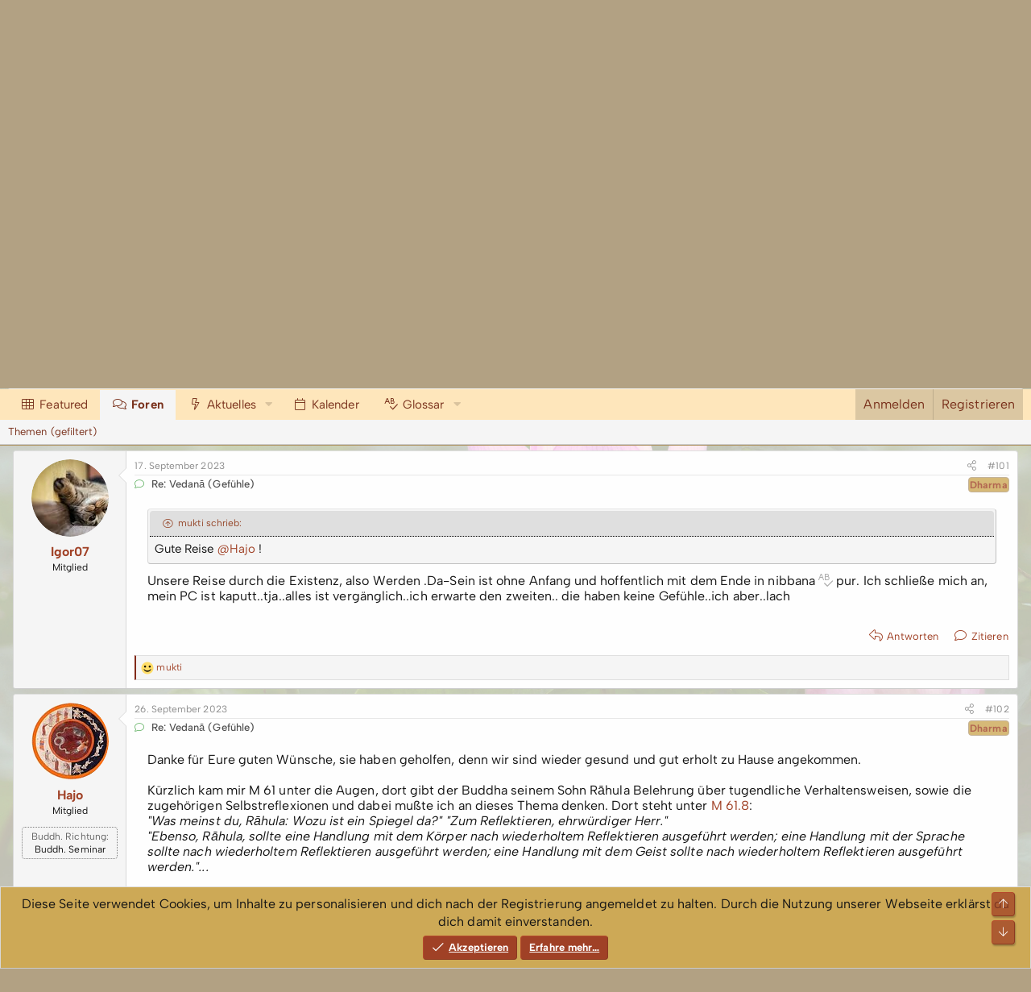

--- FILE ---
content_type: text/html; charset=utf-8
request_url: https://buddhismusforum.de/threads/vedana-gefuehle.942/page-5
body_size: 38405
content:
<!DOCTYPE html>
<html id="XF" lang="de-DE" dir="LTR"
	data-app="public"
	data-template="thread_view"
	data-container-key="node-44"
	data-content-key="thread-942"
	data-logged-in="false"
	data-cookie-prefix="xf_"
	data-csrf="1768589645,a8181e903feff1f803b1a0493f1cb1c4"
	class="has-no-js template-thread_view"
	>
<head>
	<meta charset="utf-8" />
	<meta http-equiv="X-UA-Compatible" content="IE=Edge" />
	<meta name="viewport" content="width=device-width, initial-scale=1, viewport-fit=cover">

	
	
	

	<title>Dharma - Vedanā (Gefühle) | Seite 5 | Buddhismus-Forum | Buddhistische Community</title>

	<link rel="manifest" href="/webmanifest.php">
	
		<meta name="theme-color" content="#b2a183" />
	

	<meta name="apple-mobile-web-app-title" content="Buddhismusforum">
	
		<link rel="apple-touch-icon" href="/data/assets/logo/maskable_icon_x192-neu.png">
	

	
		
		<meta name="description" content="Gute Reise @Hajo !

Unsere Reise durch die Existenz, also  Werden .Da-Sein ist ohne Anfang und hoffentlich mit dem Ende in nibbana pur. Ich schließe mich..." />
		<meta property="og:description" content="Gute Reise @Hajo !

Unsere Reise durch die Existenz, also  Werden .Da-Sein ist ohne Anfang und hoffentlich mit dem Ende in nibbana pur. Ich schließe mich an, mein PC ist kaputt..tja..alles ist vergänglich..ich erwarte den zweiten.. die haben keine Gefühle..ich aber..lach" />
		<meta property="twitter:description" content="Gute Reise @Hajo !

Unsere Reise durch die Existenz, also  Werden .Da-Sein ist ohne Anfang und hoffentlich mit dem Ende in nibbana pur. Ich schließe mich an, mein PC ist kaputt..tja..alles ist..." />
	
	
		<meta property="og:url" content="https://buddhismusforum.de/threads/vedana-gefuehle.942/" />
	
		<link rel="canonical" href="https://buddhismusforum.de/threads/vedana-gefuehle.942/page-5" />
	
		<link rel="prev" href="/threads/vedana-gefuehle.942/page-4" />
	

	
		
	
	
	<meta property="og:site_name" content="Buddhismus-Forum | Buddhistische Community" />


	
	
		
	
	
	<meta property="og:type" content="website" />


	
	
		
	
	
	
		<meta property="og:title" content="Dharma - Vedanā (Gefühle)" />
		<meta property="twitter:title" content="Dharma - Vedanā (Gefühle)" />
	


	
	
	
	
		
	
	
	
		<meta property="og:image" content="https://buddhismusforum.de/data/assets/logo/og-neu.png" />
		<meta property="twitter:image" content="https://buddhismusforum.de/data/assets/logo/og-neu.png" />
		<meta property="twitter:card" content="summary" />
	


	

	
	


	
	


	


	<link rel="preload" href="/styles/fonts/fa/fa-light-300.woff2?_v=5.15.3" as="font" type="font/woff2" crossorigin="anonymous" />


	<link rel="preload" href="/styles/fonts/fa/fa-solid-900.woff2?_v=5.15.3" as="font" type="font/woff2" crossorigin="anonymous" />


<link rel="preload" href="/styles/fonts/fa/fa-brands-400.woff2?_v=5.15.3" as="font" type="font/woff2" crossorigin="anonymous" />

	<link rel="stylesheet" href="/css.php?css=public%3Anormalize.css%2Cpublic%3Afa.css%2Cpublic%3Acore.less%2Cpublic%3Aapp.less&amp;s=4&amp;l=6&amp;d=1760891504&amp;k=74b1db01d72537b2141280585eb98800308c395f" />

	<link rel="stylesheet" href="/css.php?css=public%3Abb_code.less%2Cpublic%3Aeae_psj_post_subject.less%2Cpublic%3Amessage.less%2Cpublic%3Anotices.less%2Cpublic%3Aozzmodz_threadstarter.less%2Cpublic%3Ath_covers.less%2Cpublic%3Aextra.less&amp;s=4&amp;l=6&amp;d=1760891504&amp;k=f5655cc7535343867417b9dc2dbef6c5f1cbb53a" />

	
		<script src="/js/xf/preamble.min.js?_v=5c460793"></script>
	


	
		<link rel="icon" type="image/png" href="https://buddhismusforum.de/data/assets/logo/favicon.png" sizes="32x32" />
	
	
<link rel="me" href="https://mastodon.social/@voom" />
</head>
<body data-template="thread_view" >

<div class="p-pageWrapper" id="top">






<header class="p-header" id="header">
	<div class="p-header-inner">
		<div class="p-header-content">

			<div class="p-header-logo p-header-logo--image">
				<a href="https://buddhismusforum.de">
					<img src="/data/assets/logo/bflogo-gold2.png" srcset="" alt="Buddhismus-Forum | Buddhistische Community"
						width="350" height="88" />
				</a>
			</div>

			
		</div>
	</div>
</header>





	<div class="p-navSticky p-navSticky--all" data-xf-init="sticky-header">
		
	<nav class="p-nav">
		<div class="p-nav-inner">
			<button type="button" class="button--plain p-nav-menuTrigger button" data-xf-click="off-canvas" data-menu=".js-headerOffCanvasMenu" tabindex="0" aria-label="Menü"><span class="button-text">
				<i aria-hidden="true"></i>
			</span></button>

			<div class="p-nav-smallLogo">
				<a href="https://buddhismusforum.de">
					<img src="/data/assets/logo/bflogo-gold2.png" srcset="" alt="Buddhismus-Forum | Buddhistische Community"
						width="350" height="88" />
				</a>
			</div>

			<div class="p-nav-scroller hScroller" data-xf-init="h-scroller" data-auto-scroll=".p-navEl.is-selected">
				<div class="hScroller-scroll">
					<ul class="p-nav-list js-offCanvasNavSource">
					
						<li>
							
	<div class="p-navEl " >
		

			
	
	<a href="/forums/featured.37/"
		class="p-navEl-link "
		
		data-xf-key="1"
		data-nav-id="home">Featured</a>


			

		
		
	</div>

						</li>
					
						<li>
							
	<div class="p-navEl is-selected" data-has-children="true">
		

			
	
	<a href="/"
		class="p-navEl-link p-navEl-link--splitMenu "
		
		
		data-nav-id="forums">Foren</a>


			<a data-xf-key="2"
				data-xf-click="menu"
				data-menu-pos-ref="< .p-navEl"
				class="p-navEl-splitTrigger"
				role="button"
				tabindex="0"
				aria-label="Toggle erweitert"
				aria-expanded="false"
				aria-haspopup="true"></a>

		
		
			<div class="menu menu--structural" data-menu="menu" aria-hidden="true">
				<div class="menu-content">
					
						
	
	
	<a href="/whats-new/posts/"
		class="menu-linkRow u-indentDepth0 js-offCanvasCopy "
		
		
		data-nav-id="newPosts">Themen (gefiltert)</a>

	

					
				</div>
			</div>
		
	</div>

						</li>
					
						<li>
							
	<div class="p-navEl " data-has-children="true">
		

			
	
	<a href="/whats-new/"
		class="p-navEl-link p-navEl-link--splitMenu "
		
		
		data-nav-id="whatsNew">Aktuelles</a>


			<a data-xf-key="3"
				data-xf-click="menu"
				data-menu-pos-ref="< .p-navEl"
				class="p-navEl-splitTrigger"
				role="button"
				tabindex="0"
				aria-label="Toggle erweitert"
				aria-expanded="false"
				aria-haspopup="true"></a>

		
		
			<div class="menu menu--structural" data-menu="menu" aria-hidden="true">
				<div class="menu-content">
					
						
	
	
	<a href="/whats-new/posts/"
		class="menu-linkRow u-indentDepth0 js-offCanvasCopy "
		 rel="nofollow"
		
		data-nav-id="whatsNewPosts">Themen (gefiltert)</a>

	

					
						
	
	
	<a href="/whats-new/posts/?skip=1"
		class="menu-linkRow u-indentDepth0 js-offCanvasCopy "
		
		
		data-nav-id="MrJinx_WhatsNewTweak_AllPosts">Aktuelle Themen</a>

	

					
				</div>
			</div>
		
	</div>

						</li>
					
						<li>
							
	<div class="p-navEl " >
		

			
	
	<a href="/calendar/"
		class="p-navEl-link "
		
		data-xf-key="4"
		data-nav-id="calendar">Kalender</a>


			

		
		
	</div>

						</li>
					
						<li>
							
	<div class="p-navEl " data-has-children="true">
		

			
	
	<a href="/glossary/"
		class="p-navEl-link p-navEl-link--splitMenu "
		
		
		data-nav-id="xfglossary">Glossar</a>


			<a data-xf-key="5"
				data-xf-click="menu"
				data-menu-pos-ref="< .p-navEl"
				class="p-navEl-splitTrigger"
				role="button"
				tabindex="0"
				aria-label="Toggle erweitert"
				aria-expanded="false"
				aria-haspopup="true"></a>

		
		
			<div class="menu menu--structural" data-menu="menu" aria-hidden="true">
				<div class="menu-content">
					
						
	
	
	<a href="/glossary/"
		class="menu-linkRow u-indentDepth0 js-offCanvasCopy "
		
		
		data-nav-id="xfglossary_home">Startseite</a>

	

					
						
	
	
	<a href="/glossary/search/"
		class="menu-linkRow u-indentDepth0 js-offCanvasCopy "
		
		
		data-nav-id="xfglossary_search">Erweiterte Suche</a>

	

					
				</div>
			</div>
		
	</div>

						</li>
					
					</ul>
				</div>
			</div>

			<div class="p-nav-opposite">
				<div class="p-navgroup p-account p-navgroup--guest">
					
						<a href="/login/" class="p-navgroup-link p-navgroup-link--textual p-navgroup-link--logIn"
							data-xf-click="overlay" data-follow-redirects="on">
							<span class="p-navgroup-linkText">Anmelden</span>
						</a>
						
							<a href="/register/" class="p-navgroup-link p-navgroup-link--textual p-navgroup-link--register"
								data-xf-click="overlay" data-follow-redirects="on">
								<span class="p-navgroup-linkText">Registrieren</span>
							</a>
						
					
				</div>

				<div class="p-navgroup p-discovery p-discovery--noSearch">
					<a href="/whats-new/"
						class="p-navgroup-link p-navgroup-link--iconic p-navgroup-link--whatsnew"
						aria-label="Aktuelles"
						title="Aktuelles">
						<i aria-hidden="true"></i>
						<span class="p-navgroup-linkText">Aktuelles</span>
					</a>

					

					
											
					
				</div>
			</div>
		</div>
	</nav>

		
	
		<div class="p-sectionLinks">
			<div class="p-sectionLinks-inner hScroller" data-xf-init="h-scroller">
				<div class="hScroller-scroll">
					<ul class="p-sectionLinks-list">
					
						<li>
							
	<div class="p-navEl " >
		

			
	
	<a href="/whats-new/posts/"
		class="p-navEl-link "
		
		data-xf-key="alt+1"
		data-nav-id="newPosts">Themen (gefiltert)</a>


			

		
		
	</div>

						</li>
					
					</ul>
				</div>
			</div>
		</div>
	

	</div>


<div class="offCanvasMenu offCanvasMenu--nav js-headerOffCanvasMenu" data-menu="menu" aria-hidden="true" data-ocm-builder="navigation">
	<div class="offCanvasMenu-backdrop" data-menu-close="true"></div>
	<div class="offCanvasMenu-content">
		<div class="offCanvasMenu-header">
			Menü
			<a class="offCanvasMenu-closer" data-menu-close="true" role="button" tabindex="0" aria-label="Schließen"></a>
		</div>
		
			<div class="p-offCanvasRegisterLink">
				<div class="offCanvasMenu-linkHolder">
					<a href="/login/" class="offCanvasMenu-link" data-xf-click="overlay" data-menu-close="true">
						Anmelden
					</a>
				</div>
				<hr class="offCanvasMenu-separator" />
				
					<div class="offCanvasMenu-linkHolder">
						<a href="/register/" class="offCanvasMenu-link" data-xf-click="overlay" data-menu-close="true">
							Registrieren
						</a>
					</div>
					<hr class="offCanvasMenu-separator" />
				
			</div>
		
		<div class="js-offCanvasNavTarget"></div>
		<div class="offCanvasMenu-installBanner js-installPromptContainer" style="display: none;" data-xf-init="install-prompt">
			<div class="offCanvasMenu-installBanner-header">App installieren</div>
			<button type="button" class="js-installPromptButton button"><span class="button-text">Installieren</span></button>
			<template class="js-installTemplateIOS">
				<div class="overlay-title">How to install the app on iOS</div>
				<div class="block-body">
					<div class="block-row">
						<p>
							Follow along with the video below to see how to install our site as a web app on your home screen.
						</p>
						<p style="text-align: center">
							<img src="/styles/default/xenforo/add_to_home.gif" width="222" height="480" />
						</p>
						<p>
							<small><strong>Anmerkung:</strong> this_feature_currently_requires_accessing_site_using_safari</small>
						</p>
					</div>
				</div>
			</template>
		</div>
	</div>
</div>

<div class="p-body">
	<div class="p-body-inner">
		<!--XF:EXTRA_OUTPUT-->
		

		
			
	
		
		
		

		<ul class="notices notices--block  js-notices"
			data-xf-init="notices"
			data-type="block"
			data-scroll-interval="6">

			
				
	<li class="notice js-notice notice--primary"
		data-notice-id="14"
		data-delay-duration="0"
		data-display-duration="0"
		data-auto-dismiss=""
		data-visibility="">

		
		<div class="notice-content">
			
				<a href="/account/dismiss-notice?notice_id=14" class="notice-dismiss js-noticeDismiss" data-xf-init="tooltip" title="Information verwerfen"></a>
			
			Wichtige Änderungen an der <a href="https://buddhismusforum.de/help/privacy-policy/" target="_blank">Datenschutzerklärung</a>. Mit der fortgesetzten Nutzung des Forums bestätigst Du die neuen Datenschutzrichtlinien. Bisher waren eingeschränkt Einbettungen in Posts möglich, teilweise wenn man zuvor explizit in den Einstellungen zugestimmt hat. Mit jeder Änderung der Soziale-Medien-Landschaft wird es schwieriger, alles mit eigenen Codes up-to-date zu halten und zusätzliche Dienste zu aktivieren. Ich habe daher standardmäßig über s9e eine Reihe an Diensten aktiviert - s9e aktualisiert die Codes, wenn sich etwas an den Diensten ändert. Folgende Drittanbieter sind nun also aktiv: s9e.github.io (Github), Youtube, Vimeo, Bluesky, Mastodon, Threads und Facebook. Details in der <a href="https://buddhismusforum.de/help/privacy-policy/" target="_blank">Datenschutzerklärung</a>. (Dieser Hinweis kann über das X oben rechts ausgeblendet werden)
		</div>
	</li>

			
		</ul>
	

		

		

		
		
	
		<ul class="p-breadcrumbs "
			itemscope itemtype="https://schema.org/BreadcrumbList">
		
			

			
			

			
				
				
	<li itemprop="itemListElement" itemscope itemtype="https://schema.org/ListItem">
		<a href="/" itemprop="item">
			<span itemprop="name">Foren</span>
		</a>
		<meta itemprop="position" content="1" />
	</li>

			

			
			
				
				
	<li itemprop="itemListElement" itemscope itemtype="https://schema.org/ListItem">
		<a href="/categories/buddhismus.43/" itemprop="item">
			<span itemprop="name">Buddhismus</span>
		</a>
		<meta itemprop="position" content="2" />
	</li>

			
				
				
	<li itemprop="itemListElement" itemscope itemtype="https://schema.org/ListItem">
		<a href="/forums/theravada-buddhismus.44/" itemprop="item">
			<span itemprop="name">Theravada-Buddhismus</span>
		</a>
		<meta itemprop="position" content="3" />
	</li>

			

		
		</ul>
	

		

		
	<noscript class="js-jsWarning"><div class="blockMessage blockMessage--important blockMessage--iconic u-noJsOnly">JavaScript ist deaktiviert. Für eine bessere Darstellung aktiviere bitte JavaScript in deinem Browser, bevor du fortfährst.</div></noscript>

		
	<div class="blockMessage blockMessage--important blockMessage--iconic js-browserWarning" style="display: none">Du verwendest einen veralteten Browser. Es ist möglich, dass diese oder andere Websites nicht korrekt angezeigt werden.<br />Du solltest ein Upgrade durchführen oder einen <a href="https://www.google.com/chrome/browser/" target="_blank">alternativen Browser</a> verwenden.</div>


		
			
<div class="p-body-header "
style=" ">

			
				
					<div class="p-title ">
					
						
							<h1 class="p-title-value"><span class="label label--primary" dir="auto">Dharma</span><span class="label-append">&nbsp;</span><a href="/threads/vedana-gefuehle.942/">Vedanā (Gefühle)</h1>
						
						
							<div class="p-title-pageAction">
    
    
        <a href="/forums/-/create-thread" class="button--primary button button--icon button--icon--write" data-xf-click="overlay" rel="nofollow"><span class="button-text">
            Neues Thema erstellen
        </span></a>
    
</div>
						
					
					</div>
				

				
					<div class="p-description">
	<ul class="listInline listInline--bullet">
		<li>
			<i class="fa--xf fal fa-user" aria-hidden="true" title="Ersteller"></i>
			<span class="u-srOnly">Ersteller</span>

			<a href="/members/mukti.19/" class="username  u-concealed" dir="auto" data-user-id="19" data-xf-init="member-tooltip">mukti</a>
		</li>
		<li>
			<i class="fa--xf fal fa-clock" aria-hidden="true" title="Erstellt am"></i>
			<span class="u-srOnly">Erstellt am</span>

			<a href="/threads/vedana-gefuehle.942/" class="u-concealed"><time  class="u-dt" dir="auto" datetime="2023-08-28T09:08:50+0200" data-time="1693206530" data-date-string="28. August 2023" data-time-string="09:08" title="28. August 2023 um 09:08">28. August 2023</time></a>
		</li>
		
			<li>
				

	

	<dl class="tagList tagList--thread-942 ">
		<dt>
			
				
		<i class="fa--xf fal fa-tags" aria-hidden="true" title="Schlagworte"></i>
		<span class="u-srOnly">Schlagworte</span>
	
			
		</dt>
		<dd>
			<span class="js-tagList">
				
					
						<a href="/tags/befreiung/" class="tagItem tagItem--tag_befreiung" dir="auto">
							befreiung
						</a>
					
						<a href="/tags/dukkha/" class="tagItem tagItem--tag_dukkha" dir="auto">
							dukkha
						</a>
					
						<a href="/tags/gefuehle/" class="tagItem tagItem--tag_gefuehle" dir="auto">
							gefühle
						</a>
					
						<a href="/tags/vedana/" class="tagItem tagItem--tag_vedana" dir="auto">
							vedanā
						</a>
					
				
			</span>
		</dd>
	</dl>


			</li>
		

<li>
	<i class="fa--xf fal fa-link" aria-hidden="true" title="Link in Zwischenablage kopieren"></i>
	<span class="u-srOnly">Link in Zwischenablage kopieren</span>
	<a class="u-concealed" role="button" tabindex="0" data-xf-init="copy-to-clipboard"
	   data-copy-text="https://buddhismusforum.de/threads/942">
		Link in Zwischenablage kopieren
	</a>
</li>
	</ul>
</div>
				
			
			</div>
		

		<div class="p-body-main  ">
			
			<div class="p-body-contentCol"></div>
			

			

			<div class="p-body-content">
				
				<div class="p-body-pageContent">















	
	
	
		
	
	
	


	
	
	
		
	
	
	


	
	
		
	
	
	


	
	

	




	
	
	
		
	
	
	


	
	
	
		
	
	
	


	
	
		
	
	
	


	
	











	
		<div class="blockMessage blockMessage--alt blockMessage--small blockMessage--close">
			traditionsübergreifend
		</div>
	



	

	
		
	











	
	














<div class="block block--messages" data-xf-init="" data-type="post" data-href="/inline-mod/" data-search-target="*">

	<span class="u-anchorTarget" id="posts"></span>

	
		



	
		

		
	


	

	

	<div class="block-outer"><div class="block-outer-main"><nav class="pageNavWrapper pageNavWrapper--mixed ">



<div class="pageNav pageNav--skipStart ">
	
		<a href="/threads/vedana-gefuehle.942/page-4" class="pageNav-jump pageNav-jump--prev">Vorherige</a>
	

	<ul class="pageNav-main">
		

	
		<li class="pageNav-page "><a href="/threads/vedana-gefuehle.942/">1</a></li>
	


		
			
				

	
		<li class="pageNav-page pageNav-page--earlier"><a href="/threads/vedana-gefuehle.942/page-2">2</a></li>
	

				
		

		
			

	
		<li class="pageNav-page pageNav-page--earlier"><a href="/threads/vedana-gefuehle.942/page-3">3</a></li>
	

		
			

	
		<li class="pageNav-page pageNav-page--earlier"><a href="/threads/vedana-gefuehle.942/page-4">4</a></li>
	

		

		

		

	
		<li class="pageNav-page pageNav-page--current "><a href="/threads/vedana-gefuehle.942/page-5">5</a></li>
	

	</ul>

	
</div>

<div class="pageNavSimple">
	
		<a href="/threads/vedana-gefuehle.942/"
			class="pageNavSimple-el pageNavSimple-el--first"
			data-xf-init="tooltip" title="Erste">
			<i aria-hidden="true"></i> <span class="u-srOnly">Erste</span>
		</a>
		<a href="/threads/vedana-gefuehle.942/page-4" class="pageNavSimple-el pageNavSimple-el--prev">
			<i aria-hidden="true"></i> Vorherige
		</a>
	

	<a class="pageNavSimple-el pageNavSimple-el--current"
		data-xf-init="tooltip" title="Wechsle zu Seite"
		data-xf-click="menu" role="button" tabindex="0" aria-expanded="false" aria-haspopup="true">
		5 von 5
	</a>
	

	<div class="menu menu--pageJump" data-menu="menu" aria-hidden="true">
		<div class="menu-content">
			<h4 class="menu-header">Wechsle zu Seite</h4>
			<div class="menu-row" data-xf-init="page-jump" data-page-url="/threads/vedana-gefuehle.942/page-%page%">
				<div class="inputGroup inputGroup--numbers">
					<div class="inputGroup inputGroup--numbers inputNumber" data-xf-init="number-box"><input type="number" pattern="\d*" class="input input--number js-numberBoxTextInput input input--numberNarrow js-pageJumpPage" value="5"  min="1" max="5" step="1" required="required" data-menu-autofocus="true" /></div>
					<span class="inputGroup-text"><button type="button" class="js-pageJumpGo button"><span class="button-text">Weiter</span></button></span>
				</div>
			</div>
		</div>
	</div>


	
</div>

</nav>



</div></div>

	

	
		
	<div class="block-outer js-threadStatusField"></div>

	

	<div class="block-container lbContainer"
		data-xf-init="lightbox select-to-quote"
		data-message-selector=".js-post"
		data-lb-id="thread-942"
		data-lb-universal="1">

		<div class="block-body js-replyNewMessageContainer">
			
				

					

					
						

	
	

	

	
	<article class="message message--post js-post js-inlineModContainer  "
		data-author="Igor07"
		data-content="post-19684"
		id="js-post-19684"
		itemscope itemtype="https://schema.org/Comment" itemid="https://buddhismusforum.de/posts/19684/">

		
			<meta itemprop="mainEntity" itemscope itemtype="https://schema.org/DiscussionForumPosting" itemid="https://buddhismusforum.de/threads/vedana-gefuehle.942/" />
		

		<span class="u-anchorTarget" id="post-19684"></span>

		
			<div class="message-inner">
				
					<div class="message-cell message-cell--user">
						

	<section class="message-user"
		itemprop="author" itemscope itemtype="https://schema.org/Person" itemid="https://buddhismusforum.de/members/igor07.43/">

		
			<meta itemprop="url" content="https://buddhismusforum.de/members/igor07.43/" />
		

		<div class="message-avatar ">
			<div class="message-avatar-wrapper">
				

				

				
					
				


				<a href="/members/igor07.43/" class="avatar avatar--m" data-user-id="43" data-xf-init="member-tooltip">
			<img src="/data/avatars/m/0/43.jpg?1663346999"  alt="Igor07" class="avatar-u43-m" width="96" height="96" loading="lazy" itemprop="image" /> 
		</a>
				
			</div>
		</div>
		<div class="message-userDetails">
			<h4 class="message-name"><a href="/members/igor07.43/" class="username " dir="auto" data-user-id="43" data-xf-init="member-tooltip"><span itemprop="name">Igor07</span></a>
			
			</h4>

			<h5 class="userTitle message-userTitle" dir="auto" itemprop="jobTitle">Mitglied</h5>
			

		


		</div>
		
			
			
		
		<span class="message-userArrow"></span>
	</section>

					</div>
				

				
					<div class="message-cell message-cell--main">
					
						<div class="message-main js-quickEditTarget">

							
								

	<header class="message-attribution message-attribution--split">
		<ul class="message-attribution-main listInline ">
			
			
			<li class="u-concealed">
				<a href="/threads/vedana-gefuehle.942/post-19684" rel="nofollow">
					<time  class="u-dt" dir="auto" datetime="2023-09-17T05:33:43+0200" data-time="1694921623" data-date-string="17. September 2023" data-time-string="05:33" title="17. September 2023 um 05:33" itemprop="datePublished">17. September 2023</time>
				</a>
			</li>
			
		</ul>

		<ul class="message-attribution-opposite message-attribution-opposite--list ">
			
			<li>
				<a href="/threads/vedana-gefuehle.942/post-19684"
					class="message-attribution-gadget"
					data-xf-init="share-tooltip"
					data-href="/posts/19684/share"
					aria-label="Teilen"
					rel="nofollow">
					<i class="fa--xf fal fa-share-alt" aria-hidden="true"></i>
				</a>
			</li>
			
			
				<li>
					<a href="/threads/vedana-gefuehle.942/post-19684" rel="nofollow">
						#101
					</a>
				</li>
			
		</ul>
	</header>

							

							<div class="message-content js-messageContent">
							

								
									
	
	
	
	<div class="eaePostTitle">
		
			<i class="fa--xf fal fa-comment eaeTitleIcon" aria-hidden="true"></i>
		
		
			<span>Re:</span>
		
		<span class="prefix-in-post"><span class="label label--primary" dir="auto">Dharma</span></span> Vedanā (Gefühle)
	</div>	



	
		
	

	

								

								
									
	

	<div class="message-userContent lbContainer js-lbContainer "
		data-lb-id="post-19684"
		data-lb-caption-desc="Igor07 &middot; 17. September 2023 um 05:33">

		

		<article class="message-body js-selectToQuote">
			
				
			

			<div itemprop="text">
				
					<div class="bbWrapper"><blockquote data-attributes="member: 19" data-quote="mukti" data-source="post: 19679"
	class="bbCodeBlock bbCodeBlock--expandable bbCodeBlock--quote js-expandWatch">
	
		<div class="bbCodeBlock-title">
			
				<a href="/goto/post?id=19679"
					class="bbCodeBlock-sourceJump"
					rel="nofollow"
					data-xf-click="attribution"
					data-content-selector="#post-19679">mukti schrieb:</a>
			
		</div>
	
	<div class="bbCodeBlock-content">
		
		<div class="bbCodeBlock-expandContent js-expandContent ">
			Gute Reise <a href="https://buddhismusforum.de/members/100/" class="username" data-xf-init="member-tooltip" data-user-id="100" data-username="@Hajo">@Hajo</a> !
		</div>
		<div class="bbCodeBlock-expandLink js-expandLink"><a role="button" tabindex="0">Zum Vergrößern anklicken....</a></div>
	</div>
</blockquote>Unsere Reise durch die Existenz, also  Werden .Da-Sein ist ohne Anfang und hoffentlich mit dem Ende in <span title="Nibbana" class="keyword-linking-link">nibbana</span> <i class="fal fa-spell-check" data-xf-init="preview-tooltip" data-preview-url="/keyword-linking/292/preview" data-delay="0"></i> pur. Ich schließe mich an, mein PC ist kaputt..tja..alles ist vergänglich..ich erwarte den zweiten.. die haben keine Gefühle..ich aber..lach</div>
				
			</div>

			<div class="js-selectToQuoteEnd">&nbsp;</div>
			
				
			
		</article>

		

									

	</div>

								

								
									
	

								

								
									
			

	


								

							
							</div>

							
								
	<footer class="message-footer">
		
			<div class="message-actionBar actionBar">
				
					
	
		<div class="actionBar-set actionBar-set--external">
				
		
			

			
<a href="/threads/vedana-gefuehle.942/reply" data-xf-click="overlay" class="actionBar-action reply-in-post">Antworten</a>
      
				

				

				<a href="/threads/vedana-gefuehle.942/reply?quote=19684"
					class="actionBar-action actionBar-action--reply"
					title="Antworte, indem du diesen Beitrag zitierst"
					rel="nofollow"
					data-xf-click="quote"
					data-quote-href="/posts/19684/quote">Zitieren</a>
			
		
		</div>
	

	

				
			</div>
		

	
		<div class="reactionsBar js-reactionsList is-active">
			
	
	
		<ul class="reactionSummary">
		
			<li><span class="reaction reaction--small reaction--9" data-reaction-id="9"><i aria-hidden="true"></i><img src="/data/assets/reactions/e1_smile.png" srcset="/data/assets/reactions/e1_smile.png 2x" class="reaction-image js-reaction" alt="Lächeln" title="Lächeln" /></span></li>
		
		</ul>
	


<span class="u-srOnly">Reaktionen:</span>
<a class="reactionsBar-link" href="/posts/19684/reactions" data-xf-click="overlay" data-cache="false" rel="nofollow"><bdi>mukti</bdi></a>
		</div>


		<div class="js-historyTarget message-historyTarget toggleTarget" data-href="trigger-href"></div>
	</footer>

							
						</div>

					
					</div>
				
			</div>
		
	</article>

	
	

					

					

				

					

					
						

	
	

	

	
	<article class="message message--post js-post js-inlineModContainer  "
		data-author="Hajo"
		data-content="post-19848"
		id="js-post-19848"
		itemscope itemtype="https://schema.org/Comment" itemid="https://buddhismusforum.de/posts/19848/">

		
			<meta itemprop="mainEntity" itemscope itemtype="https://schema.org/DiscussionForumPosting" itemid="https://buddhismusforum.de/threads/vedana-gefuehle.942/" />
		

		<span class="u-anchorTarget" id="post-19848"></span>

		
			<div class="message-inner">
				
					<div class="message-cell message-cell--user">
						

	<section class="message-user"
		itemprop="author" itemscope itemtype="https://schema.org/Person" itemid="https://buddhismusforum.de/members/hajo.100/">

		
			<meta itemprop="url" content="https://buddhismusforum.de/members/hajo.100/" />
		

		<div class="message-avatar ">
			<div class="message-avatar-wrapper">
				

				

				
					
				


				<a href="/members/hajo.100/" class="avatar avatar--m" data-user-id="100" data-xf-init="member-tooltip">
			<img src="/data/avatars/m/0/100.jpg?1693762851" srcset="/data/avatars/l/0/100.jpg?1693762851 2x" alt="Hajo" class="avatar-u100-m" width="96" height="96" loading="lazy" itemprop="image" /> 
		</a>
				
			</div>
		</div>
		<div class="message-userDetails">
			<h4 class="message-name"><a href="/members/hajo.100/" class="username " dir="auto" data-user-id="100" data-xf-init="member-tooltip"><span itemprop="name">Hajo</span></a>
			
			</h4>

			<h5 class="userTitle message-userTitle" dir="auto" itemprop="jobTitle">Mitglied</h5>
			

		


		</div>
		
			
			
				<div class="message-userExtras">
				
					
					
					
					
					
					
					
					
					
						

	
		
			

			
				<div style="padding:3px;border-radius:4px;border:1px dotted hsl(0,0%,50%);margin-top:.8rem;"><div style="text-align:center;"><span style="opacity:.65;">Buddh. Richtung:</span><br>Buddh. Seminar</div></div>
			
		
	

						
					
				
				</div>
			
		
		<span class="message-userArrow"></span>
	</section>

					</div>
				

				
					<div class="message-cell message-cell--main">
					
						<div class="message-main js-quickEditTarget">

							
								

	<header class="message-attribution message-attribution--split">
		<ul class="message-attribution-main listInline ">
			
			
			<li class="u-concealed">
				<a href="/threads/vedana-gefuehle.942/post-19848" rel="nofollow">
					<time  class="u-dt" dir="auto" datetime="2023-09-26T09:38:21+0200" data-time="1695713901" data-date-string="26. September 2023" data-time-string="09:38" title="26. September 2023 um 09:38" itemprop="datePublished">26. September 2023</time>
				</a>
			</li>
			
		</ul>

		<ul class="message-attribution-opposite message-attribution-opposite--list ">
			
			<li>
				<a href="/threads/vedana-gefuehle.942/post-19848"
					class="message-attribution-gadget"
					data-xf-init="share-tooltip"
					data-href="/posts/19848/share"
					aria-label="Teilen"
					rel="nofollow">
					<i class="fa--xf fal fa-share-alt" aria-hidden="true"></i>
				</a>
			</li>
			
			
				<li>
					<a href="/threads/vedana-gefuehle.942/post-19848" rel="nofollow">
						#102
					</a>
				</li>
			
		</ul>
	</header>

							

							<div class="message-content js-messageContent">
							

								
									
	
	
	
	<div class="eaePostTitle">
		
			<i class="fa--xf fal fa-comment eaeTitleIcon" aria-hidden="true"></i>
		
		
			<span>Re:</span>
		
		<span class="prefix-in-post"><span class="label label--primary" dir="auto">Dharma</span></span> Vedanā (Gefühle)
	</div>	



	
		
	

	

								

								
									
	

	<div class="message-userContent lbContainer js-lbContainer "
		data-lb-id="post-19848"
		data-lb-caption-desc="Hajo &middot; 26. September 2023 um 09:38">

		

		<article class="message-body js-selectToQuote">
			
				
			

			<div itemprop="text">
				
					<div class="bbWrapper">Danke für Eure guten Wünsche, sie haben geholfen, denn wir sind wieder gesund und gut erholt zu Hause angekommen.<br />
<br />
Kürzlich kam mir M 61 unter die Augen, dort gibt der Buddha seinem Sohn Rāhula Belehrung über tugendliche Verhaltensweisen, sowie die zugehörigen Selbstreflexionen und dabei mußte ich an dieses Thema denken. Dort steht unter <a href="https://www.palikanon.com/majjhima/zumwinkel/m061z.html" target="_blank" class="link link--external" data-proxy-href="/proxy.php?link=https%3A%2F%2Fwww.palikanon.com%2Fmajjhima%2Fzumwinkel%2Fm061z.html&amp;hash=62ef68e44107fc3b4601cf6a2607c620" rel="nofollow ugc noopener">M 61.8</a>:<br />
<i>&quot;Was meinst du, Rāhula: Wozu ist ein Spiegel da?&quot;    &quot;Zum Reflektieren, ehrwürdiger Herr.&quot;<br />
&quot;Ebenso, Rāhula, sollte eine Handlung mit dem Körper nach wiederholtem Reflektieren ausgeführt werden; eine Handlung mit der Sprache sollte nach wiederholtem Reflektieren ausgeführt werden; eine Handlung mit dem Geist sollte nach wiederholtem Reflektieren ausgeführt werden.&quot;...</i><br />
<br />
Genau das verstehe ich unter Sati. Alles Denken, Reden und Tun (wobei Reden und Tun eigentlich beides Tun ist) möglichst ständig zu reflektieren und zwar bevor aus dem Gedanken Worte oder Taten geworden sind. Schlimm genug, daß mitunter unheilsame Gedanken auftauchen aber sie zu unheilsamen Taten werden zu lassen, ist übel. Unsere Sensoren - oder besser - Rezeptoren melden ständig irgendwelche Reize, woraus Gefühle entstehen (1. und 2. khandha) u.s.w.<br />
Mir scheint, daß es eigentlich gar keine verschiedenen Gefühle gibt, sondern nur Gefühl zwischen sehr angenehm bis sehr unangenehm. Der Eindruck verschiedener Gefühle entspringt ja erst dem 3. khandha, der Wahrnehmung.<br />
<br />
Angenommen ich gehe mit einem Freund spazieren und er wirft mir plötzlich mit dem Ausruf &quot;fang&quot; etwas zu. Ich fange es auf und es ist warm und weich (angenehm). Beim Hinschauen melden die Augen etwas Rundes Braunes (weder angenehm, noch unangenehm). Erst aus dem Zusammenspiel von taktil-warm und optisch-rund und braun entsteht die Wahrnehmung Pferdeapfel - der Halunke hat mir einen Pferdeapfel zugeworfen und ein Ekelgefühl ist daraus entstanden. Der Ekel ist also schon das Ergebnis der Wahrnehmung und nicht der vorausgegangenen Gefühle.<br />
Beim Betrachten des Gefühls stehen zu bleiben, würde der Situation sicher nicht gerecht werden, denn es folgt unmittelbar eine Aktivität (4. khandha) u.s.w.</div>
				
			</div>

			<div class="js-selectToQuoteEnd">&nbsp;</div>
			
				
			
		</article>

		

									

	</div>

								

								
									
	

								

								
									
	
		
			<aside class="message-signature">
			
				<div class="bbWrapper"><span style="font-size: 12px">Bist du vom Traum des ICH erwacht, so ist der Weisheit Werk vollbracht  (Hadewijch von Brabant)</span></div>
			
			</aside>
		
			

	


								

							
							</div>

							
								
	<footer class="message-footer">
		
			<div class="message-actionBar actionBar">
				
					
	
		<div class="actionBar-set actionBar-set--external">
				
		
			

			
<a href="/threads/vedana-gefuehle.942/reply" data-xf-click="overlay" class="actionBar-action reply-in-post">Antworten</a>
      
				

				

				<a href="/threads/vedana-gefuehle.942/reply?quote=19848"
					class="actionBar-action actionBar-action--reply"
					title="Antworte, indem du diesen Beitrag zitierst"
					rel="nofollow"
					data-xf-click="quote"
					data-quote-href="/posts/19848/quote">Zitieren</a>
			
		
		</div>
	

	

				
			</div>
		

	
		<div class="reactionsBar js-reactionsList is-active">
			
	
	
		<ul class="reactionSummary">
		
			<li><span class="reaction reaction--small reaction--1" data-reaction-id="1"><i aria-hidden="true"></i><img src="/data/assets/reactions/e1_like_0.png" srcset="/data/assets/reactions/e1_like_0.png 2x" class="reaction-image js-reaction" alt="Gefällt mir" title="Gefällt mir" /></span></li>
		
		</ul>
	


<span class="u-srOnly">Reaktionen:</span>
<a class="reactionsBar-link" href="/posts/19848/reactions" data-xf-click="overlay" data-cache="false" rel="nofollow"><bdi>mukti</bdi></a>
		</div>


		<div class="js-historyTarget message-historyTarget toggleTarget" data-href="trigger-href"></div>
	</footer>

							
						</div>

					
					</div>
				
			</div>
		
	</article>

	
	

					

					

				

					

					
						

	
	

	

	
	<article class="message message--post js-post js-inlineModContainer  "
		data-author="mkha&#039;"
		data-content="post-19849"
		id="js-post-19849"
		itemscope itemtype="https://schema.org/Comment" itemid="https://buddhismusforum.de/posts/19849/">

		
			<meta itemprop="mainEntity" itemscope itemtype="https://schema.org/DiscussionForumPosting" itemid="https://buddhismusforum.de/threads/vedana-gefuehle.942/" />
		

		<span class="u-anchorTarget" id="post-19849"></span>

		
			<div class="message-inner">
				
					<div class="message-cell message-cell--user">
						

	<section class="message-user"
		itemprop="author" itemscope itemtype="https://schema.org/Person" itemid="https://buddhismusforum.de/members/mkha.5/">

		
			<meta itemprop="url" content="https://buddhismusforum.de/members/mkha.5/" />
		

		<div class="message-avatar ">
			<div class="message-avatar-wrapper">
				

				

				
					
				


				<a href="/members/mkha.5/" class="avatar avatar--m" data-user-id="5" data-xf-init="member-tooltip">
			<img src="/data/avatars/m/0/5.jpg?1655563447"  alt="mkha&#039;" class="avatar-u5-m" width="96" height="96" loading="lazy" itemprop="image" /> 
		</a>
				
			</div>
		</div>
		<div class="message-userDetails">
			<h4 class="message-name"><a href="/members/mkha.5/" class="username " dir="auto" data-user-id="5" data-xf-init="member-tooltip"><span itemprop="name">mkha&#039;</span></a>
			
			</h4>

			<h5 class="userTitle message-userTitle" dir="auto" itemprop="jobTitle">Mitglied</h5>
			

		


		</div>
		
			
			
				<div class="message-userExtras">
				
					
					
					
					
					
					
					
					
					
						

	
		
			

			
				<div style="padding:3px;border-radius:4px;border:1px dotted hsl(0,0%,50%);margin-top:.8rem;"><div style="text-align:center;"><span style="opacity:.65;">Buddh. Richtung:</span><br>Tib. Buddh. - Gelug</div></div>
			
		
	

						
					
				
				</div>
			
		
		<span class="message-userArrow"></span>
	</section>

					</div>
				

				
					<div class="message-cell message-cell--main">
					
						<div class="message-main js-quickEditTarget">

							
								

	<header class="message-attribution message-attribution--split">
		<ul class="message-attribution-main listInline ">
			
			
			<li class="u-concealed">
				<a href="/threads/vedana-gefuehle.942/post-19849" rel="nofollow">
					<time  class="u-dt" dir="auto" datetime="2023-09-26T11:19:56+0200" data-time="1695719996" data-date-string="26. September 2023" data-time-string="11:19" title="26. September 2023 um 11:19" itemprop="datePublished">26. September 2023</time>
				</a>
			</li>
			
		</ul>

		<ul class="message-attribution-opposite message-attribution-opposite--list ">
			
			<li>
				<a href="/threads/vedana-gefuehle.942/post-19849"
					class="message-attribution-gadget"
					data-xf-init="share-tooltip"
					data-href="/posts/19849/share"
					aria-label="Teilen"
					rel="nofollow">
					<i class="fa--xf fal fa-share-alt" aria-hidden="true"></i>
				</a>
			</li>
			
			
				<li>
					<a href="/threads/vedana-gefuehle.942/post-19849" rel="nofollow">
						#103
					</a>
				</li>
			
		</ul>
	</header>

							

							<div class="message-content js-messageContent">
							

								
									
	
	
	
	<div class="eaePostTitle">
		
			<i class="fa--xf fal fa-comment eaeTitleIcon" aria-hidden="true"></i>
		
		
			<span>Re:</span>
		
		<span class="prefix-in-post"><span class="label label--primary" dir="auto">Dharma</span></span> Vedanā (Gefühle)
	</div>	



	
		
	

	

								

								
									
	

	<div class="message-userContent lbContainer js-lbContainer "
		data-lb-id="post-19849"
		data-lb-caption-desc="mkha&#039; &middot; 26. September 2023 um 11:19">

		

		<article class="message-body js-selectToQuote">
			
				
			

			<div itemprop="text">
				
					<div class="bbWrapper"><blockquote data-attributes="member: 100" data-quote="Hajo" data-source="post: 19848"
	class="bbCodeBlock bbCodeBlock--expandable bbCodeBlock--quote js-expandWatch">
	
		<div class="bbCodeBlock-title">
			
				<a href="/goto/post?id=19848"
					class="bbCodeBlock-sourceJump"
					rel="nofollow"
					data-xf-click="attribution"
					data-content-selector="#post-19848">Hajo schrieb:</a>
			
		</div>
	
	<div class="bbCodeBlock-content">
		
		<div class="bbCodeBlock-expandContent js-expandContent ">
			... wir sind wieder gesund und gut erholt zu Hause angekommen.
		</div>
		<div class="bbCodeBlock-expandLink js-expandLink"><a role="button" tabindex="0">Zum Vergrößern anklicken....</a></div>
	</div>
</blockquote>Das freut mich sehr: Willkommen Daheim <img class="smilie smilie--emoji" loading="lazy" alt="💐" title="Strauß    :bouquet:" src="https://cdn.jsdelivr.net/joypixels/assets/8.0/png/unicode/64/1f490.png" data-shortname=":bouquet:" /><br />
<br />
<img src="/data/assets/smilies/unsure_2x.png" srcset="/data/assets/smilies/unsure_2x.png 1x, /data/assets/smilies/unsure_2x.png 2x" class="smilie" loading="lazy" alt=":unsure:" title="Unsure    :unsure:" data-shortname=":unsure:" /> Über Deine Ausführungen muss ich noch nachdenken ...<br />
<br />
Begonnen habe ich schon einmal mit dem Lesen der Definition des <br />
Begriffs sati im PK: <a href="https://www.palikanon.com/wtb/sati.html" target="_blank" class="link link--external" data-proxy-href="/proxy.php?link=https%3A%2F%2Fwww.palikanon.com%2Fwtb%2Fsati.html&amp;hash=ab36d872ada14cc2525474faf52c94ef" rel="nofollow ugc noopener">https://www.palikanon.com/wtb/sati.html</a></div>
				
			</div>

			<div class="js-selectToQuoteEnd">&nbsp;</div>
			
				
			
		</article>

		

									

	</div>

								

								
									
	

								

								
									
			
		
	<div class="blickWinkelSigContainer">
	<div class="blickWinkelSig">
		<a href="https://buddhismusforum.de/account/account-details" title="Hier kannst Du diese Angabe für Dein eigenes Profil einstellen" style="margin-left:.4rem;margin-right:.3rem;"><i class="fa fa-info-circle"></i></a>		| <b>Mein Blickwinkel:</b></a>
		Ich schreibe nicht zwangsläufig aus dem Blickwinkel der Gelug-Prasangika-Madhyamaka, sondern dem Standpunkt meiner Gesprächspartner entsprechend, (auf die ich bemüht bin, einzugehen), sodass es uns möglich ist, auf Augenhöhe zu kommunizieren.</div>
	</div>

	


								

							
							</div>

							
								
	<footer class="message-footer">
		
			<div class="message-actionBar actionBar">
				
					
	
		<div class="actionBar-set actionBar-set--external">
				
		
			

			
<a href="/threads/vedana-gefuehle.942/reply" data-xf-click="overlay" class="actionBar-action reply-in-post">Antworten</a>
      
				

				

				<a href="/threads/vedana-gefuehle.942/reply?quote=19849"
					class="actionBar-action actionBar-action--reply"
					title="Antworte, indem du diesen Beitrag zitierst"
					rel="nofollow"
					data-xf-click="quote"
					data-quote-href="/posts/19849/quote">Zitieren</a>
			
		
		</div>
	

	

				
			</div>
		

	
		<div class="reactionsBar js-reactionsList is-active">
			
	
	
		<ul class="reactionSummary">
		
			<li><span class="reaction reaction--small reaction--1" data-reaction-id="1"><i aria-hidden="true"></i><img src="/data/assets/reactions/e1_like_0.png" srcset="/data/assets/reactions/e1_like_0.png 2x" class="reaction-image js-reaction" alt="Gefällt mir" title="Gefällt mir" /></span></li>
		
		</ul>
	


<span class="u-srOnly">Reaktionen:</span>
<a class="reactionsBar-link" href="/posts/19849/reactions" data-xf-click="overlay" data-cache="false" rel="nofollow"><bdi>Hajo</bdi></a>
		</div>


		<div class="js-historyTarget message-historyTarget toggleTarget" data-href="trigger-href"></div>
	</footer>

							
						</div>

					
					</div>
				
			</div>
		
	</article>

	
	

					

					

				

					

					
						

	
	

	

	
	<article class="message message--post js-post js-inlineModContainer  "
		data-author="Igor07"
		data-content="post-19855"
		id="js-post-19855"
		itemscope itemtype="https://schema.org/Comment" itemid="https://buddhismusforum.de/posts/19855/">

		
			<meta itemprop="mainEntity" itemscope itemtype="https://schema.org/DiscussionForumPosting" itemid="https://buddhismusforum.de/threads/vedana-gefuehle.942/" />
		

		<span class="u-anchorTarget" id="post-19855"></span>

		
			<div class="message-inner">
				
					<div class="message-cell message-cell--user">
						

	<section class="message-user"
		itemprop="author" itemscope itemtype="https://schema.org/Person" itemid="https://buddhismusforum.de/members/igor07.43/">

		
			<meta itemprop="url" content="https://buddhismusforum.de/members/igor07.43/" />
		

		<div class="message-avatar ">
			<div class="message-avatar-wrapper">
				

				

				
					
				


				<a href="/members/igor07.43/" class="avatar avatar--m" data-user-id="43" data-xf-init="member-tooltip">
			<img src="/data/avatars/m/0/43.jpg?1663346999"  alt="Igor07" class="avatar-u43-m" width="96" height="96" loading="lazy" itemprop="image" /> 
		</a>
				
			</div>
		</div>
		<div class="message-userDetails">
			<h4 class="message-name"><a href="/members/igor07.43/" class="username " dir="auto" data-user-id="43" data-xf-init="member-tooltip"><span itemprop="name">Igor07</span></a>
			
			</h4>

			<h5 class="userTitle message-userTitle" dir="auto" itemprop="jobTitle">Mitglied</h5>
			

		


		</div>
		
			
			
		
		<span class="message-userArrow"></span>
	</section>

					</div>
				

				
					<div class="message-cell message-cell--main">
					
						<div class="message-main js-quickEditTarget">

							
								

	<header class="message-attribution message-attribution--split">
		<ul class="message-attribution-main listInline ">
			
			
			<li class="u-concealed">
				<a href="/threads/vedana-gefuehle.942/post-19855" rel="nofollow">
					<time  class="u-dt" dir="auto" datetime="2023-09-26T21:30:44+0200" data-time="1695756644" data-date-string="26. September 2023" data-time-string="21:30" title="26. September 2023 um 21:30" itemprop="datePublished">26. September 2023</time>
				</a>
			</li>
			
		</ul>

		<ul class="message-attribution-opposite message-attribution-opposite--list ">
			
			<li>
				<a href="/threads/vedana-gefuehle.942/post-19855"
					class="message-attribution-gadget"
					data-xf-init="share-tooltip"
					data-href="/posts/19855/share"
					aria-label="Teilen"
					rel="nofollow">
					<i class="fa--xf fal fa-share-alt" aria-hidden="true"></i>
				</a>
			</li>
			
			
				<li>
					<a href="/threads/vedana-gefuehle.942/post-19855" rel="nofollow">
						#104
					</a>
				</li>
			
		</ul>
	</header>

							

							<div class="message-content js-messageContent">
							

								
									
	
	
	
	<div class="eaePostTitle">
		
			<i class="fa--xf fal fa-comment eaeTitleIcon" aria-hidden="true"></i>
		
		
			<span>Re:</span>
		
		<span class="prefix-in-post"><span class="label label--primary" dir="auto">Dharma</span></span> Vedanā (Gefühle)
	</div>	



	
		
	

	

								

								
									
	

	<div class="message-userContent lbContainer js-lbContainer "
		data-lb-id="post-19855"
		data-lb-caption-desc="Igor07 &middot; 26. September 2023 um 21:30">

		

		<article class="message-body js-selectToQuote">
			
				
			

			<div itemprop="text">
				
					<div class="bbWrapper"><blockquote data-attributes="member: 100" data-quote="Hajo" data-source="post: 19848"
	class="bbCodeBlock bbCodeBlock--expandable bbCodeBlock--quote js-expandWatch">
	
		<div class="bbCodeBlock-title">
			
				<a href="/goto/post?id=19848"
					class="bbCodeBlock-sourceJump"
					rel="nofollow"
					data-xf-click="attribution"
					data-content-selector="#post-19848">Hajo schrieb:</a>
			
		</div>
	
	<div class="bbCodeBlock-content">
		
		<div class="bbCodeBlock-expandContent js-expandContent ">
			&quot;Was meinst du, Rāhula: Wozu ist ein Spiegel da?&quot; &quot;Zum Reflektieren, ehrwürdiger Herr.&quot;
		</div>
		<div class="bbCodeBlock-expandLink js-expandLink"><a role="button" tabindex="0">Zum Vergrößern anklicken....</a></div>
	</div>
</blockquote>Ganz genau, <a href="https://buddhismusforum.de/members/100/" class="username" data-xf-init="member-tooltip" data-user-id="100" data-username="@Hajo">@Hajo</a> , Nach-sinnen, weise überlegen, re-flekt-ieren, besinnen, also<br />
kurz zusammengefasst, immer sich bemühen auf den Abstand zu eigenen ( als ob) den Gefühlen zu gehen.<br />
Am Ende , man sollte /an/ -erkennen, dass es niemanden gibt, wem diese Gefühle gehören, so wie der Geschmack von <span title="Anatta (pa.)" class="keyword-linking-link">Anatta</span> <i class="fal fa-spell-check" data-xf-init="preview-tooltip" data-preview-url="/keyword-linking/20/preview" data-delay="0"></i> . LG.</div>
				
			</div>

			<div class="js-selectToQuoteEnd">&nbsp;</div>
			
				
			
		</article>

		

									

	</div>

								

								
									
	

								

								
									
			

	


								

							
							</div>

							
								
	<footer class="message-footer">
		
			<div class="message-actionBar actionBar">
				
					
	
		<div class="actionBar-set actionBar-set--external">
				
		
			

			
<a href="/threads/vedana-gefuehle.942/reply" data-xf-click="overlay" class="actionBar-action reply-in-post">Antworten</a>
      
				

				

				<a href="/threads/vedana-gefuehle.942/reply?quote=19855"
					class="actionBar-action actionBar-action--reply"
					title="Antworte, indem du diesen Beitrag zitierst"
					rel="nofollow"
					data-xf-click="quote"
					data-quote-href="/posts/19855/quote">Zitieren</a>
			
		
		</div>
	

	

				
			</div>
		

	
		<div class="reactionsBar js-reactionsList ">
			
		</div>


		<div class="js-historyTarget message-historyTarget toggleTarget" data-href="trigger-href"></div>
	</footer>

							
						</div>

					
					</div>
				
			</div>
		
	</article>

	
	

					

					

				

					

					
						

	
	

	

	
	<article class="message message--post js-post js-inlineModContainer  "
		data-author="Igor07"
		data-content="post-19856"
		id="js-post-19856"
		itemscope itemtype="https://schema.org/Comment" itemid="https://buddhismusforum.de/posts/19856/">

		
			<meta itemprop="mainEntity" itemscope itemtype="https://schema.org/DiscussionForumPosting" itemid="https://buddhismusforum.de/threads/vedana-gefuehle.942/" />
		

		<span class="u-anchorTarget" id="post-19856"></span>

		
			<div class="message-inner">
				
					<div class="message-cell message-cell--user">
						

	<section class="message-user"
		itemprop="author" itemscope itemtype="https://schema.org/Person" itemid="https://buddhismusforum.de/members/igor07.43/">

		
			<meta itemprop="url" content="https://buddhismusforum.de/members/igor07.43/" />
		

		<div class="message-avatar ">
			<div class="message-avatar-wrapper">
				

				

				
					
				


				<a href="/members/igor07.43/" class="avatar avatar--m" data-user-id="43" data-xf-init="member-tooltip">
			<img src="/data/avatars/m/0/43.jpg?1663346999"  alt="Igor07" class="avatar-u43-m" width="96" height="96" loading="lazy" itemprop="image" /> 
		</a>
				
			</div>
		</div>
		<div class="message-userDetails">
			<h4 class="message-name"><a href="/members/igor07.43/" class="username " dir="auto" data-user-id="43" data-xf-init="member-tooltip"><span itemprop="name">Igor07</span></a>
			
			</h4>

			<h5 class="userTitle message-userTitle" dir="auto" itemprop="jobTitle">Mitglied</h5>
			

		


		</div>
		
			
			
		
		<span class="message-userArrow"></span>
	</section>

					</div>
				

				
					<div class="message-cell message-cell--main">
					
						<div class="message-main js-quickEditTarget">

							
								

	<header class="message-attribution message-attribution--split">
		<ul class="message-attribution-main listInline ">
			
			
			<li class="u-concealed">
				<a href="/threads/vedana-gefuehle.942/post-19856" rel="nofollow">
					<time  class="u-dt" dir="auto" datetime="2023-09-26T21:38:19+0200" data-time="1695757099" data-date-string="26. September 2023" data-time-string="21:38" title="26. September 2023 um 21:38" itemprop="datePublished">26. September 2023</time>
				</a>
			</li>
			
		</ul>

		<ul class="message-attribution-opposite message-attribution-opposite--list ">
			
			<li>
				<a href="/threads/vedana-gefuehle.942/post-19856"
					class="message-attribution-gadget"
					data-xf-init="share-tooltip"
					data-href="/posts/19856/share"
					aria-label="Teilen"
					rel="nofollow">
					<i class="fa--xf fal fa-share-alt" aria-hidden="true"></i>
				</a>
			</li>
			
			
				<li>
					<a href="/threads/vedana-gefuehle.942/post-19856" rel="nofollow">
						#105
					</a>
				</li>
			
		</ul>
	</header>

							

							<div class="message-content js-messageContent">
							

								
									
	
	
	
	<div class="eaePostTitle">
		
			<i class="fa--xf fal fa-comment eaeTitleIcon" aria-hidden="true"></i>
		
		
			<span>Re:</span>
		
		<span class="prefix-in-post"><span class="label label--primary" dir="auto">Dharma</span></span> Vedanā (Gefühle)
	</div>	



	
		
	

	

								

								
									
	

	<div class="message-userContent lbContainer js-lbContainer "
		data-lb-id="post-19856"
		data-lb-caption-desc="Igor07 &middot; 26. September 2023 um 21:38">

		

		<article class="message-body js-selectToQuote">
			
				
			

			<div itemprop="text">
				
					<div class="bbWrapper"><blockquote data-attributes="member: 100" data-quote="Hajo" data-source="post: 19848"
	class="bbCodeBlock bbCodeBlock--expandable bbCodeBlock--quote js-expandWatch">
	
		<div class="bbCodeBlock-title">
			
				<a href="/goto/post?id=19848"
					class="bbCodeBlock-sourceJump"
					rel="nofollow"
					data-xf-click="attribution"
					data-content-selector="#post-19848">Hajo schrieb:</a>
			
		</div>
	
	<div class="bbCodeBlock-content">
		
		<div class="bbCodeBlock-expandContent js-expandContent ">
			Genau das verstehe ich unter Sati. Alles Denken, Reden und Tun (wobei Reden und Tun eigentlich beides Tun ist) möglichst ständig zu reflektieren und zwar bevor aus dem Gedanken Worte oder Taten geworden sind.
		</div>
		<div class="bbCodeBlock-expandLink js-expandLink"><a role="button" tabindex="0">Zum Vergrößern anklicken....</a></div>
	</div>
</blockquote>Das ist wieder der Volltreffer! Denn alles passiert mit der enormen Geschwindigkeit, also ohne das rein automatische &quot;Etikettieren&quot; es geht nicht, eigentlich. Den ganzen Prozess durchzuschauen, und ihn durchzubrechen( zu stoppen, wenn sogar vorübergehend) ist enorm schwer. <br />
Sehr ausführlich über das ganze man kann bei E. Conze nachlesen: &quot; Buddhistisches Denken&quot;.</div>
				
			</div>

			<div class="js-selectToQuoteEnd">&nbsp;</div>
			
				
			
		</article>

		

									

	</div>

								

								
									
	

								

								
									
			

	


								

							
							</div>

							
								
	<footer class="message-footer">
		
			<div class="message-actionBar actionBar">
				
					
	
		<div class="actionBar-set actionBar-set--external">
				
		
			

			
<a href="/threads/vedana-gefuehle.942/reply" data-xf-click="overlay" class="actionBar-action reply-in-post">Antworten</a>
      
				

				

				<a href="/threads/vedana-gefuehle.942/reply?quote=19856"
					class="actionBar-action actionBar-action--reply"
					title="Antworte, indem du diesen Beitrag zitierst"
					rel="nofollow"
					data-xf-click="quote"
					data-quote-href="/posts/19856/quote">Zitieren</a>
			
		
		</div>
	

	

				
			</div>
		

	
		<div class="reactionsBar js-reactionsList is-active">
			
	
	
		<ul class="reactionSummary">
		
			<li><span class="reaction reaction--small reaction--1" data-reaction-id="1"><i aria-hidden="true"></i><img src="/data/assets/reactions/e1_like_0.png" srcset="/data/assets/reactions/e1_like_0.png 2x" class="reaction-image js-reaction" alt="Gefällt mir" title="Gefällt mir" /></span></li>
		
		</ul>
	


<span class="u-srOnly">Reaktionen:</span>
<a class="reactionsBar-link" href="/posts/19856/reactions" data-xf-click="overlay" data-cache="false" rel="nofollow"><bdi>Hajo</bdi></a>
		</div>


		<div class="js-historyTarget message-historyTarget toggleTarget" data-href="trigger-href"></div>
	</footer>

							
						</div>

					
					</div>
				
			</div>
		
	</article>

	
	

					

					

				

					

					
						

	
	

	

	
	<article class="message message--post js-post js-inlineModContainer  "
		data-author="Hajo"
		data-content="post-19881"
		id="js-post-19881"
		itemscope itemtype="https://schema.org/Comment" itemid="https://buddhismusforum.de/posts/19881/">

		
			<meta itemprop="mainEntity" itemscope itemtype="https://schema.org/DiscussionForumPosting" itemid="https://buddhismusforum.de/threads/vedana-gefuehle.942/" />
		

		<span class="u-anchorTarget" id="post-19881"></span>

		
			<div class="message-inner">
				
					<div class="message-cell message-cell--user">
						

	<section class="message-user"
		itemprop="author" itemscope itemtype="https://schema.org/Person" itemid="https://buddhismusforum.de/members/hajo.100/">

		
			<meta itemprop="url" content="https://buddhismusforum.de/members/hajo.100/" />
		

		<div class="message-avatar ">
			<div class="message-avatar-wrapper">
				

				

				
					
				


				<a href="/members/hajo.100/" class="avatar avatar--m" data-user-id="100" data-xf-init="member-tooltip">
			<img src="/data/avatars/m/0/100.jpg?1693762851" srcset="/data/avatars/l/0/100.jpg?1693762851 2x" alt="Hajo" class="avatar-u100-m" width="96" height="96" loading="lazy" itemprop="image" /> 
		</a>
				
			</div>
		</div>
		<div class="message-userDetails">
			<h4 class="message-name"><a href="/members/hajo.100/" class="username " dir="auto" data-user-id="100" data-xf-init="member-tooltip"><span itemprop="name">Hajo</span></a>
			
			</h4>

			<h5 class="userTitle message-userTitle" dir="auto" itemprop="jobTitle">Mitglied</h5>
			

		


		</div>
		
			
			
				<div class="message-userExtras">
				
					
					
					
					
					
					
					
					
					
						

	
		
			

			
				<div style="padding:3px;border-radius:4px;border:1px dotted hsl(0,0%,50%);margin-top:.8rem;"><div style="text-align:center;"><span style="opacity:.65;">Buddh. Richtung:</span><br>Buddh. Seminar</div></div>
			
		
	

						
					
				
				</div>
			
		
		<span class="message-userArrow"></span>
	</section>

					</div>
				

				
					<div class="message-cell message-cell--main">
					
						<div class="message-main js-quickEditTarget">

							
								

	<header class="message-attribution message-attribution--split">
		<ul class="message-attribution-main listInline ">
			
			
			<li class="u-concealed">
				<a href="/threads/vedana-gefuehle.942/post-19881" rel="nofollow">
					<time  class="u-dt" dir="auto" datetime="2023-09-28T01:23:46+0200" data-time="1695857026" data-date-string="28. September 2023" data-time-string="01:23" title="28. September 2023 um 01:23" itemprop="datePublished">28. September 2023</time>
				</a>
			</li>
			
		</ul>

		<ul class="message-attribution-opposite message-attribution-opposite--list ">
			
			<li>
				<a href="/threads/vedana-gefuehle.942/post-19881"
					class="message-attribution-gadget"
					data-xf-init="share-tooltip"
					data-href="/posts/19881/share"
					aria-label="Teilen"
					rel="nofollow">
					<i class="fa--xf fal fa-share-alt" aria-hidden="true"></i>
				</a>
			</li>
			
			
				<li>
					<a href="/threads/vedana-gefuehle.942/post-19881" rel="nofollow">
						#106
					</a>
				</li>
			
		</ul>
	</header>

							

							<div class="message-content js-messageContent">
							

								
									
	
	
	
	<div class="eaePostTitle">
		
			<i class="fa--xf fal fa-comment eaeTitleIcon" aria-hidden="true"></i>
		
		
			<span>Re:</span>
		
		<span class="prefix-in-post"><span class="label label--primary" dir="auto">Dharma</span></span> Vedanā (Gefühle)
	</div>	



	
		
	

	

								

								
									
	

	<div class="message-userContent lbContainer js-lbContainer "
		data-lb-id="post-19881"
		data-lb-caption-desc="Hajo &middot; 28. September 2023 um 01:23">

		

		<article class="message-body js-selectToQuote">
			
				
			

			<div itemprop="text">
				
					<div class="bbWrapper">Das Thema dieses Fadens sind die Gefühle und ich will darum nicht weiter auf den Begriffen sati, bzw. <i>satipatthāna herumreiten, zumal die Definition im allgemeinen Gebrauch offenbar nicht einheitlich ist. Letztendlich ist es auch egal wie man es nennt, Hauptsache man praktiziert <span title="Achtsamkeit (pa. sati, skt. smriti)" class="keyword-linking-link">Achtsamkeit</span> <i class="fal fa-spell-check" data-xf-init="preview-tooltip" data-preview-url="/keyword-linking/10/preview" data-delay="0"></i> - in welcher Vollendung auch immer. Mir kam das Thema nur neulich beim Lesen von M61 wieder in den Sinn - sorry. <br />
<br />
Die Bedeutung von Worten ist ja oft ein Stolperstein und mir scheint das auch auf den Begriff &quot;Gefühl&quot; zuzutreffen. Wenn wir etwas mit einem Sinnesorgan spüren, sagen wir dazu ich fühle dieses und jenes aber zu einer Regung wie Liebe oder Haß sagen wir auch ich fühle, obwohl es etwas ganz anderes ist - darauf wollte ich eigentlich hinaus. Vielleicht sollte man Ersteres exakter als Reiz bezeichnen und nicht als Gefühl, denn ein Gefühl ist ja doch etwas Komplexeres, scheint mir. <br />
In <a href="https://www.palikanon.com/samyutta/sam22_060.html#s22_56" target="_blank" class="link link--external" data-proxy-href="/proxy.php?link=https%3A%2F%2Fwww.palikanon.com%2Fsamyutta%2Fsam22_060.html%23s22_56&amp;hash=f79eac7ca2b52ea8d87f00692aae58a2" rel="nofollow ugc noopener">S 22.56</a> spricht der Buddha von &quot;Gefühlsgruppen&quot;, die durch &quot;Eindruck&quot; entstehen. (khandha)<br />
&quot;Was nun, ihr Mönche, ist Gefühl? Diese sechs Gefühls-Gruppen gibt es, ihr Mönche durch Seh-Eindruck entstandenes Gefühl, durch Hör-Eindruck entstandenes Gefühl - durch Riech-Eindruck - Schmeck-Eindruck - Berührungs-Eindruck - durch geistigen Eindruck entstandenes Gefühl. Das, ihr Mönche, nennt man Gefühl.&quot; <br />
Das könnte man vielleicht auch so verstehen, daß jedes der erwähnten Gefühle für sich schon eine Gruppe darstellt - weil es entstanden ist aus der Form, dem Sinnenreiz und der Wahrnehmung. Und damit ein Eindruck entsteht, muß ja hinter jedem Sinnesorgan auch eine Instanz vorhanden sein, die sehen will, hören will u.s.w. - ein Trieb.</i></div>
				
			</div>

			<div class="js-selectToQuoteEnd">&nbsp;</div>
			
				
			
		</article>

		

									

	</div>

								

								
									
	
		<div class="message-lastEdit">
			
				Zuletzt bearbeitet: <time  class="u-dt" dir="auto" datetime="2023-09-28T01:29:41+0200" data-time="1695857381" data-date-string="28. September 2023" data-time-string="01:29" title="28. September 2023 um 01:29" itemprop="dateModified">28. September 2023</time>
			
		</div>
	

								

								
									
	
		
			<aside class="message-signature">
			
				<div class="bbWrapper"><span style="font-size: 12px">Bist du vom Traum des ICH erwacht, so ist der Weisheit Werk vollbracht  (Hadewijch von Brabant)</span></div>
			
			</aside>
		
			

	


								

							
							</div>

							
								
	<footer class="message-footer">
		
			<div class="message-actionBar actionBar">
				
					
	
		<div class="actionBar-set actionBar-set--external">
				
		
			

			
<a href="/threads/vedana-gefuehle.942/reply" data-xf-click="overlay" class="actionBar-action reply-in-post">Antworten</a>
      
				

				

				<a href="/threads/vedana-gefuehle.942/reply?quote=19881"
					class="actionBar-action actionBar-action--reply"
					title="Antworte, indem du diesen Beitrag zitierst"
					rel="nofollow"
					data-xf-click="quote"
					data-quote-href="/posts/19881/quote">Zitieren</a>
			
		
		</div>
	

	

				
			</div>
		

	
		<div class="reactionsBar js-reactionsList ">
			
		</div>


		<div class="js-historyTarget message-historyTarget toggleTarget" data-href="trigger-href"></div>
	</footer>

							
						</div>

					
					</div>
				
			</div>
		
	</article>

	
	

					

					

				

					

					
						

	
	

	

	
	<article class="message message--post js-post js-inlineModContainer  "
		data-author="mukti"
		data-content="post-19882"
		id="js-post-19882"
		itemscope itemtype="https://schema.org/Comment" itemid="https://buddhismusforum.de/posts/19882/">

		
			<meta itemprop="mainEntity" itemscope itemtype="https://schema.org/DiscussionForumPosting" itemid="https://buddhismusforum.de/threads/vedana-gefuehle.942/" />
		

		<span class="u-anchorTarget" id="post-19882"></span>

		
			<div class="message-inner">
				
					<div class="message-cell message-cell--user">
						

	<section class="message-user"
		itemprop="author" itemscope itemtype="https://schema.org/Person" itemid="https://buddhismusforum.de/members/mukti.19/">

		
			<meta itemprop="url" content="https://buddhismusforum.de/members/mukti.19/" />
		

		<div class="message-avatar ">
			<div class="message-avatar-wrapper">
				

				

				
						
						
		
    <div class="iconBox iconAvatarTop">
        <div class="icon-wrapper">
            <div class="icon">
                <span><i class="fa fa-pencil" style="transform:rotate(225deg) scale(1.8,1.8);"></i></span>
            </div>
        </div>
	</div>
			
					
				


				<a href="/members/mukti.19/" class="avatar avatar--m" data-user-id="19" data-xf-init="member-tooltip">
			<img src="/data/avatars/m/0/19.jpg?1655577515"  alt="mukti" class="avatar-u19-m" width="96" height="96" loading="lazy" itemprop="image" /> 
		</a>
				
			</div>
		</div>
		<div class="message-userDetails">
			<h4 class="message-name"><a href="/members/mukti.19/" class="username " dir="auto" data-user-id="19" data-xf-init="member-tooltip"><span itemprop="name">mukti</span></a>
			
			</h4>

			<h5 class="userTitle message-userTitle" dir="auto" itemprop="jobTitle">Mitglied</h5>
			

		


		</div>
		
			
			
				<div class="message-userExtras">
				
					
					
					
					
					
					
					
					
					
						

	
		
			

			
				<div style="padding:3px;border-radius:4px;border:1px dotted hsl(0,0%,50%);margin-top:.8rem;"><div style="text-align:center;"><span style="opacity:.65;">Buddh. Richtung:</span><br>Theravada</div></div>
			
		
	

						
					
				
				</div>
			
		
		<span class="message-userArrow"></span>
	</section>

					</div>
				

				
					<div class="message-cell message-cell--main">
					
						<div class="message-main js-quickEditTarget">

							
								

	<header class="message-attribution message-attribution--split">
		<ul class="message-attribution-main listInline ">
			
			
			<li class="u-concealed">
				<a href="/threads/vedana-gefuehle.942/post-19882" rel="nofollow">
					<time  class="u-dt" dir="auto" datetime="2023-09-28T09:33:58+0200" data-time="1695886438" data-date-string="28. September 2023" data-time-string="09:33" title="28. September 2023 um 09:33" itemprop="datePublished">28. September 2023</time>
				</a>
			</li>
			
		</ul>

		<ul class="message-attribution-opposite message-attribution-opposite--list ">
			
			<li>
				<a href="/threads/vedana-gefuehle.942/post-19882"
					class="message-attribution-gadget"
					data-xf-init="share-tooltip"
					data-href="/posts/19882/share"
					aria-label="Teilen"
					rel="nofollow">
					<i class="fa--xf fal fa-share-alt" aria-hidden="true"></i>
				</a>
			</li>
			
			
				<li>
					<a href="/threads/vedana-gefuehle.942/post-19882" rel="nofollow">
						#107
					</a>
				</li>
			
		</ul>
	</header>

							

							<div class="message-content js-messageContent">
							

								
									
	
	
	
	<div class="eaePostTitle">
		
			<i class="fa--xf fal fa-comment eaeTitleIcon" aria-hidden="true"></i>
		
		
			<span>Re:</span>
		
		<span class="prefix-in-post"><span class="label label--primary" dir="auto">Dharma</span></span> Vedanā (Gefühle)
	</div>	



	
		
	

	

								

								
									
	

	<div class="message-userContent lbContainer js-lbContainer "
		data-lb-id="post-19882"
		data-lb-caption-desc="mukti &middot; 28. September 2023 um 09:33">

		

		<article class="message-body js-selectToQuote">
			
				
			

			<div itemprop="text">
				
					<div class="bbWrapper"><blockquote data-attributes="member: 100" data-quote="Hajo" data-source="post: 19881"
	class="bbCodeBlock bbCodeBlock--expandable bbCodeBlock--quote js-expandWatch">
	
		<div class="bbCodeBlock-title">
			
				<a href="/goto/post?id=19881"
					class="bbCodeBlock-sourceJump"
					rel="nofollow"
					data-xf-click="attribution"
					data-content-selector="#post-19881">Hajo schrieb:</a>
			
		</div>
	
	<div class="bbCodeBlock-content">
		
		<div class="bbCodeBlock-expandContent js-expandContent ">
			Das Thema dieses Fadens sind die Gefühle und ich will darum nicht weiter auf den Begriffen sati, bzw. <i>satipatthāna herumreiten, zumal die Definition im allgemeinen Gebrauch offenbar nicht einheitlich ist. Letztendlich ist es auch egal wie man es nennt, Hauptsache man praktiziert Achtsamkeit - in welcher Vollendung auch immer. Mir kam das Thema nur neulich beim Lesen von M61 wieder in den Sinn - sorry. </i>
		</div>
		<div class="bbCodeBlock-expandLink js-expandLink"><a role="button" tabindex="0">Zum Vergrößern anklicken....</a></div>
	</div>
</blockquote><br />
Die Entstehung und Befreiung von <span title="Dukkha" class="keyword-linking-link">Dukkha</span> <i class="fal fa-spell-check" data-xf-init="preview-tooltip" data-preview-url="/keyword-linking/119/preview" data-delay="0"></i> bezüglich der Gefühle gehört schon auch zum Thema finde ich.<br />
<br />




<blockquote data-attributes="member: 100" data-quote="Hajo" data-source="post: 19881"
	class="bbCodeBlock bbCodeBlock--expandable bbCodeBlock--quote js-expandWatch">
	
		<div class="bbCodeBlock-title">
			
				<a href="/goto/post?id=19881"
					class="bbCodeBlock-sourceJump"
					rel="nofollow"
					data-xf-click="attribution"
					data-content-selector="#post-19881">Hajo schrieb:</a>
			
		</div>
	
	<div class="bbCodeBlock-content">
		
		<div class="bbCodeBlock-expandContent js-expandContent ">
			<i>Die Bedeutung von Worten ist ja oft ein Stolperstein und mir scheint das auch auf den Begriff &quot;Gefühl&quot; zuzutreffen. Wenn wir etwas mit einem Sinnesorgan spüren, sagen wir dazu ich fühle dieses und jenes aber zu einer Regung wie Liebe oder Haß sagen wir auch ich fühle, obwohl es etwas ganz anderes ist - darauf wollte ich eigentlich hinaus. Vielleicht sollte man Ersteres exakter als Reiz bezeichnen und nicht als Gefühl, denn ein Gefühl ist ja doch etwas Komplexeres, scheint mir. <br />
In <a href="https://www.palikanon.com/samyutta/sam22_060.html#s22_56" target="_blank" class="link link--external" data-proxy-href="/proxy.php?link=https%3A%2F%2Fwww.palikanon.com%2Fsamyutta%2Fsam22_060.html%23s22_56&amp;hash=f79eac7ca2b52ea8d87f00692aae58a2" rel="nofollow ugc noopener">S 22.56</a> spricht der Buddha von &quot;Gefühlsgruppen&quot;, die durch &quot;Eindruck&quot; entstehen. (khandha)<br />
&quot;Was nun, ihr Mönche, ist Gefühl? Diese sechs Gefühls-Gruppen gibt es, ihr Mönche durch Seh-Eindruck entstandenes Gefühl, durch Hör-Eindruck entstandenes Gefühl - durch Riech-Eindruck - Schmeck-Eindruck - Berührungs-Eindruck - durch geistigen Eindruck entstandenes Gefühl. Das, ihr Mönche, nennt man Gefühl.&quot; <br />
Das könnte man vielleicht auch so verstehen, daß jedes der erwähnten Gefühle für sich schon eine Gruppe darstellt - weil es entstanden ist aus der Form, dem Sinnenreiz und der Wahrnehmung. Und damit ein Eindruck entsteht, muß ja hinter jedem Sinnesorgan auch eine Instanz vorhanden sein, die sehen will, hören will u.s.w. - ein Trieb.</i>
		</div>
		<div class="bbCodeBlock-expandLink js-expandLink"><a role="button" tabindex="0">Zum Vergrößern anklicken....</a></div>
	</div>
</blockquote><br />
Wenn die fünf körperlichen Sinne, Sinnesobjekte und Bewusstsein zusammentreffen, entsteht ein Gefühl (vedanā). Z.B. das Auge, Formen und Sehbewusstsein. Wenn man darauf aufgrund der Triebe mit Gier, Hass oder Verblendung reagiert, sind das Geistesobjekte die mit dem Geistsinn und dem Geistbewusstein zusammentreffen, damit entsteht ein geistiges Gefühl. Also man sieht etwas das ein angenehmes Gefühl auslöst, das möchte man behalten oder mehr davon haben, schwelgt darin, sehnt sich danach, macht sich Vorstellungen, befasst sich gedanklich damit und setzt den Willen ein. Die Sinneserfahrung erzeugt ein Gefühl und was der Geist daraus macht erzeugt wiederum Gefühle. So verstehe ich das.</div>
				
			</div>

			<div class="js-selectToQuoteEnd">&nbsp;</div>
			
				
			
		</article>

		

									

	</div>

								

								
									
	

								

								
									
	
		
			<aside class="message-signature">
			
				<div class="bbWrapper">Mit Metta, mukti</div>
			
			</aside>
		
			

	


								

							
							</div>

							
								
	<footer class="message-footer">
		
			<div class="message-actionBar actionBar">
				
					
	
		<div class="actionBar-set actionBar-set--external">
				
		
			

			
<a href="/threads/vedana-gefuehle.942/reply" data-xf-click="overlay" class="actionBar-action reply-in-post">Antworten</a>
      
				

				

				<a href="/threads/vedana-gefuehle.942/reply?quote=19882"
					class="actionBar-action actionBar-action--reply"
					title="Antworte, indem du diesen Beitrag zitierst"
					rel="nofollow"
					data-xf-click="quote"
					data-quote-href="/posts/19882/quote">Zitieren</a>
			
		
		</div>
	

	

				
			</div>
		

	
		<div class="reactionsBar js-reactionsList ">
			
		</div>


		<div class="js-historyTarget message-historyTarget toggleTarget" data-href="trigger-href"></div>
	</footer>

							
						</div>

					
					</div>
				
			</div>
		
	</article>

	
	

					

					

				

					

					
						

	
	

	

	
	<article class="message message--post js-post js-inlineModContainer  "
		data-author="Hajo"
		data-content="post-19899"
		id="js-post-19899"
		itemscope itemtype="https://schema.org/Comment" itemid="https://buddhismusforum.de/posts/19899/">

		
			<meta itemprop="mainEntity" itemscope itemtype="https://schema.org/DiscussionForumPosting" itemid="https://buddhismusforum.de/threads/vedana-gefuehle.942/" />
		

		<span class="u-anchorTarget" id="post-19899"></span>

		
			<div class="message-inner">
				
					<div class="message-cell message-cell--user">
						

	<section class="message-user"
		itemprop="author" itemscope itemtype="https://schema.org/Person" itemid="https://buddhismusforum.de/members/hajo.100/">

		
			<meta itemprop="url" content="https://buddhismusforum.de/members/hajo.100/" />
		

		<div class="message-avatar ">
			<div class="message-avatar-wrapper">
				

				

				
					
				


				<a href="/members/hajo.100/" class="avatar avatar--m" data-user-id="100" data-xf-init="member-tooltip">
			<img src="/data/avatars/m/0/100.jpg?1693762851" srcset="/data/avatars/l/0/100.jpg?1693762851 2x" alt="Hajo" class="avatar-u100-m" width="96" height="96" loading="lazy" itemprop="image" /> 
		</a>
				
			</div>
		</div>
		<div class="message-userDetails">
			<h4 class="message-name"><a href="/members/hajo.100/" class="username " dir="auto" data-user-id="100" data-xf-init="member-tooltip"><span itemprop="name">Hajo</span></a>
			
			</h4>

			<h5 class="userTitle message-userTitle" dir="auto" itemprop="jobTitle">Mitglied</h5>
			

		


		</div>
		
			
			
				<div class="message-userExtras">
				
					
					
					
					
					
					
					
					
					
						

	
		
			

			
				<div style="padding:3px;border-radius:4px;border:1px dotted hsl(0,0%,50%);margin-top:.8rem;"><div style="text-align:center;"><span style="opacity:.65;">Buddh. Richtung:</span><br>Buddh. Seminar</div></div>
			
		
	

						
					
				
				</div>
			
		
		<span class="message-userArrow"></span>
	</section>

					</div>
				

				
					<div class="message-cell message-cell--main">
					
						<div class="message-main js-quickEditTarget">

							
								

	<header class="message-attribution message-attribution--split">
		<ul class="message-attribution-main listInline ">
			
			
			<li class="u-concealed">
				<a href="/threads/vedana-gefuehle.942/post-19899" rel="nofollow">
					<time  class="u-dt" dir="auto" datetime="2023-09-30T20:43:40+0200" data-time="1696099420" data-date-string="30. September 2023" data-time-string="20:43" title="30. September 2023 um 20:43" itemprop="datePublished">30. September 2023</time>
				</a>
			</li>
			
		</ul>

		<ul class="message-attribution-opposite message-attribution-opposite--list ">
			
			<li>
				<a href="/threads/vedana-gefuehle.942/post-19899"
					class="message-attribution-gadget"
					data-xf-init="share-tooltip"
					data-href="/posts/19899/share"
					aria-label="Teilen"
					rel="nofollow">
					<i class="fa--xf fal fa-share-alt" aria-hidden="true"></i>
				</a>
			</li>
			
			
				<li>
					<a href="/threads/vedana-gefuehle.942/post-19899" rel="nofollow">
						#108
					</a>
				</li>
			
		</ul>
	</header>

							

							<div class="message-content js-messageContent">
							

								
									
	
	
	
	<div class="eaePostTitle">
		
			<i class="fa--xf fal fa-comment eaeTitleIcon" aria-hidden="true"></i>
		
		
			<span>Re:</span>
		
		<span class="prefix-in-post"><span class="label label--primary" dir="auto">Dharma</span></span> Vedanā (Gefühle)
	</div>	



	
		
	

	

								

								
									
	

	<div class="message-userContent lbContainer js-lbContainer "
		data-lb-id="post-19899"
		data-lb-caption-desc="Hajo &middot; 30. September 2023 um 20:43">

		

		<article class="message-body js-selectToQuote">
			
				
			

			<div itemprop="text">
				
					<div class="bbWrapper">Sorry für die späte Antwort. Einmal mehr merke ich, daß das Verständnis von khandha für mich noch immer ein nicht abgeschlossener Prozeß ist.<br />
In solchen Fällen hat es sich bewährt, das Thema im Bewußtsein zu halten, ohne es intellektuell durchdringen zu wollen. Es einfach der Zeit zu überlassen und in der Stille immer wieder zu beobachten, hat sich bei mir oft als sehr hilfreich erwiesen aber das braucht seine Zeit. <img class="smilie smilie--emoji" loading="lazy" alt="🙏" title="Betende Hände    :pray:" src="https://cdn.jsdelivr.net/joypixels/assets/8.0/png/unicode/64/1f64f.png" data-shortname=":pray:" /></div>
				
			</div>

			<div class="js-selectToQuoteEnd">&nbsp;</div>
			
				
			
		</article>

		

									

	</div>

								

								
									
	

								

								
									
	
		
			<aside class="message-signature">
			
				<div class="bbWrapper"><span style="font-size: 12px">Bist du vom Traum des ICH erwacht, so ist der Weisheit Werk vollbracht  (Hadewijch von Brabant)</span></div>
			
			</aside>
		
			

	


								

							
							</div>

							
								
	<footer class="message-footer">
		
			<div class="message-actionBar actionBar">
				
					
	
		<div class="actionBar-set actionBar-set--external">
				
		
			

			
<a href="/threads/vedana-gefuehle.942/reply" data-xf-click="overlay" class="actionBar-action reply-in-post">Antworten</a>
      
				

				

				<a href="/threads/vedana-gefuehle.942/reply?quote=19899"
					class="actionBar-action actionBar-action--reply"
					title="Antworte, indem du diesen Beitrag zitierst"
					rel="nofollow"
					data-xf-click="quote"
					data-quote-href="/posts/19899/quote">Zitieren</a>
			
		
		</div>
	

	

				
			</div>
		

	
		<div class="reactionsBar js-reactionsList ">
			
		</div>


		<div class="js-historyTarget message-historyTarget toggleTarget" data-href="trigger-href"></div>
	</footer>

							
						</div>

					
					</div>
				
			</div>
		
	</article>

	
	

					

					

				

					

					
						

	
	

	

	
	<article class="message message--post js-post js-inlineModContainer  "
		data-author="mukti"
		data-content="post-19903"
		id="js-post-19903"
		itemscope itemtype="https://schema.org/Comment" itemid="https://buddhismusforum.de/posts/19903/">

		
			<meta itemprop="mainEntity" itemscope itemtype="https://schema.org/DiscussionForumPosting" itemid="https://buddhismusforum.de/threads/vedana-gefuehle.942/" />
		

		<span class="u-anchorTarget" id="post-19903"></span>

		
			<div class="message-inner">
				
					<div class="message-cell message-cell--user">
						

	<section class="message-user"
		itemprop="author" itemscope itemtype="https://schema.org/Person" itemid="https://buddhismusforum.de/members/mukti.19/">

		
			<meta itemprop="url" content="https://buddhismusforum.de/members/mukti.19/" />
		

		<div class="message-avatar ">
			<div class="message-avatar-wrapper">
				

				

				
						
						
		
    <div class="iconBox iconAvatarTop">
        <div class="icon-wrapper">
            <div class="icon">
                <span><i class="fa fa-pencil" style="transform:rotate(225deg) scale(1.8,1.8);"></i></span>
            </div>
        </div>
	</div>
			
					
				


				<a href="/members/mukti.19/" class="avatar avatar--m" data-user-id="19" data-xf-init="member-tooltip">
			<img src="/data/avatars/m/0/19.jpg?1655577515"  alt="mukti" class="avatar-u19-m" width="96" height="96" loading="lazy" itemprop="image" /> 
		</a>
				
			</div>
		</div>
		<div class="message-userDetails">
			<h4 class="message-name"><a href="/members/mukti.19/" class="username " dir="auto" data-user-id="19" data-xf-init="member-tooltip"><span itemprop="name">mukti</span></a>
			
			</h4>

			<h5 class="userTitle message-userTitle" dir="auto" itemprop="jobTitle">Mitglied</h5>
			

		


		</div>
		
			
			
				<div class="message-userExtras">
				
					
					
					
					
					
					
					
					
					
						

	
		
			

			
				<div style="padding:3px;border-radius:4px;border:1px dotted hsl(0,0%,50%);margin-top:.8rem;"><div style="text-align:center;"><span style="opacity:.65;">Buddh. Richtung:</span><br>Theravada</div></div>
			
		
	

						
					
				
				</div>
			
		
		<span class="message-userArrow"></span>
	</section>

					</div>
				

				
					<div class="message-cell message-cell--main">
					
						<div class="message-main js-quickEditTarget">

							
								

	<header class="message-attribution message-attribution--split">
		<ul class="message-attribution-main listInline ">
			
			
			<li class="u-concealed">
				<a href="/threads/vedana-gefuehle.942/post-19903" rel="nofollow">
					<time  class="u-dt" dir="auto" datetime="2023-10-01T13:33:17+0200" data-time="1696159997" data-date-string="1. Oktober 2023" data-time-string="13:33" title="1. Oktober 2023 um 13:33" itemprop="datePublished">1. Oktober 2023</time>
				</a>
			</li>
			
		</ul>

		<ul class="message-attribution-opposite message-attribution-opposite--list ">
			
			<li>
				<a href="/threads/vedana-gefuehle.942/post-19903"
					class="message-attribution-gadget"
					data-xf-init="share-tooltip"
					data-href="/posts/19903/share"
					aria-label="Teilen"
					rel="nofollow">
					<i class="fa--xf fal fa-share-alt" aria-hidden="true"></i>
				</a>
			</li>
			
			
				<li>
					<a href="/threads/vedana-gefuehle.942/post-19903" rel="nofollow">
						#109
					</a>
				</li>
			
		</ul>
	</header>

							

							<div class="message-content js-messageContent">
							

								
									
	
	
	
	<div class="eaePostTitle">
		
			<i class="fa--xf fal fa-comment eaeTitleIcon" aria-hidden="true"></i>
		
		
			<span>Re:</span>
		
		<span class="prefix-in-post"><span class="label label--primary" dir="auto">Dharma</span></span> Vedanā (Gefühle)
	</div>	



	
		
	

	

								

								
									
	

	<div class="message-userContent lbContainer js-lbContainer "
		data-lb-id="post-19903"
		data-lb-caption-desc="mukti &middot; 1. Oktober 2023 um 13:33">

		

		<article class="message-body js-selectToQuote">
			
				
			

			<div itemprop="text">
				
					<div class="bbWrapper"><blockquote data-attributes="member: 100" data-quote="Hajo" data-source="post: 19899"
	class="bbCodeBlock bbCodeBlock--expandable bbCodeBlock--quote js-expandWatch">
	
		<div class="bbCodeBlock-title">
			
				<a href="/goto/post?id=19899"
					class="bbCodeBlock-sourceJump"
					rel="nofollow"
					data-xf-click="attribution"
					data-content-selector="#post-19899">Hajo schrieb:</a>
			
		</div>
	
	<div class="bbCodeBlock-content">
		
		<div class="bbCodeBlock-expandContent js-expandContent ">
			Einmal mehr merke ich, daß das Verständnis von khandha für mich noch immer ein nicht abgeschlossener Prozeß ist.<br />
In solchen Fällen hat es sich bewährt, das Thema im Bewußtsein zu halten, ohne es intellektuell durchdringen zu wollen. Es einfach der Zeit zu überlassen und in der Stille immer wieder zu beobachten, hat sich bei mir oft als sehr hilfreich erwiesen aber das braucht seine Zeit. <img class="smilie smilie--emoji" loading="lazy" alt="🙏" title="Betende Hände    :pray:" src="https://cdn.jsdelivr.net/joypixels/assets/8.0/png/unicode/64/1f64f.png" data-shortname=":pray:" />
		</div>
		<div class="bbCodeBlock-expandLink js-expandLink"><a role="button" tabindex="0">Zum Vergrößern anklicken....</a></div>
	</div>
</blockquote><br />
Das dürfte ein langer Prozess sein bis zum Erkennen der khandha, der bei mir auch bei Weitem nicht abgeschlossen ist. Wenn man das alles wirklich erkennt identifiziert man sich nicht mehr damit, das wäre ja das endgültige Erwachen. Wenn ich z.B. den Eindruck habe dass ich fühle bin ich darin involviert und kann Gefühle nicht wirklich wahrnehmen, wie sie entstehen und vergehen. Einerseits ist da die Anhaftung und andererseits geht das Fühlen in sehr subtile Bereiche die sich wohl nur durch <span title="Meditation" class="keyword-linking-link">Meditation</span> <i class="fal fa-spell-check" data-xf-init="preview-tooltip" data-preview-url="/keyword-linking/257/preview" data-delay="0"></i> wahrnehmen lassen. Auch ist das alles sehr komplex, der physische Körper ist sehr kompliziert aufgebaut und mir scheint der Geist ist noch viel komplizierter.</div>
				
			</div>

			<div class="js-selectToQuoteEnd">&nbsp;</div>
			
				
			
		</article>

		

									

	</div>

								

								
									
	

								

								
									
	
		
			<aside class="message-signature">
			
				<div class="bbWrapper">Mit Metta, mukti</div>
			
			</aside>
		
			

	


								

							
							</div>

							
								
	<footer class="message-footer">
		
			<div class="message-actionBar actionBar">
				
					
	
		<div class="actionBar-set actionBar-set--external">
				
		
			

			
<a href="/threads/vedana-gefuehle.942/reply" data-xf-click="overlay" class="actionBar-action reply-in-post">Antworten</a>
      
				

				

				<a href="/threads/vedana-gefuehle.942/reply?quote=19903"
					class="actionBar-action actionBar-action--reply"
					title="Antworte, indem du diesen Beitrag zitierst"
					rel="nofollow"
					data-xf-click="quote"
					data-quote-href="/posts/19903/quote">Zitieren</a>
			
		
		</div>
	

	

				
			</div>
		

	
		<div class="reactionsBar js-reactionsList ">
			
		</div>


		<div class="js-historyTarget message-historyTarget toggleTarget" data-href="trigger-href"></div>
	</footer>

							
						</div>

					
					</div>
				
			</div>
		
	</article>

	
	

					

					

				

					

					
						

	
	

	

	
	<article class="message message--post js-post js-inlineModContainer  "
		data-author="Hajo"
		data-content="post-19928"
		id="js-post-19928"
		itemscope itemtype="https://schema.org/Comment" itemid="https://buddhismusforum.de/posts/19928/">

		
			<meta itemprop="mainEntity" itemscope itemtype="https://schema.org/DiscussionForumPosting" itemid="https://buddhismusforum.de/threads/vedana-gefuehle.942/" />
		

		<span class="u-anchorTarget" id="post-19928"></span>

		
			<div class="message-inner">
				
					<div class="message-cell message-cell--user">
						

	<section class="message-user"
		itemprop="author" itemscope itemtype="https://schema.org/Person" itemid="https://buddhismusforum.de/members/hajo.100/">

		
			<meta itemprop="url" content="https://buddhismusforum.de/members/hajo.100/" />
		

		<div class="message-avatar ">
			<div class="message-avatar-wrapper">
				

				

				
					
				


				<a href="/members/hajo.100/" class="avatar avatar--m" data-user-id="100" data-xf-init="member-tooltip">
			<img src="/data/avatars/m/0/100.jpg?1693762851" srcset="/data/avatars/l/0/100.jpg?1693762851 2x" alt="Hajo" class="avatar-u100-m" width="96" height="96" loading="lazy" itemprop="image" /> 
		</a>
				
			</div>
		</div>
		<div class="message-userDetails">
			<h4 class="message-name"><a href="/members/hajo.100/" class="username " dir="auto" data-user-id="100" data-xf-init="member-tooltip"><span itemprop="name">Hajo</span></a>
			
			</h4>

			<h5 class="userTitle message-userTitle" dir="auto" itemprop="jobTitle">Mitglied</h5>
			

		


		</div>
		
			
			
				<div class="message-userExtras">
				
					
					
					
					
					
					
					
					
					
						

	
		
			

			
				<div style="padding:3px;border-radius:4px;border:1px dotted hsl(0,0%,50%);margin-top:.8rem;"><div style="text-align:center;"><span style="opacity:.65;">Buddh. Richtung:</span><br>Buddh. Seminar</div></div>
			
		
	

						
					
				
				</div>
			
		
		<span class="message-userArrow"></span>
	</section>

					</div>
				

				
					<div class="message-cell message-cell--main">
					
						<div class="message-main js-quickEditTarget">

							
								

	<header class="message-attribution message-attribution--split">
		<ul class="message-attribution-main listInline ">
			
			
			<li class="u-concealed">
				<a href="/threads/vedana-gefuehle.942/post-19928" rel="nofollow">
					<time  class="u-dt" dir="auto" datetime="2023-10-03T00:25:10+0200" data-time="1696285510" data-date-string="3. Oktober 2023" data-time-string="00:25" title="3. Oktober 2023 um 00:25" itemprop="datePublished">3. Oktober 2023</time>
				</a>
			</li>
			
		</ul>

		<ul class="message-attribution-opposite message-attribution-opposite--list ">
			
			<li>
				<a href="/threads/vedana-gefuehle.942/post-19928"
					class="message-attribution-gadget"
					data-xf-init="share-tooltip"
					data-href="/posts/19928/share"
					aria-label="Teilen"
					rel="nofollow">
					<i class="fa--xf fal fa-share-alt" aria-hidden="true"></i>
				</a>
			</li>
			
			
				<li>
					<a href="/threads/vedana-gefuehle.942/post-19928" rel="nofollow">
						#110
					</a>
				</li>
			
		</ul>
	</header>

							

							<div class="message-content js-messageContent">
							

								
									
	
	
	
	<div class="eaePostTitle">
		
			<i class="fa--xf fal fa-comment eaeTitleIcon" aria-hidden="true"></i>
		
		
			<span>Re:</span>
		
		<span class="prefix-in-post"><span class="label label--primary" dir="auto">Dharma</span></span> Vedanā (Gefühle)
	</div>	



	
		
	

	

								

								
									
	

	<div class="message-userContent lbContainer js-lbContainer "
		data-lb-id="post-19928"
		data-lb-caption-desc="Hajo &middot; 3. Oktober 2023 um 00:25">

		

		<article class="message-body js-selectToQuote">
			
				
			

			<div itemprop="text">
				
					<div class="bbWrapper"><blockquote data-attributes="member: 19" data-quote="mukti" data-source="post: 19903"
	class="bbCodeBlock bbCodeBlock--expandable bbCodeBlock--quote js-expandWatch">
	
		<div class="bbCodeBlock-title">
			
				<a href="/goto/post?id=19903"
					class="bbCodeBlock-sourceJump"
					rel="nofollow"
					data-xf-click="attribution"
					data-content-selector="#post-19903">mukti schrieb:</a>
			
		</div>
	
	<div class="bbCodeBlock-content">
		
		<div class="bbCodeBlock-expandContent js-expandContent ">
			Wenn ich z.B. den Eindruck habe dass ich fühle bin ich darin involviert und kann Gefühle nicht wirklich wahrnehmen, wie sie entstehen und vergehen. Einerseits ist da die Anhaftung und andererseits geht das Fühlen in sehr subtile Bereiche...
		</div>
		<div class="bbCodeBlock-expandLink js-expandLink"><a role="button" tabindex="0">Zum Vergrößern anklicken....</a></div>
	</div>
</blockquote>Aber ist es nicht so, daß Anhaftung nur entsteht, solange man sich des jeweiligen Gefühls nicht gewahr wird?<br />
Wenn ich mir beispielsweise eines aufkommenden Haßgefühls bewußt werde, sehe wie es gerade aufkommt und sich im Geist ausbreitet, ich mir klar darüber werde, wie es entstanden ist, und ich mir in der Folge bewußt mache, was es anrichten wird u.s.w. - ist das, was danach noch von diesem Gefühl übrig bleibt, auch noch Anhaftung?<br />
Vielleicht ja aber doch nicht in dem Maße, als wenn ich mir all dessen nicht bewußt geworden wäre - oder?</div>
				
			</div>

			<div class="js-selectToQuoteEnd">&nbsp;</div>
			
				
			
		</article>

		

									

	</div>

								

								
									
	
		<div class="message-lastEdit">
			
				Zuletzt bearbeitet: <time  class="u-dt" dir="auto" datetime="2023-10-03T00:39:15+0200" data-time="1696286355" data-date-string="3. Oktober 2023" data-time-string="00:39" title="3. Oktober 2023 um 00:39" itemprop="dateModified">3. Oktober 2023</time>
			
		</div>
	

								

								
									
	
		
			<aside class="message-signature">
			
				<div class="bbWrapper"><span style="font-size: 12px">Bist du vom Traum des ICH erwacht, so ist der Weisheit Werk vollbracht  (Hadewijch von Brabant)</span></div>
			
			</aside>
		
			

	


								

							
							</div>

							
								
	<footer class="message-footer">
		
			<div class="message-actionBar actionBar">
				
					
	
		<div class="actionBar-set actionBar-set--external">
				
		
			

			
<a href="/threads/vedana-gefuehle.942/reply" data-xf-click="overlay" class="actionBar-action reply-in-post">Antworten</a>
      
				

				

				<a href="/threads/vedana-gefuehle.942/reply?quote=19928"
					class="actionBar-action actionBar-action--reply"
					title="Antworte, indem du diesen Beitrag zitierst"
					rel="nofollow"
					data-xf-click="quote"
					data-quote-href="/posts/19928/quote">Zitieren</a>
			
		
		</div>
	

	

				
			</div>
		

	
		<div class="reactionsBar js-reactionsList ">
			
		</div>


		<div class="js-historyTarget message-historyTarget toggleTarget" data-href="trigger-href"></div>
	</footer>

							
						</div>

					
					</div>
				
			</div>
		
	</article>

	
	

					

					

				

					

					
						

	
	

	

	
	<article class="message message--post js-post js-inlineModContainer  "
		data-author="Cfant"
		data-content="post-19946"
		id="js-post-19946"
		itemscope itemtype="https://schema.org/Comment" itemid="https://buddhismusforum.de/posts/19946/">

		
			<meta itemprop="mainEntity" itemscope itemtype="https://schema.org/DiscussionForumPosting" itemid="https://buddhismusforum.de/threads/vedana-gefuehle.942/" />
		

		<span class="u-anchorTarget" id="post-19946"></span>

		
			<div class="message-inner">
				
					<div class="message-cell message-cell--user">
						

	<section class="message-user"
		itemprop="author" itemscope itemtype="https://schema.org/Person" itemid="https://buddhismusforum.de/members/cfant.98/">

		
			<meta itemprop="url" content="https://buddhismusforum.de/members/cfant.98/" />
		

		<div class="message-avatar ">
			<div class="message-avatar-wrapper">
				

				

				
					
				


				<a href="/members/cfant.98/" class="avatar avatar--m avatar--default avatar--default--image" data-user-id="98" data-xf-init="member-tooltip">
			<span class="avatar-u98-m"></span> 
		</a>
				
			</div>
		</div>
		<div class="message-userDetails">
			<h4 class="message-name"><a href="/members/cfant.98/" class="username " dir="auto" data-user-id="98" data-xf-init="member-tooltip"><span itemprop="name">Cfant</span></a>
			
			</h4>

			<h5 class="userTitle message-userTitle" dir="auto" itemprop="jobTitle">Mitglied</h5>
			

		


		</div>
		
			
			
				<div class="message-userExtras">
				
					
					
					
					
					
					
					
					
					
						

	
		
			

			
				<div style="padding:3px;border-radius:4px;border:1px dotted hsl(0,0%,50%);margin-top:.8rem;"><div style="text-align:center;"><span style="opacity:.65;">Buddh. Richtung:</span><br>Theravada</div></div>
			
		
	

						
					
				
				</div>
			
		
		<span class="message-userArrow"></span>
	</section>

					</div>
				

				
					<div class="message-cell message-cell--main">
					
						<div class="message-main js-quickEditTarget">

							
								

	<header class="message-attribution message-attribution--split">
		<ul class="message-attribution-main listInline ">
			
			
			<li class="u-concealed">
				<a href="/threads/vedana-gefuehle.942/post-19946" rel="nofollow">
					<time  class="u-dt" dir="auto" datetime="2023-10-03T17:10:46+0200" data-time="1696345846" data-date-string="3. Oktober 2023" data-time-string="17:10" title="3. Oktober 2023 um 17:10" itemprop="datePublished">3. Oktober 2023</time>
				</a>
			</li>
			
		</ul>

		<ul class="message-attribution-opposite message-attribution-opposite--list ">
			
			<li>
				<a href="/threads/vedana-gefuehle.942/post-19946"
					class="message-attribution-gadget"
					data-xf-init="share-tooltip"
					data-href="/posts/19946/share"
					aria-label="Teilen"
					rel="nofollow">
					<i class="fa--xf fal fa-share-alt" aria-hidden="true"></i>
				</a>
			</li>
			
			
				<li>
					<a href="/threads/vedana-gefuehle.942/post-19946" rel="nofollow">
						#111
					</a>
				</li>
			
		</ul>
	</header>

							

							<div class="message-content js-messageContent">
							

								
									
	
	
	
	<div class="eaePostTitle">
		
			<i class="fa--xf fal fa-comment eaeTitleIcon" aria-hidden="true"></i>
		
		
			<span>Re:</span>
		
		<span class="prefix-in-post"><span class="label label--primary" dir="auto">Dharma</span></span> Vedanā (Gefühle)
	</div>	



	
		
	

	

								

								
									
	

	<div class="message-userContent lbContainer js-lbContainer "
		data-lb-id="post-19946"
		data-lb-caption-desc="Cfant &middot; 3. Oktober 2023 um 17:10">

		

		<article class="message-body js-selectToQuote">
			
				
			

			<div itemprop="text">
				
					<div class="bbWrapper">Spannend finde ich in dem Zusammenhang auch, was damit letztlich erreicht werden soll. Was es letztlich bedeutet, Gefühl zu übersteigen und in vollkommenem Gleichmut zu verweilen, liest man in <a href="https://www.palikanon.com/angutt/a07_045-050.html#r4_50" target="_blank" class="link link--external" data-proxy-href="/proxy.php?link=https%3A%2F%2Fwww.palikanon.com%2Fangutt%2Fa07_045-050.html%23r4_50&amp;hash=a24990bfeeaa3d0b94d1eae9b52112a8" rel="nofollow ugc noopener">A VII, 50 (Nandamata Sutta)</a><br />
<br />
Da erzählt die im Hause lebende Nandamata dem &quot;Feldherrn der Lehre&quot; Sariputta folgendes:<br />
<br />
<i> &quot;Einst, o Herr, besaß ich einen einzigen, lieben und teuren Sohn, Nanda mit Namen. Den schleppten die Fürsten bei irgendeiner Gelegenheit mit Gewalt fort und töteten ihn. Nicht aber wüßte ich, o Herr, daß beim oder nach dem Ergreifen, dem Niederschlagen und Töten des Knaben mein Herz eine Veränderung erfahren hätte.&quot;<br />
<br />
&quot;Wunderbar ist es, Nandamātā, außerordentlich ist es, Nandamātā, wie du die aufsteigenden Gedanken zu läutern vermagst.&quot;<br />
<br />
&quot;Nicht eignet mir, o Herr, bloß diese eine wunderbare, außerordentliche Eigenschaft. Noch eine weitere wunderbare, außerordentliche Eigenschaft besitze ich. Es war da, o Herr, mein Gatte gestorben und in einem Gespensterreiche wiedergeboren, und er zeigte sich mir in seiner früheren Gestalt. Nicht aber wüßte ich, o Herr, daß dabei mein Herz eine Veränderung erfahren hätte.&quot;<br />
<br />
&quot;Wunderbar ist es, Nandamātā, außerordentlich ist es, Nandamātā, wie du die aufsteigenden Gedanken zu läutern vermagst.&quot;</i><br />
<br />
Es ist schwer zu verstehen, dass dies Erstrebenswert ist, weil es für uns eiskalt klingt, eben &quot;gefühllos&quot;. Aber wie man weiß - von Lieben Dingen Sorge kommt. Leidfreiheit und Anhaftung schließen sich wohl gegenseitig aus...</div>
				
			</div>

			<div class="js-selectToQuoteEnd">&nbsp;</div>
			
				
			
		</article>

		

									

	</div>

								

								
									
	

								

								
									
			

	


								

							
							</div>

							
								
	<footer class="message-footer">
		
			<div class="message-actionBar actionBar">
				
					
	
		<div class="actionBar-set actionBar-set--external">
				
		
			

			
<a href="/threads/vedana-gefuehle.942/reply" data-xf-click="overlay" class="actionBar-action reply-in-post">Antworten</a>
      
				

				

				<a href="/threads/vedana-gefuehle.942/reply?quote=19946"
					class="actionBar-action actionBar-action--reply"
					title="Antworte, indem du diesen Beitrag zitierst"
					rel="nofollow"
					data-xf-click="quote"
					data-quote-href="/posts/19946/quote">Zitieren</a>
			
		
		</div>
	

	

				
			</div>
		

	
		<div class="reactionsBar js-reactionsList is-active">
			
	
	
		<ul class="reactionSummary">
		
			<li><span class="reaction reaction--small reaction--8" data-reaction-id="8"><i aria-hidden="true"></i><img src="/data/assets/reactions/e1_foldhands2.png" srcset="/data/assets/reactions/e1_foldhands2.png 2x" class="reaction-image js-reaction" alt="Danke" title="Danke" /></span></li>
		
		</ul>
	


<span class="u-srOnly">Reaktionen:</span>
<a class="reactionsBar-link" href="/posts/19946/reactions" data-xf-click="overlay" data-cache="false" rel="nofollow"><bdi>mukti</bdi></a>
		</div>


		<div class="js-historyTarget message-historyTarget toggleTarget" data-href="trigger-href"></div>
	</footer>

							
						</div>

					
					</div>
				
			</div>
		
	</article>

	
	

					

					

				

					

					
						

	
	

	

	
	<article class="message message--post js-post js-inlineModContainer  "
		data-author="mukti"
		data-content="post-19948"
		id="js-post-19948"
		itemscope itemtype="https://schema.org/Comment" itemid="https://buddhismusforum.de/posts/19948/">

		
			<meta itemprop="mainEntity" itemscope itemtype="https://schema.org/DiscussionForumPosting" itemid="https://buddhismusforum.de/threads/vedana-gefuehle.942/" />
		

		<span class="u-anchorTarget" id="post-19948"></span>

		
			<div class="message-inner">
				
					<div class="message-cell message-cell--user">
						

	<section class="message-user"
		itemprop="author" itemscope itemtype="https://schema.org/Person" itemid="https://buddhismusforum.de/members/mukti.19/">

		
			<meta itemprop="url" content="https://buddhismusforum.de/members/mukti.19/" />
		

		<div class="message-avatar ">
			<div class="message-avatar-wrapper">
				

				

				
						
						
		
    <div class="iconBox iconAvatarTop">
        <div class="icon-wrapper">
            <div class="icon">
                <span><i class="fa fa-pencil" style="transform:rotate(225deg) scale(1.8,1.8);"></i></span>
            </div>
        </div>
	</div>
			
					
				


				<a href="/members/mukti.19/" class="avatar avatar--m" data-user-id="19" data-xf-init="member-tooltip">
			<img src="/data/avatars/m/0/19.jpg?1655577515"  alt="mukti" class="avatar-u19-m" width="96" height="96" loading="lazy" itemprop="image" /> 
		</a>
				
			</div>
		</div>
		<div class="message-userDetails">
			<h4 class="message-name"><a href="/members/mukti.19/" class="username " dir="auto" data-user-id="19" data-xf-init="member-tooltip"><span itemprop="name">mukti</span></a>
			
			</h4>

			<h5 class="userTitle message-userTitle" dir="auto" itemprop="jobTitle">Mitglied</h5>
			

		


		</div>
		
			
			
				<div class="message-userExtras">
				
					
					
					
					
					
					
					
					
					
						

	
		
			

			
				<div style="padding:3px;border-radius:4px;border:1px dotted hsl(0,0%,50%);margin-top:.8rem;"><div style="text-align:center;"><span style="opacity:.65;">Buddh. Richtung:</span><br>Theravada</div></div>
			
		
	

						
					
				
				</div>
			
		
		<span class="message-userArrow"></span>
	</section>

					</div>
				

				
					<div class="message-cell message-cell--main">
					
						<div class="message-main js-quickEditTarget">

							
								

	<header class="message-attribution message-attribution--split">
		<ul class="message-attribution-main listInline ">
			
			
			<li class="u-concealed">
				<a href="/threads/vedana-gefuehle.942/post-19948" rel="nofollow">
					<time  class="u-dt" dir="auto" datetime="2023-10-03T17:31:51+0200" data-time="1696347111" data-date-string="3. Oktober 2023" data-time-string="17:31" title="3. Oktober 2023 um 17:31" itemprop="datePublished">3. Oktober 2023</time>
				</a>
			</li>
			
		</ul>

		<ul class="message-attribution-opposite message-attribution-opposite--list ">
			
			<li>
				<a href="/threads/vedana-gefuehle.942/post-19948"
					class="message-attribution-gadget"
					data-xf-init="share-tooltip"
					data-href="/posts/19948/share"
					aria-label="Teilen"
					rel="nofollow">
					<i class="fa--xf fal fa-share-alt" aria-hidden="true"></i>
				</a>
			</li>
			
			
				<li>
					<a href="/threads/vedana-gefuehle.942/post-19948" rel="nofollow">
						#112
					</a>
				</li>
			
		</ul>
	</header>

							

							<div class="message-content js-messageContent">
							

								
									
	
	
	
	<div class="eaePostTitle">
		
			<i class="fa--xf fal fa-comment eaeTitleIcon" aria-hidden="true"></i>
		
		
			<span>Re:</span>
		
		<span class="prefix-in-post"><span class="label label--primary" dir="auto">Dharma</span></span> Vedanā (Gefühle)
	</div>	



	
		
	

	

								

								
									
	

	<div class="message-userContent lbContainer js-lbContainer "
		data-lb-id="post-19948"
		data-lb-caption-desc="mukti &middot; 3. Oktober 2023 um 17:31">

		

		<article class="message-body js-selectToQuote">
			
				
			

			<div itemprop="text">
				
					<div class="bbWrapper"><blockquote data-attributes="member: 100" data-quote="Hajo" data-source="post: 19928"
	class="bbCodeBlock bbCodeBlock--expandable bbCodeBlock--quote js-expandWatch">
	
		<div class="bbCodeBlock-title">
			
				<a href="/goto/post?id=19928"
					class="bbCodeBlock-sourceJump"
					rel="nofollow"
					data-xf-click="attribution"
					data-content-selector="#post-19928">Hajo schrieb:</a>
			
		</div>
	
	<div class="bbCodeBlock-content">
		
		<div class="bbCodeBlock-expandContent js-expandContent ">
			Aber ist es nicht so, daß Anhaftung nur entsteht, solange man sich des jeweiligen Gefühls nicht gewahr wird?<br />
Wenn ich mir beispielsweise eines aufkommenden Haßgefühls bewußt werde, sehe wie es gerade aufkommt und sich im Geist ausbreitet, ich mir klar darüber werde, wie es entstanden ist, und ich mir in der Folge bewußt mache, was es anrichten wird u.s.w. - ist das, was danach noch von diesem Gefühl übrig bleibt, auch noch Anhaftung?<br />
Vielleicht ja aber doch nicht in dem Maße, als wenn ich mir all dessen nicht bewußt geworden wäre - oder?
		</div>
		<div class="bbCodeBlock-expandLink js-expandLink"><a role="button" tabindex="0">Zum Vergrößern anklicken....</a></div>
	</div>
</blockquote>Wäre man vollkommen über die Ursache und die Auswirkung, das Entstehen und Vergehen der Gefühle bewusst, gäbe es überhaupt keine Anhaftung daran denke ich.</div>
				
			</div>

			<div class="js-selectToQuoteEnd">&nbsp;</div>
			
				
			
		</article>

		

									

	</div>

								

								
									
	

								

								
									
	
		
			<aside class="message-signature">
			
				<div class="bbWrapper">Mit Metta, mukti</div>
			
			</aside>
		
			

	


								

							
							</div>

							
								
	<footer class="message-footer">
		
			<div class="message-actionBar actionBar">
				
					
	
		<div class="actionBar-set actionBar-set--external">
				
		
			

			
<a href="/threads/vedana-gefuehle.942/reply" data-xf-click="overlay" class="actionBar-action reply-in-post">Antworten</a>
      
				

				

				<a href="/threads/vedana-gefuehle.942/reply?quote=19948"
					class="actionBar-action actionBar-action--reply"
					title="Antworte, indem du diesen Beitrag zitierst"
					rel="nofollow"
					data-xf-click="quote"
					data-quote-href="/posts/19948/quote">Zitieren</a>
			
		
		</div>
	

	

				
			</div>
		

	
		<div class="reactionsBar js-reactionsList ">
			
		</div>


		<div class="js-historyTarget message-historyTarget toggleTarget" data-href="trigger-href"></div>
	</footer>

							
						</div>

					
					</div>
				
			</div>
		
	</article>

	
	

					

					

				

					

					
						

	
	

	

	
	<article class="message message--post js-post js-inlineModContainer  "
		data-author="mukti"
		data-content="post-19952"
		id="js-post-19952"
		itemscope itemtype="https://schema.org/Comment" itemid="https://buddhismusforum.de/posts/19952/">

		
			<meta itemprop="mainEntity" itemscope itemtype="https://schema.org/DiscussionForumPosting" itemid="https://buddhismusforum.de/threads/vedana-gefuehle.942/" />
		

		<span class="u-anchorTarget" id="post-19952"></span>

		
			<div class="message-inner">
				
					<div class="message-cell message-cell--user">
						

	<section class="message-user"
		itemprop="author" itemscope itemtype="https://schema.org/Person" itemid="https://buddhismusforum.de/members/mukti.19/">

		
			<meta itemprop="url" content="https://buddhismusforum.de/members/mukti.19/" />
		

		<div class="message-avatar ">
			<div class="message-avatar-wrapper">
				

				

				
						
						
		
    <div class="iconBox iconAvatarTop">
        <div class="icon-wrapper">
            <div class="icon">
                <span><i class="fa fa-pencil" style="transform:rotate(225deg) scale(1.8,1.8);"></i></span>
            </div>
        </div>
	</div>
			
					
				


				<a href="/members/mukti.19/" class="avatar avatar--m" data-user-id="19" data-xf-init="member-tooltip">
			<img src="/data/avatars/m/0/19.jpg?1655577515"  alt="mukti" class="avatar-u19-m" width="96" height="96" loading="lazy" itemprop="image" /> 
		</a>
				
			</div>
		</div>
		<div class="message-userDetails">
			<h4 class="message-name"><a href="/members/mukti.19/" class="username " dir="auto" data-user-id="19" data-xf-init="member-tooltip"><span itemprop="name">mukti</span></a>
			
			</h4>

			<h5 class="userTitle message-userTitle" dir="auto" itemprop="jobTitle">Mitglied</h5>
			

		


		</div>
		
			
			
				<div class="message-userExtras">
				
					
					
					
					
					
					
					
					
					
						

	
		
			

			
				<div style="padding:3px;border-radius:4px;border:1px dotted hsl(0,0%,50%);margin-top:.8rem;"><div style="text-align:center;"><span style="opacity:.65;">Buddh. Richtung:</span><br>Theravada</div></div>
			
		
	

						
					
				
				</div>
			
		
		<span class="message-userArrow"></span>
	</section>

					</div>
				

				
					<div class="message-cell message-cell--main">
					
						<div class="message-main js-quickEditTarget">

							
								

	<header class="message-attribution message-attribution--split">
		<ul class="message-attribution-main listInline ">
			
			
			<li class="u-concealed">
				<a href="/threads/vedana-gefuehle.942/post-19952" rel="nofollow">
					<time  class="u-dt" dir="auto" datetime="2023-10-03T18:33:31+0200" data-time="1696350811" data-date-string="3. Oktober 2023" data-time-string="18:33" title="3. Oktober 2023 um 18:33" itemprop="datePublished">3. Oktober 2023</time>
				</a>
			</li>
			
		</ul>

		<ul class="message-attribution-opposite message-attribution-opposite--list ">
			
			<li>
				<a href="/threads/vedana-gefuehle.942/post-19952"
					class="message-attribution-gadget"
					data-xf-init="share-tooltip"
					data-href="/posts/19952/share"
					aria-label="Teilen"
					rel="nofollow">
					<i class="fa--xf fal fa-share-alt" aria-hidden="true"></i>
				</a>
			</li>
			
			
				<li>
					<a href="/threads/vedana-gefuehle.942/post-19952" rel="nofollow">
						#113
					</a>
				</li>
			
		</ul>
	</header>

							

							<div class="message-content js-messageContent">
							

								
									
	
	
	
	<div class="eaePostTitle">
		
			<i class="fa--xf fal fa-comment eaeTitleIcon" aria-hidden="true"></i>
		
		
			<span>Re:</span>
		
		<span class="prefix-in-post"><span class="label label--primary" dir="auto">Dharma</span></span> Vedanā (Gefühle)
	</div>	



	
		
	

	

								

								
									
	

	<div class="message-userContent lbContainer js-lbContainer "
		data-lb-id="post-19952"
		data-lb-caption-desc="mukti &middot; 3. Oktober 2023 um 18:33">

		

		<article class="message-body js-selectToQuote">
			
				
			

			<div itemprop="text">
				
					<div class="bbWrapper"><blockquote data-attributes="member: 98" data-quote="Cfant" data-source="post: 19946"
	class="bbCodeBlock bbCodeBlock--expandable bbCodeBlock--quote js-expandWatch">
	
		<div class="bbCodeBlock-title">
			
				<a href="/goto/post?id=19946"
					class="bbCodeBlock-sourceJump"
					rel="nofollow"
					data-xf-click="attribution"
					data-content-selector="#post-19946">Cfant schrieb:</a>
			
		</div>
	
	<div class="bbCodeBlock-content">
		
		<div class="bbCodeBlock-expandContent js-expandContent ">
			Spannend finde ich in dem Zusammenhang auch, was damit letztlich erreicht werden soll. Was es letztlich bedeutet, Gefühl zu übersteigen und in vollkommenem Gleichmut zu verweilen, liest man in <a href="https://www.palikanon.com/angutt/a07_045-050.html#r4_50" target="_blank" class="link link--external" data-proxy-href="/proxy.php?link=https%3A%2F%2Fwww.palikanon.com%2Fangutt%2Fa07_045-050.html%23r4_50&amp;hash=a24990bfeeaa3d0b94d1eae9b52112a8" rel="nofollow ugc noopener">A VII, 50 (Nandamata Sutta)</a><br />
<br />
Da erzählt die im Hause lebende Nandamata dem &quot;Feldherrn der Lehre&quot; Sariputta folgendes:<br />
<br />
<i> &quot;Einst, o Herr, besaß ich einen einzigen, lieben und teuren Sohn, Nanda mit Namen. Den schleppten die Fürsten bei irgendeiner Gelegenheit mit Gewalt fort und töteten ihn. Nicht aber wüßte ich, o Herr, daß beim oder nach dem Ergreifen, dem Niederschlagen und Töten des Knaben mein Herz eine Veränderung erfahren hätte.&quot;<br />
<br />
&quot;Wunderbar ist es, Nandamātā, außerordentlich ist es, Nandamātā, wie du die aufsteigenden Gedanken zu läutern vermagst.&quot;<br />
<br />
&quot;Nicht eignet mir, o Herr, bloß diese eine wunderbare, außerordentliche Eigenschaft. Noch eine weitere wunderbare, außerordentliche Eigenschaft besitze ich. Es war da, o Herr, mein Gatte gestorben und in einem Gespensterreiche wiedergeboren, und er zeigte sich mir in seiner früheren Gestalt. Nicht aber wüßte ich, o Herr, daß dabei mein Herz eine Veränderung erfahren hätte.&quot;<br />
<br />
&quot;Wunderbar ist es, Nandamātā, außerordentlich ist es, Nandamātā, wie du die aufsteigenden Gedanken zu läutern vermagst.&quot;</i><br />
<br />
Es ist schwer zu verstehen, dass dies Erstrebenswert ist, weil es für uns eiskalt klingt, eben &quot;gefühllos&quot;. Aber wie man weiß - von Lieben Dingen Sorge kommt. Leidfreiheit und Anhaftung schließen sich wohl gegenseitig aus...
		</div>
		<div class="bbCodeBlock-expandLink js-expandLink"><a role="button" tabindex="0">Zum Vergrößern anklicken....</a></div>
	</div>
</blockquote><br />
Das wird wohl nicht Herzenskälte sein, ich nehme mal an dass Nandamātā Mitgefühl hatte und verhindert hätte was mit ihrem Sohn und ihrem Gatten geschehen ist, wenn das denn möglich gewesen wäre. So aber hilft es ja niemand wenn man sich über das Unvermeidliche grämt und es ist wohl das Vernünftigste loszulassen. Ohne tiefgründige <span title="Vipassana" class="keyword-linking-link">Einsicht</span> <i class="fal fa-spell-check" data-xf-init="preview-tooltip" data-preview-url="/keyword-linking/539/preview" data-delay="0"></i> in die Wirklichkeit, wie z.B. die <span title="&quot;Drei Daseinsmerkmale (pa. ti-lakkhana, skt. tri-laksana)&quot;" class="keyword-linking-link">drei Daseinsmerkmale</span> <i class="fal fa-spell-check" data-xf-init="preview-tooltip" data-preview-url="/keyword-linking/113/preview" data-delay="0"></i>, wird so eine unerschütterliche Losgelöstheit und Unbewegtheit des Herzens kaum möglich sein. Da sieht man wieder dass es Laien auch sehr weit bringen können.</div>
				
			</div>

			<div class="js-selectToQuoteEnd">&nbsp;</div>
			
				
			
		</article>

		

									

	</div>

								

								
									
	

								

								
									
	
		
			<aside class="message-signature">
			
				<div class="bbWrapper">Mit Metta, mukti</div>
			
			</aside>
		
			

	


								

							
							</div>

							
								
	<footer class="message-footer">
		
			<div class="message-actionBar actionBar">
				
					
	
		<div class="actionBar-set actionBar-set--external">
				
		
			

			
<a href="/threads/vedana-gefuehle.942/reply" data-xf-click="overlay" class="actionBar-action reply-in-post">Antworten</a>
      
				

				

				<a href="/threads/vedana-gefuehle.942/reply?quote=19952"
					class="actionBar-action actionBar-action--reply"
					title="Antworte, indem du diesen Beitrag zitierst"
					rel="nofollow"
					data-xf-click="quote"
					data-quote-href="/posts/19952/quote">Zitieren</a>
			
		
		</div>
	

	

				
			</div>
		

	
		<div class="reactionsBar js-reactionsList ">
			
		</div>


		<div class="js-historyTarget message-historyTarget toggleTarget" data-href="trigger-href"></div>
	</footer>

							
						</div>

					
					</div>
				
			</div>
		
	</article>

	
	

					

					

				

					

					
						

	
	

	

	
	<article class="message message--post js-post js-inlineModContainer  "
		data-author="Igor07"
		data-content="post-19968"
		id="js-post-19968"
		itemscope itemtype="https://schema.org/Comment" itemid="https://buddhismusforum.de/posts/19968/">

		
			<meta itemprop="mainEntity" itemscope itemtype="https://schema.org/DiscussionForumPosting" itemid="https://buddhismusforum.de/threads/vedana-gefuehle.942/" />
		

		<span class="u-anchorTarget" id="post-19968"></span>

		
			<div class="message-inner">
				
					<div class="message-cell message-cell--user">
						

	<section class="message-user"
		itemprop="author" itemscope itemtype="https://schema.org/Person" itemid="https://buddhismusforum.de/members/igor07.43/">

		
			<meta itemprop="url" content="https://buddhismusforum.de/members/igor07.43/" />
		

		<div class="message-avatar ">
			<div class="message-avatar-wrapper">
				

				

				
					
				


				<a href="/members/igor07.43/" class="avatar avatar--m" data-user-id="43" data-xf-init="member-tooltip">
			<img src="/data/avatars/m/0/43.jpg?1663346999"  alt="Igor07" class="avatar-u43-m" width="96" height="96" loading="lazy" itemprop="image" /> 
		</a>
				
			</div>
		</div>
		<div class="message-userDetails">
			<h4 class="message-name"><a href="/members/igor07.43/" class="username " dir="auto" data-user-id="43" data-xf-init="member-tooltip"><span itemprop="name">Igor07</span></a>
			
			</h4>

			<h5 class="userTitle message-userTitle" dir="auto" itemprop="jobTitle">Mitglied</h5>
			

		


		</div>
		
			
			
		
		<span class="message-userArrow"></span>
	</section>

					</div>
				

				
					<div class="message-cell message-cell--main">
					
						<div class="message-main js-quickEditTarget">

							
								

	<header class="message-attribution message-attribution--split">
		<ul class="message-attribution-main listInline ">
			
			
			<li class="u-concealed">
				<a href="/threads/vedana-gefuehle.942/post-19968" rel="nofollow">
					<time  class="u-dt" dir="auto" datetime="2023-10-04T00:33:22+0200" data-time="1696372402" data-date-string="4. Oktober 2023" data-time-string="00:33" title="4. Oktober 2023 um 00:33" itemprop="datePublished">4. Oktober 2023</time>
				</a>
			</li>
			
		</ul>

		<ul class="message-attribution-opposite message-attribution-opposite--list ">
			
			<li>
				<a href="/threads/vedana-gefuehle.942/post-19968"
					class="message-attribution-gadget"
					data-xf-init="share-tooltip"
					data-href="/posts/19968/share"
					aria-label="Teilen"
					rel="nofollow">
					<i class="fa--xf fal fa-share-alt" aria-hidden="true"></i>
				</a>
			</li>
			
			
				<li>
					<a href="/threads/vedana-gefuehle.942/post-19968" rel="nofollow">
						#114
					</a>
				</li>
			
		</ul>
	</header>

							

							<div class="message-content js-messageContent">
							

								
									
	
	
	
	<div class="eaePostTitle">
		
			<i class="fa--xf fal fa-comment eaeTitleIcon" aria-hidden="true"></i>
		
		
			<span>Re:</span>
		
		<span class="prefix-in-post"><span class="label label--primary" dir="auto">Dharma</span></span> Vedanā (Gefühle)
	</div>	



	
		
	

	

								

								
									
	

	<div class="message-userContent lbContainer js-lbContainer "
		data-lb-id="post-19968"
		data-lb-caption-desc="Igor07 &middot; 4. Oktober 2023 um 00:33">

		

		<article class="message-body js-selectToQuote">
			
				
			

			<div itemprop="text">
				
					<div class="bbWrapper"><blockquote data-attributes="member: 98" data-quote="Cfant" data-source="post: 19946"
	class="bbCodeBlock bbCodeBlock--expandable bbCodeBlock--quote js-expandWatch">
	
		<div class="bbCodeBlock-title">
			
				<a href="/goto/post?id=19946"
					class="bbCodeBlock-sourceJump"
					rel="nofollow"
					data-xf-click="attribution"
					data-content-selector="#post-19946">Cfant schrieb:</a>
			
		</div>
	
	<div class="bbCodeBlock-content">
		
		<div class="bbCodeBlock-expandContent js-expandContent ">
			Es ist schwer zu verstehen, dass dies Erstrebenswert ist, weil es für uns eiskalt klingt, eben &quot;gefühllos&quot;. Aber wie man weiß - von Lieben Dingen Sorge kommt. Leidfreiheit und Anhaftung schließen sich wohl gegenseitig aus...
		</div>
		<div class="bbCodeBlock-expandLink js-expandLink"><a role="button" tabindex="0">Zum Vergrößern anklicken....</a></div>
	</div>
</blockquote>Das stimmt, denn unsere gewöhnliche Art der Wahrnehmung läuft nach den bestimmten Mustern, und auf dem eigenen Leib zu erfahren, dass deine (als ob) die Gefühle &quot;niemandem &quot; gehören, das könnte sehr tief erschütternd wirken. <br />
Ich zititere aus dem Buch &quot;Sanna und atta&quot;, BGM, 2023:<br />
<br />




<blockquote data-attributes="" data-quote="" data-source=""
	class="bbCodeBlock bbCodeBlock--expandable bbCodeBlock--quote js-expandWatch">
	
	<div class="bbCodeBlock-content">
		
		<div class="bbCodeBlock-expandContent js-expandContent ">
			Wir konstruieren und interpretieren unser gegenwärtiges Erleben aufgrund vergangener Erfahrungen. Dieser Konstruktionsprozess ist für uns zumeist unsichtbar. Unser Gehirn nutzt unsere Erfahrung aus der Vergangenheit um eine Hypothese - eine Vorhersage - eine Simulation - eine Vorstellung - kurz, eine (Für-)Wahrnehmung zu erstellen, was in uns und der Welt um uns gerade geschieht.<br />
Wir lernen vom Säuglingsalter an multisensorische Eindrücke (innerlich und äußerlich) zu Konzepten zu verdichten und sie im<br />
Bedarfsfall wieder auszubreiten (papañceti) und mit dem sensorischen Input (innerlich und äußerlich) abzugleichen.<br />
Der Wahrnehmungsprozess läuft also zumeist nach schon vorgegebenen Programmen - völlig ohne unser Zutun ab. Deshalb ist es nicht leicht ihn zu verändern und ‘sich’ mit ‘seinen’ Erinnerungen, Affekten, Assoziationen, Plänen, Deutungen nicht einzubringen - die Welt „da draußen“ wird „da drinnen“ gemacht. Darüber Kontrolle zu erlangen, das ist nur mittels intensiver Schulung zu schaffen, zumindest aber können wir damit beginnen, Verantwortung dafür zu übernehmen.
		</div>
		<div class="bbCodeBlock-expandLink js-expandLink"><a role="button" tabindex="0">Zum Vergrößern anklicken....</a></div>
	</div>
</blockquote>Besser es wäre, sehr gut zuerst wissen, wie es sich anfühlt, wenn man diese Programme aus dem Lot bringt:<br />




<blockquote data-attributes="" data-quote="" data-source=""
	class="bbCodeBlock bbCodeBlock--expandable bbCodeBlock--quote js-expandWatch">
	
	<div class="bbCodeBlock-content">
		
		<div class="bbCodeBlock-expandContent js-expandContent ">
			ANMERKUNG zu viññāna<br />
Die Funktion von viññāna ist schwer einsehbar und noch schwerer in Worte zu fassen.<br />
Daher vermögen alle Bezeichnungen nur einen Teil seines weitläufigen Wirkensfeldes<br />
zu benennen. Meist mit &quot;Bewusstsein&quot; oder &quot;Bewusstseinsablauf&quot; übersetzt<br />
(Bewusstsein wird jedoch für vieles verwendet), aber auch mit &quot;Erfassungsgewohnheit&quot;<br />
(PD: Das Gewöhnt sein, Wohl zu fassen und Weh zu fliehen), &quot;Programmierte<br />
Wohlerfahrungssuche&quot; (PD) das am nächsten kommt aber sehr ungewohnt ist, oder<br />
&quot;Wohlerfahrungssuchlauf&quot; (FS).<br />
Des Weiteren ist zu unterscheiden zwischen Teil-Erfahrung (viññāna-bhāga), z.B. Seh-<br />
Erfahrung, und dem Erfassungsgewohnheits-Strom (viññāna-sota), der vom Geiste ausgeht.
		</div>
		<div class="bbCodeBlock-expandLink js-expandLink"><a role="button" tabindex="0">Zum Vergrößern anklicken....</a></div>
	</div>
</blockquote>So<br />
Meier, René<br />
                       <br />
<b><a href="https://www.dhamma-dana.de/buecher/begriffsreihen-aus-den-lehrreden-des-buddha/103" target="_blank" class="link link--external" data-proxy-href="/proxy.php?link=https%3A%2F%2Fwww.dhamma-dana.de%2Fbuecher%2Fbegriffsreihen-aus-den-lehrreden-des-buddha%2F103&amp;hash=eb7ce25e45818a67ab1ef48aa53b4d3e" rel="nofollow ugc noopener">Begriffsreihen aus den Lehrreden des Buddha</a></b><br />
<br />
Ich frage mich , ist es notwendig, die so gut geschmierte und geölte Maschienerie durcheinander zu bringen? Gute Frage.</div>
				
			</div>

			<div class="js-selectToQuoteEnd">&nbsp;</div>
			
				
			
		</article>

		

									

	</div>

								

								
									
	

								

								
									
			

	


								

							
							</div>

							
								
	<footer class="message-footer">
		
			<div class="message-actionBar actionBar">
				
					
	
		<div class="actionBar-set actionBar-set--external">
				
		
			

			
<a href="/threads/vedana-gefuehle.942/reply" data-xf-click="overlay" class="actionBar-action reply-in-post">Antworten</a>
      
				

				

				<a href="/threads/vedana-gefuehle.942/reply?quote=19968"
					class="actionBar-action actionBar-action--reply"
					title="Antworte, indem du diesen Beitrag zitierst"
					rel="nofollow"
					data-xf-click="quote"
					data-quote-href="/posts/19968/quote">Zitieren</a>
			
		
		</div>
	

	

				
			</div>
		

	
		<div class="reactionsBar js-reactionsList ">
			
		</div>


		<div class="js-historyTarget message-historyTarget toggleTarget" data-href="trigger-href"></div>
	</footer>

							
						</div>

					
					</div>
				
			</div>
		
	</article>

	
	

					

					

				

					

					
						

	
	

	

	
	<article class="message message--post js-post js-inlineModContainer  "
		data-author="mukti"
		data-content="post-19969"
		id="js-post-19969"
		itemscope itemtype="https://schema.org/Comment" itemid="https://buddhismusforum.de/posts/19969/">

		
			<meta itemprop="mainEntity" itemscope itemtype="https://schema.org/DiscussionForumPosting" itemid="https://buddhismusforum.de/threads/vedana-gefuehle.942/" />
		

		<span class="u-anchorTarget" id="post-19969"></span>

		
			<div class="message-inner">
				
					<div class="message-cell message-cell--user">
						

	<section class="message-user"
		itemprop="author" itemscope itemtype="https://schema.org/Person" itemid="https://buddhismusforum.de/members/mukti.19/">

		
			<meta itemprop="url" content="https://buddhismusforum.de/members/mukti.19/" />
		

		<div class="message-avatar ">
			<div class="message-avatar-wrapper">
				

				

				
						
						
		
    <div class="iconBox iconAvatarTop">
        <div class="icon-wrapper">
            <div class="icon">
                <span><i class="fa fa-pencil" style="transform:rotate(225deg) scale(1.8,1.8);"></i></span>
            </div>
        </div>
	</div>
			
					
				


				<a href="/members/mukti.19/" class="avatar avatar--m" data-user-id="19" data-xf-init="member-tooltip">
			<img src="/data/avatars/m/0/19.jpg?1655577515"  alt="mukti" class="avatar-u19-m" width="96" height="96" loading="lazy" itemprop="image" /> 
		</a>
				
			</div>
		</div>
		<div class="message-userDetails">
			<h4 class="message-name"><a href="/members/mukti.19/" class="username " dir="auto" data-user-id="19" data-xf-init="member-tooltip"><span itemprop="name">mukti</span></a>
			
			</h4>

			<h5 class="userTitle message-userTitle" dir="auto" itemprop="jobTitle">Mitglied</h5>
			

		


		</div>
		
			
			
				<div class="message-userExtras">
				
					
					
					
					
					
					
					
					
					
						

	
		
			

			
				<div style="padding:3px;border-radius:4px;border:1px dotted hsl(0,0%,50%);margin-top:.8rem;"><div style="text-align:center;"><span style="opacity:.65;">Buddh. Richtung:</span><br>Theravada</div></div>
			
		
	

						
					
				
				</div>
			
		
		<span class="message-userArrow"></span>
	</section>

					</div>
				

				
					<div class="message-cell message-cell--main">
					
						<div class="message-main js-quickEditTarget">

							
								

	<header class="message-attribution message-attribution--split">
		<ul class="message-attribution-main listInline ">
			
			
			<li class="u-concealed">
				<a href="/threads/vedana-gefuehle.942/post-19969" rel="nofollow">
					<time  class="u-dt" dir="auto" datetime="2023-10-04T00:40:32+0200" data-time="1696372832" data-date-string="4. Oktober 2023" data-time-string="00:40" title="4. Oktober 2023 um 00:40" itemprop="datePublished">4. Oktober 2023</time>
				</a>
			</li>
			
		</ul>

		<ul class="message-attribution-opposite message-attribution-opposite--list ">
			
			<li>
				<a href="/threads/vedana-gefuehle.942/post-19969"
					class="message-attribution-gadget"
					data-xf-init="share-tooltip"
					data-href="/posts/19969/share"
					aria-label="Teilen"
					rel="nofollow">
					<i class="fa--xf fal fa-share-alt" aria-hidden="true"></i>
				</a>
			</li>
			
			
				<li>
					<a href="/threads/vedana-gefuehle.942/post-19969" rel="nofollow">
						#115
					</a>
				</li>
			
		</ul>
	</header>

							

							<div class="message-content js-messageContent">
							

								
									
	
	
	
	<div class="eaePostTitle">
		
			<i class="fa--xf fal fa-comment eaeTitleIcon" aria-hidden="true"></i>
		
		
			<span>Re:</span>
		
		<span class="prefix-in-post"><span class="label label--primary" dir="auto">Dharma</span></span> Vedanā (Gefühle)
	</div>	



	
		
	

	

								

								
									
	

	<div class="message-userContent lbContainer js-lbContainer "
		data-lb-id="post-19969"
		data-lb-caption-desc="mukti &middot; 4. Oktober 2023 um 00:40">

		

		<article class="message-body js-selectToQuote">
			
				
			

			<div itemprop="text">
				
					<div class="bbWrapper"><blockquote data-attributes="member: 43" data-quote="Igor07" data-source="post: 19968"
	class="bbCodeBlock bbCodeBlock--expandable bbCodeBlock--quote js-expandWatch">
	
		<div class="bbCodeBlock-title">
			
				<a href="/goto/post?id=19968"
					class="bbCodeBlock-sourceJump"
					rel="nofollow"
					data-xf-click="attribution"
					data-content-selector="#post-19968">Igor07 schrieb:</a>
			
		</div>
	
	<div class="bbCodeBlock-content">
		
		<div class="bbCodeBlock-expandContent js-expandContent ">
			Ich frage mich , ist es notwendig, die so gut geschmierte und geölte Maschienerie durcheinander zu bringen? Gute Frage.
		</div>
		<div class="bbCodeBlock-expandLink js-expandLink"><a role="button" tabindex="0">Zum Vergrößern anklicken....</a></div>
	</div>
</blockquote><br />
Durcheinanderbringen ist weder notwendig noch heilsam würde ich sagen.</div>
				
			</div>

			<div class="js-selectToQuoteEnd">&nbsp;</div>
			
				
			
		</article>

		

									

	</div>

								

								
									
	

								

								
									
	
		
			<aside class="message-signature">
			
				<div class="bbWrapper">Mit Metta, mukti</div>
			
			</aside>
		
			

	


								

							
							</div>

							
								
	<footer class="message-footer">
		
			<div class="message-actionBar actionBar">
				
					
	
		<div class="actionBar-set actionBar-set--external">
				
		
			

			
<a href="/threads/vedana-gefuehle.942/reply" data-xf-click="overlay" class="actionBar-action reply-in-post">Antworten</a>
      
				

				

				<a href="/threads/vedana-gefuehle.942/reply?quote=19969"
					class="actionBar-action actionBar-action--reply"
					title="Antworte, indem du diesen Beitrag zitierst"
					rel="nofollow"
					data-xf-click="quote"
					data-quote-href="/posts/19969/quote">Zitieren</a>
			
		
		</div>
	

	

				
			</div>
		

	
		<div class="reactionsBar js-reactionsList ">
			
		</div>


		<div class="js-historyTarget message-historyTarget toggleTarget" data-href="trigger-href"></div>
	</footer>

							
						</div>

					
					</div>
				
			</div>
		
	</article>

	
	

					

					

				

					

					
						

	
	

	

	
	<article class="message message--post js-post js-inlineModContainer  "
		data-author="mukti"
		data-content="post-19971"
		id="js-post-19971"
		itemscope itemtype="https://schema.org/Comment" itemid="https://buddhismusforum.de/posts/19971/">

		
			<meta itemprop="mainEntity" itemscope itemtype="https://schema.org/DiscussionForumPosting" itemid="https://buddhismusforum.de/threads/vedana-gefuehle.942/" />
		

		<span class="u-anchorTarget" id="post-19971"></span>

		
			<div class="message-inner">
				
					<div class="message-cell message-cell--user">
						

	<section class="message-user"
		itemprop="author" itemscope itemtype="https://schema.org/Person" itemid="https://buddhismusforum.de/members/mukti.19/">

		
			<meta itemprop="url" content="https://buddhismusforum.de/members/mukti.19/" />
		

		<div class="message-avatar ">
			<div class="message-avatar-wrapper">
				

				

				
						
						
		
    <div class="iconBox iconAvatarTop">
        <div class="icon-wrapper">
            <div class="icon">
                <span><i class="fa fa-pencil" style="transform:rotate(225deg) scale(1.8,1.8);"></i></span>
            </div>
        </div>
	</div>
			
					
				


				<a href="/members/mukti.19/" class="avatar avatar--m" data-user-id="19" data-xf-init="member-tooltip">
			<img src="/data/avatars/m/0/19.jpg?1655577515"  alt="mukti" class="avatar-u19-m" width="96" height="96" loading="lazy" itemprop="image" /> 
		</a>
				
			</div>
		</div>
		<div class="message-userDetails">
			<h4 class="message-name"><a href="/members/mukti.19/" class="username " dir="auto" data-user-id="19" data-xf-init="member-tooltip"><span itemprop="name">mukti</span></a>
			
			</h4>

			<h5 class="userTitle message-userTitle" dir="auto" itemprop="jobTitle">Mitglied</h5>
			

		


		</div>
		
			
			
				<div class="message-userExtras">
				
					
					
					
					
					
					
					
					
					
						

	
		
			

			
				<div style="padding:3px;border-radius:4px;border:1px dotted hsl(0,0%,50%);margin-top:.8rem;"><div style="text-align:center;"><span style="opacity:.65;">Buddh. Richtung:</span><br>Theravada</div></div>
			
		
	

						
					
				
				</div>
			
		
		<span class="message-userArrow"></span>
	</section>

					</div>
				

				
					<div class="message-cell message-cell--main">
					
						<div class="message-main js-quickEditTarget">

							
								

	<header class="message-attribution message-attribution--split">
		<ul class="message-attribution-main listInline ">
			
			
			<li class="u-concealed">
				<a href="/threads/vedana-gefuehle.942/post-19971" rel="nofollow">
					<time  class="u-dt" dir="auto" datetime="2023-10-04T10:24:13+0200" data-time="1696407853" data-date-string="4. Oktober 2023" data-time-string="10:24" title="4. Oktober 2023 um 10:24" itemprop="datePublished">4. Oktober 2023</time>
				</a>
			</li>
			
		</ul>

		<ul class="message-attribution-opposite message-attribution-opposite--list ">
			
			<li>
				<a href="/threads/vedana-gefuehle.942/post-19971"
					class="message-attribution-gadget"
					data-xf-init="share-tooltip"
					data-href="/posts/19971/share"
					aria-label="Teilen"
					rel="nofollow">
					<i class="fa--xf fal fa-share-alt" aria-hidden="true"></i>
				</a>
			</li>
			
			
				<li>
					<a href="/threads/vedana-gefuehle.942/post-19971" rel="nofollow">
						#116
					</a>
				</li>
			
		</ul>
	</header>

							

							<div class="message-content js-messageContent">
							

								
									
	
	
	
	<div class="eaePostTitle">
		
			<i class="fa--xf fal fa-comment eaeTitleIcon" aria-hidden="true"></i>
		
		
			<span>Re:</span>
		
		<span class="prefix-in-post"><span class="label label--primary" dir="auto">Dharma</span></span> Vedanā (Gefühle)
	</div>	



	
		
	

	

								

								
									
	

	<div class="message-userContent lbContainer js-lbContainer "
		data-lb-id="post-19971"
		data-lb-caption-desc="mukti &middot; 4. Oktober 2023 um 10:24">

		

		<article class="message-body js-selectToQuote">
			
				
			

			<div itemprop="text">
				
					<div class="bbWrapper"><blockquote data-attributes="member: 43" data-quote="Igor07" data-source="post: 19968"
	class="bbCodeBlock bbCodeBlock--expandable bbCodeBlock--quote js-expandWatch">
	
		<div class="bbCodeBlock-title">
			
				<a href="/goto/post?id=19968"
					class="bbCodeBlock-sourceJump"
					rel="nofollow"
					data-xf-click="attribution"
					data-content-selector="#post-19968">Igor07 schrieb:</a>
			
		</div>
	
	<div class="bbCodeBlock-content">
		
		<div class="bbCodeBlock-expandContent js-expandContent ">
			Das stimmt, denn unsere gewöhnliche Art der Wahrnehmung läuft nach den bestimmten Mustern, und auf dem eigenen Leib zu erfahren, dass deine (als ob) die Gefühle &quot;niemandem &quot; gehören, das könnte sehr tief erschütternd wirken.
		</div>
		<div class="bbCodeBlock-expandLink js-expandLink"><a role="button" tabindex="0">Zum Vergrößern anklicken....</a></div>
	</div>
</blockquote>Wegen der Anhaftung an die Gefühle könnte eine solche Erfahrung eine Desintegration und tiefe Verwirrung auslösen. Deshalb ist es wohl besser einen relativ langsamen, allmählichen Weg der Loslöung zu gehen und keinen plötzlichen Durchbruch anzustreben. Wenn man aber aus irgendeinem Grund trotzdem so eine erschütternde Erfahrung macht, lässt sich mit dem Wissen der Lehre und einer fortgeschrittenen Vertrauensperson klären was da passiert ist.</div>
				
			</div>

			<div class="js-selectToQuoteEnd">&nbsp;</div>
			
				
			
		</article>

		

									

	</div>

								

								
									
	

								

								
									
	
		
			<aside class="message-signature">
			
				<div class="bbWrapper">Mit Metta, mukti</div>
			
			</aside>
		
			

	


								

							
							</div>

							
								
	<footer class="message-footer">
		
			<div class="message-actionBar actionBar">
				
					
	
		<div class="actionBar-set actionBar-set--external">
				
		
			

			
<a href="/threads/vedana-gefuehle.942/reply" data-xf-click="overlay" class="actionBar-action reply-in-post">Antworten</a>
      
				

				

				<a href="/threads/vedana-gefuehle.942/reply?quote=19971"
					class="actionBar-action actionBar-action--reply"
					title="Antworte, indem du diesen Beitrag zitierst"
					rel="nofollow"
					data-xf-click="quote"
					data-quote-href="/posts/19971/quote">Zitieren</a>
			
		
		</div>
	

	

				
			</div>
		

	
		<div class="reactionsBar js-reactionsList is-active">
			
	
	
		<ul class="reactionSummary">
		
			<li><span class="reaction reaction--small reaction--1" data-reaction-id="1"><i aria-hidden="true"></i><img src="/data/assets/reactions/e1_like_0.png" srcset="/data/assets/reactions/e1_like_0.png 2x" class="reaction-image js-reaction" alt="Gefällt mir" title="Gefällt mir" /></span></li>
		
		</ul>
	


<span class="u-srOnly">Reaktionen:</span>
<a class="reactionsBar-link" href="/posts/19971/reactions" data-xf-click="overlay" data-cache="false" rel="nofollow"><bdi>Aileen</bdi></a>
		</div>


		<div class="js-historyTarget message-historyTarget toggleTarget" data-href="trigger-href"></div>
	</footer>

							
						</div>

					
					</div>
				
			</div>
		
	</article>

	
	

					

					

				

					

					
						

	
	

	

	
	<article class="message message--post js-post js-inlineModContainer  "
		data-author="Igor07"
		data-content="post-19975"
		id="js-post-19975"
		itemscope itemtype="https://schema.org/Comment" itemid="https://buddhismusforum.de/posts/19975/">

		
			<meta itemprop="mainEntity" itemscope itemtype="https://schema.org/DiscussionForumPosting" itemid="https://buddhismusforum.de/threads/vedana-gefuehle.942/" />
		

		<span class="u-anchorTarget" id="post-19975"></span>

		
			<div class="message-inner">
				
					<div class="message-cell message-cell--user">
						

	<section class="message-user"
		itemprop="author" itemscope itemtype="https://schema.org/Person" itemid="https://buddhismusforum.de/members/igor07.43/">

		
			<meta itemprop="url" content="https://buddhismusforum.de/members/igor07.43/" />
		

		<div class="message-avatar ">
			<div class="message-avatar-wrapper">
				

				

				
					
				


				<a href="/members/igor07.43/" class="avatar avatar--m" data-user-id="43" data-xf-init="member-tooltip">
			<img src="/data/avatars/m/0/43.jpg?1663346999"  alt="Igor07" class="avatar-u43-m" width="96" height="96" loading="lazy" itemprop="image" /> 
		</a>
				
			</div>
		</div>
		<div class="message-userDetails">
			<h4 class="message-name"><a href="/members/igor07.43/" class="username " dir="auto" data-user-id="43" data-xf-init="member-tooltip"><span itemprop="name">Igor07</span></a>
			
			</h4>

			<h5 class="userTitle message-userTitle" dir="auto" itemprop="jobTitle">Mitglied</h5>
			

		


		</div>
		
			
			
		
		<span class="message-userArrow"></span>
	</section>

					</div>
				

				
					<div class="message-cell message-cell--main">
					
						<div class="message-main js-quickEditTarget">

							
								

	<header class="message-attribution message-attribution--split">
		<ul class="message-attribution-main listInline ">
			
			
			<li class="u-concealed">
				<a href="/threads/vedana-gefuehle.942/post-19975" rel="nofollow">
					<time  class="u-dt" dir="auto" datetime="2023-10-04T15:00:40+0200" data-time="1696424440" data-date-string="4. Oktober 2023" data-time-string="15:00" title="4. Oktober 2023 um 15:00" itemprop="datePublished">4. Oktober 2023</time>
				</a>
			</li>
			
		</ul>

		<ul class="message-attribution-opposite message-attribution-opposite--list ">
			
			<li>
				<a href="/threads/vedana-gefuehle.942/post-19975"
					class="message-attribution-gadget"
					data-xf-init="share-tooltip"
					data-href="/posts/19975/share"
					aria-label="Teilen"
					rel="nofollow">
					<i class="fa--xf fal fa-share-alt" aria-hidden="true"></i>
				</a>
			</li>
			
			
				<li>
					<a href="/threads/vedana-gefuehle.942/post-19975" rel="nofollow">
						#117
					</a>
				</li>
			
		</ul>
	</header>

							

							<div class="message-content js-messageContent">
							

								
									
	
	
	
	<div class="eaePostTitle">
		
			<i class="fa--xf fal fa-comment eaeTitleIcon" aria-hidden="true"></i>
		
		
			<span>Re:</span>
		
		<span class="prefix-in-post"><span class="label label--primary" dir="auto">Dharma</span></span> Vedanā (Gefühle)
	</div>	



	
		
	

	

								

								
									
	

	<div class="message-userContent lbContainer js-lbContainer "
		data-lb-id="post-19975"
		data-lb-caption-desc="Igor07 &middot; 4. Oktober 2023 um 15:00">

		

		<article class="message-body js-selectToQuote">
			
				
			

			<div itemprop="text">
				
					<div class="bbWrapper"><a href="https://buddhismusforum.de/members/19/" class="username" data-xf-init="member-tooltip" data-user-id="19" data-username="@mukti">@mukti</a> .<br />
Niemand ist gefeit davor. J. Kornfield scheidert in so vielen Büchern,wie hilflos und ratlos er selbst war, als er sich nach dem langen Aufenthalt im Kloster bei Ajahn Chah im Westen zurechtkommen sollte.<br />
Meine Empfehlung:<br />
<i>Nach der <span title="Erleuchtung siehe Bodhi" class="keyword-linking-link">Erleuchtung</span> <i class="fal fa-spell-check" data-xf-init="preview-tooltip" data-preview-url="/keyword-linking/52/preview" data-delay="0"></i> Wäsche waschen und Kartoffeln schälen: Wie spirituelle Erfahrung das Leben verändert</i>. Goldmann, München 2010 <a href="https://de.wikipedia.org/wiki/Spezial:ISBN-Suche/3442219167" target="_blank" class="link link--external" data-proxy-href="/proxy.php?link=https%3A%2F%2Fde.wikipedia.org%2Fwiki%2FSpezial%3AISBN-Suche%2F3442219167&amp;hash=187b0c9293bfa8da7a47d9906c853fd1" rel="nofollow ugc noopener">ISBN 3442219167</a></div>
				
			</div>

			<div class="js-selectToQuoteEnd">&nbsp;</div>
			
				
			
		</article>

		

									

	</div>

								

								
									
	

								

								
									
			

	


								

							
							</div>

							
								
	<footer class="message-footer">
		
			<div class="message-actionBar actionBar">
				
					
	
		<div class="actionBar-set actionBar-set--external">
				
		
			

			
<a href="/threads/vedana-gefuehle.942/reply" data-xf-click="overlay" class="actionBar-action reply-in-post">Antworten</a>
      
				

				

				<a href="/threads/vedana-gefuehle.942/reply?quote=19975"
					class="actionBar-action actionBar-action--reply"
					title="Antworte, indem du diesen Beitrag zitierst"
					rel="nofollow"
					data-xf-click="quote"
					data-quote-href="/posts/19975/quote">Zitieren</a>
			
		
		</div>
	

	

				
			</div>
		

	
		<div class="reactionsBar js-reactionsList ">
			
		</div>


		<div class="js-historyTarget message-historyTarget toggleTarget" data-href="trigger-href"></div>
	</footer>

							
						</div>

					
					</div>
				
			</div>
		
	</article>

	
	

					

					

				

					

					
						

	
	

	

	
	<article class="message message--post js-post js-inlineModContainer  "
		data-author="Cfant"
		data-content="post-19976"
		id="js-post-19976"
		itemscope itemtype="https://schema.org/Comment" itemid="https://buddhismusforum.de/posts/19976/">

		
			<meta itemprop="mainEntity" itemscope itemtype="https://schema.org/DiscussionForumPosting" itemid="https://buddhismusforum.de/threads/vedana-gefuehle.942/" />
		

		<span class="u-anchorTarget" id="post-19976"></span>

		
			<div class="message-inner">
				
					<div class="message-cell message-cell--user">
						

	<section class="message-user"
		itemprop="author" itemscope itemtype="https://schema.org/Person" itemid="https://buddhismusforum.de/members/cfant.98/">

		
			<meta itemprop="url" content="https://buddhismusforum.de/members/cfant.98/" />
		

		<div class="message-avatar ">
			<div class="message-avatar-wrapper">
				

				

				
					
				


				<a href="/members/cfant.98/" class="avatar avatar--m avatar--default avatar--default--image" data-user-id="98" data-xf-init="member-tooltip">
			<span class="avatar-u98-m"></span> 
		</a>
				
			</div>
		</div>
		<div class="message-userDetails">
			<h4 class="message-name"><a href="/members/cfant.98/" class="username " dir="auto" data-user-id="98" data-xf-init="member-tooltip"><span itemprop="name">Cfant</span></a>
			
			</h4>

			<h5 class="userTitle message-userTitle" dir="auto" itemprop="jobTitle">Mitglied</h5>
			

		


		</div>
		
			
			
				<div class="message-userExtras">
				
					
					
					
					
					
					
					
					
					
						

	
		
			

			
				<div style="padding:3px;border-radius:4px;border:1px dotted hsl(0,0%,50%);margin-top:.8rem;"><div style="text-align:center;"><span style="opacity:.65;">Buddh. Richtung:</span><br>Theravada</div></div>
			
		
	

						
					
				
				</div>
			
		
		<span class="message-userArrow"></span>
	</section>

					</div>
				

				
					<div class="message-cell message-cell--main">
					
						<div class="message-main js-quickEditTarget">

							
								

	<header class="message-attribution message-attribution--split">
		<ul class="message-attribution-main listInline ">
			
			
			<li class="u-concealed">
				<a href="/threads/vedana-gefuehle.942/post-19976" rel="nofollow">
					<time  class="u-dt" dir="auto" datetime="2023-10-04T16:22:39+0200" data-time="1696429359" data-date-string="4. Oktober 2023" data-time-string="16:22" title="4. Oktober 2023 um 16:22" itemprop="datePublished">4. Oktober 2023</time>
				</a>
			</li>
			
		</ul>

		<ul class="message-attribution-opposite message-attribution-opposite--list ">
			
			<li>
				<a href="/threads/vedana-gefuehle.942/post-19976"
					class="message-attribution-gadget"
					data-xf-init="share-tooltip"
					data-href="/posts/19976/share"
					aria-label="Teilen"
					rel="nofollow">
					<i class="fa--xf fal fa-share-alt" aria-hidden="true"></i>
				</a>
			</li>
			
			
				<li>
					<a href="/threads/vedana-gefuehle.942/post-19976" rel="nofollow">
						#118
					</a>
				</li>
			
		</ul>
	</header>

							

							<div class="message-content js-messageContent">
							

								
									
	
	
	
	<div class="eaePostTitle">
		
			<i class="fa--xf fal fa-comment eaeTitleIcon" aria-hidden="true"></i>
		
		
			<span>Re:</span>
		
		<span class="prefix-in-post"><span class="label label--primary" dir="auto">Dharma</span></span> Vedanā (Gefühle)
	</div>	



	
		
	

	

								

								
									
	

	<div class="message-userContent lbContainer js-lbContainer "
		data-lb-id="post-19976"
		data-lb-caption-desc="Cfant &middot; 4. Oktober 2023 um 16:22">

		

		<article class="message-body js-selectToQuote">
			
				
			

			<div itemprop="text">
				
					<div class="bbWrapper"><blockquote data-attributes="member: 19" data-quote="mukti" data-source="post: 19952"
	class="bbCodeBlock bbCodeBlock--expandable bbCodeBlock--quote js-expandWatch">
	
		<div class="bbCodeBlock-title">
			
				<a href="/goto/post?id=19952"
					class="bbCodeBlock-sourceJump"
					rel="nofollow"
					data-xf-click="attribution"
					data-content-selector="#post-19952">mukti schrieb:</a>
			
		</div>
	
	<div class="bbCodeBlock-content">
		
		<div class="bbCodeBlock-expandContent js-expandContent ">
			Da sieht man wieder dass es Laien auch sehr weit bringen können.
		</div>
		<div class="bbCodeBlock-expandLink js-expandLink"><a role="button" tabindex="0">Zum Vergrößern anklicken....</a></div>
	</div>
</blockquote><br />
Zweifellos. In den Anmerkungen zu diesem Text steht bei <span title="Tripitaka siehe Pali-Kanon" class="keyword-linking-link">Palikanon</span> <i class="fal fa-spell-check" data-xf-init="preview-tooltip" data-preview-url="/keyword-linking/472/preview" data-delay="0"></i>: <br />
<i><br />
In <a href="https://www.palikanon.com/angutt/a01_011-033.html#a_i24" target="_blank" class="link link--external" data-proxy-href="/proxy.php?link=https%3A%2F%2Fwww.palikanon.com%2Fangutt%2Fa01_011-033.html%23a_i24&amp;hash=2d6fbe55ccc9ca2763225cd804eb062c" rel="nofollow ugc noopener">A.I.24</a> wird ihr Eigenname, Uttarā, genannt. Sie wurde vom Buddha an die Spitze der vertiefungsmächtigen Laienjüngerinnen gestellt (s. Anhang II zum Einerbuch). Vgl.<a href="https://www.palikanon.com/angutt/a02_119-246.html#a_ii131" target="_blank" class="link link--external" data-proxy-href="/proxy.php?link=https%3A%2F%2Fwww.palikanon.com%2Fangutt%2Fa02_119-246.html%23a_ii131&amp;hash=44dfb43cb54902475d93786247bcb8ee" rel="nofollow ugc noopener">A.II.131</a>.</i><br />
<br />
Sie war also sehr geübt.</div>
				
			</div>

			<div class="js-selectToQuoteEnd">&nbsp;</div>
			
				
			
		</article>

		

									

	</div>

								

								
									
	

								

								
									
			

	


								

							
							</div>

							
								
	<footer class="message-footer">
		
			<div class="message-actionBar actionBar">
				
					
	
		<div class="actionBar-set actionBar-set--external">
				
		
			

			
<a href="/threads/vedana-gefuehle.942/reply" data-xf-click="overlay" class="actionBar-action reply-in-post">Antworten</a>
      
				

				

				<a href="/threads/vedana-gefuehle.942/reply?quote=19976"
					class="actionBar-action actionBar-action--reply"
					title="Antworte, indem du diesen Beitrag zitierst"
					rel="nofollow"
					data-xf-click="quote"
					data-quote-href="/posts/19976/quote">Zitieren</a>
			
		
		</div>
	

	

				
			</div>
		

	
		<div class="reactionsBar js-reactionsList is-active">
			
	
	
		<ul class="reactionSummary">
		
			<li><span class="reaction reaction--small reaction--1" data-reaction-id="1"><i aria-hidden="true"></i><img src="/data/assets/reactions/e1_like_0.png" srcset="/data/assets/reactions/e1_like_0.png 2x" class="reaction-image js-reaction" alt="Gefällt mir" title="Gefällt mir" /></span></li><li><span class="reaction reaction--small reaction--8" data-reaction-id="8"><i aria-hidden="true"></i><img src="/data/assets/reactions/e1_foldhands2.png" srcset="/data/assets/reactions/e1_foldhands2.png 2x" class="reaction-image js-reaction" alt="Danke" title="Danke" /></span></li>
		
		</ul>
	


<span class="u-srOnly">Reaktionen:</span>
<a class="reactionsBar-link" href="/posts/19976/reactions" data-xf-click="overlay" data-cache="false" rel="nofollow"><bdi>Igor07</bdi>, <bdi>Aileen</bdi> und <bdi>mukti</bdi></a>
		</div>


		<div class="js-historyTarget message-historyTarget toggleTarget" data-href="trigger-href"></div>
	</footer>

							
						</div>

					
					</div>
				
			</div>
		
	</article>

	
	

					

					

				

					

					
						

	
	

	

	
	<article class="message message--post js-post js-inlineModContainer  "
		data-author="mukti"
		data-content="post-19981"
		id="js-post-19981"
		itemscope itemtype="https://schema.org/Comment" itemid="https://buddhismusforum.de/posts/19981/">

		
			<meta itemprop="mainEntity" itemscope itemtype="https://schema.org/DiscussionForumPosting" itemid="https://buddhismusforum.de/threads/vedana-gefuehle.942/" />
		

		<span class="u-anchorTarget" id="post-19981"></span>

		
			<div class="message-inner">
				
					<div class="message-cell message-cell--user">
						

	<section class="message-user"
		itemprop="author" itemscope itemtype="https://schema.org/Person" itemid="https://buddhismusforum.de/members/mukti.19/">

		
			<meta itemprop="url" content="https://buddhismusforum.de/members/mukti.19/" />
		

		<div class="message-avatar ">
			<div class="message-avatar-wrapper">
				

				

				
						
						
		
    <div class="iconBox iconAvatarTop">
        <div class="icon-wrapper">
            <div class="icon">
                <span><i class="fa fa-pencil" style="transform:rotate(225deg) scale(1.8,1.8);"></i></span>
            </div>
        </div>
	</div>
			
					
				


				<a href="/members/mukti.19/" class="avatar avatar--m" data-user-id="19" data-xf-init="member-tooltip">
			<img src="/data/avatars/m/0/19.jpg?1655577515"  alt="mukti" class="avatar-u19-m" width="96" height="96" loading="lazy" itemprop="image" /> 
		</a>
				
			</div>
		</div>
		<div class="message-userDetails">
			<h4 class="message-name"><a href="/members/mukti.19/" class="username " dir="auto" data-user-id="19" data-xf-init="member-tooltip"><span itemprop="name">mukti</span></a>
			
			</h4>

			<h5 class="userTitle message-userTitle" dir="auto" itemprop="jobTitle">Mitglied</h5>
			

		


		</div>
		
			
			
				<div class="message-userExtras">
				
					
					
					
					
					
					
					
					
					
						

	
		
			

			
				<div style="padding:3px;border-radius:4px;border:1px dotted hsl(0,0%,50%);margin-top:.8rem;"><div style="text-align:center;"><span style="opacity:.65;">Buddh. Richtung:</span><br>Theravada</div></div>
			
		
	

						
					
				
				</div>
			
		
		<span class="message-userArrow"></span>
	</section>

					</div>
				

				
					<div class="message-cell message-cell--main">
					
						<div class="message-main js-quickEditTarget">

							
								

	<header class="message-attribution message-attribution--split">
		<ul class="message-attribution-main listInline ">
			
			
			<li class="u-concealed">
				<a href="/threads/vedana-gefuehle.942/post-19981" rel="nofollow">
					<time  class="u-dt" dir="auto" datetime="2023-10-04T18:31:33+0200" data-time="1696437093" data-date-string="4. Oktober 2023" data-time-string="18:31" title="4. Oktober 2023 um 18:31" itemprop="datePublished">4. Oktober 2023</time>
				</a>
			</li>
			
		</ul>

		<ul class="message-attribution-opposite message-attribution-opposite--list ">
			
			<li>
				<a href="/threads/vedana-gefuehle.942/post-19981"
					class="message-attribution-gadget"
					data-xf-init="share-tooltip"
					data-href="/posts/19981/share"
					aria-label="Teilen"
					rel="nofollow">
					<i class="fa--xf fal fa-share-alt" aria-hidden="true"></i>
				</a>
			</li>
			
			
				<li>
					<a href="/threads/vedana-gefuehle.942/post-19981" rel="nofollow">
						#119
					</a>
				</li>
			
		</ul>
	</header>

							

							<div class="message-content js-messageContent">
							

								
									
	
	
	
	<div class="eaePostTitle">
		
			<i class="fa--xf fal fa-comment eaeTitleIcon" aria-hidden="true"></i>
		
		
			<span>Re:</span>
		
		<span class="prefix-in-post"><span class="label label--primary" dir="auto">Dharma</span></span> Vedanā (Gefühle)
	</div>	



	
		
	

	

								

								
									
	

	<div class="message-userContent lbContainer js-lbContainer "
		data-lb-id="post-19981"
		data-lb-caption-desc="mukti &middot; 4. Oktober 2023 um 18:31">

		

		<article class="message-body js-selectToQuote">
			
				
			

			<div itemprop="text">
				
					<div class="bbWrapper"><blockquote data-attributes="member: 43" data-quote="Igor07" data-source="post: 19975"
	class="bbCodeBlock bbCodeBlock--expandable bbCodeBlock--quote js-expandWatch">
	
		<div class="bbCodeBlock-title">
			
				<a href="/goto/post?id=19975"
					class="bbCodeBlock-sourceJump"
					rel="nofollow"
					data-xf-click="attribution"
					data-content-selector="#post-19975">Igor07 schrieb:</a>
			
		</div>
	
	<div class="bbCodeBlock-content">
		
		<div class="bbCodeBlock-expandContent js-expandContent ">
			<a href="https://buddhismusforum.de/members/19/" class="username" data-xf-init="member-tooltip" data-user-id="19" data-username="@mukti">@mukti</a> .<br />
Niemand ist gefeit davor. J. Kornfield scheidert in so vielen Büchern,wie hilflos und ratlos er selbst war, als er sich nach dem langen Aufenthalt im Kloster bei Ajahn Chah im Westen zurechtkommen sollte.
		</div>
		<div class="bbCodeBlock-expandLink js-expandLink"><a role="button" tabindex="0">Zum Vergrößern anklicken....</a></div>
	</div>
</blockquote>Er dürfte es dann ja doch ganz gut geschafft haben.</div>
				
			</div>

			<div class="js-selectToQuoteEnd">&nbsp;</div>
			
				
			
		</article>

		

									

	</div>

								

								
									
	

								

								
									
	
		
			<aside class="message-signature">
			
				<div class="bbWrapper">Mit Metta, mukti</div>
			
			</aside>
		
			

	


								

							
							</div>

							
								
	<footer class="message-footer">
		
			<div class="message-actionBar actionBar">
				
					
	
		<div class="actionBar-set actionBar-set--external">
				
		
			

			
<a href="/threads/vedana-gefuehle.942/reply" data-xf-click="overlay" class="actionBar-action reply-in-post">Antworten</a>
      
				

				

				<a href="/threads/vedana-gefuehle.942/reply?quote=19981"
					class="actionBar-action actionBar-action--reply"
					title="Antworte, indem du diesen Beitrag zitierst"
					rel="nofollow"
					data-xf-click="quote"
					data-quote-href="/posts/19981/quote">Zitieren</a>
			
		
		</div>
	

	

				
			</div>
		

	
		<div class="reactionsBar js-reactionsList is-active">
			
	
	
		<ul class="reactionSummary">
		
			<li><span class="reaction reaction--small reaction--9" data-reaction-id="9"><i aria-hidden="true"></i><img src="/data/assets/reactions/e1_smile.png" srcset="/data/assets/reactions/e1_smile.png 2x" class="reaction-image js-reaction" alt="Lächeln" title="Lächeln" /></span></li>
		
		</ul>
	


<span class="u-srOnly">Reaktionen:</span>
<a class="reactionsBar-link" href="/posts/19981/reactions" data-xf-click="overlay" data-cache="false" rel="nofollow"><bdi>Aileen</bdi></a>
		</div>


		<div class="js-historyTarget message-historyTarget toggleTarget" data-href="trigger-href"></div>
	</footer>

							
						</div>

					
					</div>
				
			</div>
		
	</article>

	
	

					

					

				

					

					
						

	
	

	

	
	<article class="message message--post js-post js-inlineModContainer  "
		data-author="Hajo"
		data-content="post-19986"
		id="js-post-19986"
		itemscope itemtype="https://schema.org/Comment" itemid="https://buddhismusforum.de/posts/19986/">

		
			<meta itemprop="mainEntity" itemscope itemtype="https://schema.org/DiscussionForumPosting" itemid="https://buddhismusforum.de/threads/vedana-gefuehle.942/" />
		

		<span class="u-anchorTarget" id="post-19986"></span>

		
			<div class="message-inner">
				
					<div class="message-cell message-cell--user">
						

	<section class="message-user"
		itemprop="author" itemscope itemtype="https://schema.org/Person" itemid="https://buddhismusforum.de/members/hajo.100/">

		
			<meta itemprop="url" content="https://buddhismusforum.de/members/hajo.100/" />
		

		<div class="message-avatar ">
			<div class="message-avatar-wrapper">
				

				

				
					
				


				<a href="/members/hajo.100/" class="avatar avatar--m" data-user-id="100" data-xf-init="member-tooltip">
			<img src="/data/avatars/m/0/100.jpg?1693762851" srcset="/data/avatars/l/0/100.jpg?1693762851 2x" alt="Hajo" class="avatar-u100-m" width="96" height="96" loading="lazy" itemprop="image" /> 
		</a>
				
			</div>
		</div>
		<div class="message-userDetails">
			<h4 class="message-name"><a href="/members/hajo.100/" class="username " dir="auto" data-user-id="100" data-xf-init="member-tooltip"><span itemprop="name">Hajo</span></a>
			
			</h4>

			<h5 class="userTitle message-userTitle" dir="auto" itemprop="jobTitle">Mitglied</h5>
			

		


		</div>
		
			
			
				<div class="message-userExtras">
				
					
					
					
					
					
					
					
					
					
						

	
		
			

			
				<div style="padding:3px;border-radius:4px;border:1px dotted hsl(0,0%,50%);margin-top:.8rem;"><div style="text-align:center;"><span style="opacity:.65;">Buddh. Richtung:</span><br>Buddh. Seminar</div></div>
			
		
	

						
					
				
				</div>
			
		
		<span class="message-userArrow"></span>
	</section>

					</div>
				

				
					<div class="message-cell message-cell--main">
					
						<div class="message-main js-quickEditTarget">

							
								

	<header class="message-attribution message-attribution--split">
		<ul class="message-attribution-main listInline ">
			
			
			<li class="u-concealed">
				<a href="/threads/vedana-gefuehle.942/post-19986" rel="nofollow">
					<time  class="u-dt" dir="auto" datetime="2023-10-05T00:23:00+0200" data-time="1696458180" data-date-string="5. Oktober 2023" data-time-string="00:23" title="5. Oktober 2023 um 00:23" itemprop="datePublished">5. Oktober 2023</time>
				</a>
			</li>
			
		</ul>

		<ul class="message-attribution-opposite message-attribution-opposite--list ">
			
			<li>
				<a href="/threads/vedana-gefuehle.942/post-19986"
					class="message-attribution-gadget"
					data-xf-init="share-tooltip"
					data-href="/posts/19986/share"
					aria-label="Teilen"
					rel="nofollow">
					<i class="fa--xf fal fa-share-alt" aria-hidden="true"></i>
				</a>
			</li>
			
			
				<li>
					<a href="/threads/vedana-gefuehle.942/post-19986" rel="nofollow">
						#120
					</a>
				</li>
			
		</ul>
	</header>

							

							<div class="message-content js-messageContent">
							

								
									
	
	
	
	<div class="eaePostTitle">
		
			<i class="fa--xf fal fa-comment eaeTitleIcon" aria-hidden="true"></i>
		
		
			<span>Re:</span>
		
		<span class="prefix-in-post"><span class="label label--primary" dir="auto">Dharma</span></span> Vedanā (Gefühle)
	</div>	



	
		
	

	

								

								
									
	

	<div class="message-userContent lbContainer js-lbContainer "
		data-lb-id="post-19986"
		data-lb-caption-desc="Hajo &middot; 5. Oktober 2023 um 00:23">

		

		<article class="message-body js-selectToQuote">
			
				
			

			<div itemprop="text">
				
					<div class="bbWrapper">Vermutlich muß man, um es so weit zu bringen wie Nandamata, entsprechende Voraussetzungen schon mitbringen - entweder aus vorherigen Existenzen oder intensive Praxis in diesem Leben oder beides. Unsereiner hat ja schon ausreichend damit zu tun, sich der aufsteigenden Gefühle bewußt zu werden, damit sie nicht zu unheilsamen Aktivitäten führen.</div>
				
			</div>

			<div class="js-selectToQuoteEnd">&nbsp;</div>
			
				
			
		</article>

		

									

	</div>

								

								
									
	

								

								
									
	
		
			<aside class="message-signature">
			
				<div class="bbWrapper"><span style="font-size: 12px">Bist du vom Traum des ICH erwacht, so ist der Weisheit Werk vollbracht  (Hadewijch von Brabant)</span></div>
			
			</aside>
		
			

	


								

							
							</div>

							
								
	<footer class="message-footer">
		
			<div class="message-actionBar actionBar">
				
					
	
		<div class="actionBar-set actionBar-set--external">
				
		
			

			
<a href="/threads/vedana-gefuehle.942/reply" data-xf-click="overlay" class="actionBar-action reply-in-post">Antworten</a>
      
				

				

				<a href="/threads/vedana-gefuehle.942/reply?quote=19986"
					class="actionBar-action actionBar-action--reply"
					title="Antworte, indem du diesen Beitrag zitierst"
					rel="nofollow"
					data-xf-click="quote"
					data-quote-href="/posts/19986/quote">Zitieren</a>
			
		
		</div>
	

	

				
			</div>
		

	
		<div class="reactionsBar js-reactionsList is-active">
			
	
	
		<ul class="reactionSummary">
		
			<li><span class="reaction reaction--small reaction--8" data-reaction-id="8"><i aria-hidden="true"></i><img src="/data/assets/reactions/e1_foldhands2.png" srcset="/data/assets/reactions/e1_foldhands2.png 2x" class="reaction-image js-reaction" alt="Danke" title="Danke" /></span></li><li><span class="reaction reaction--small reaction--1" data-reaction-id="1"><i aria-hidden="true"></i><img src="/data/assets/reactions/e1_like_0.png" srcset="/data/assets/reactions/e1_like_0.png 2x" class="reaction-image js-reaction" alt="Gefällt mir" title="Gefällt mir" /></span></li>
		
		</ul>
	


<span class="u-srOnly">Reaktionen:</span>
<a class="reactionsBar-link" href="/posts/19986/reactions" data-xf-click="overlay" data-cache="false" rel="nofollow"><bdi>Aileen</bdi> und <bdi>mukti</bdi></a>
		</div>


		<div class="js-historyTarget message-historyTarget toggleTarget" data-href="trigger-href"></div>
	</footer>

							
						</div>

					
					</div>
				
			</div>
		
	</article>

	
	

					

					

				

					

					
						

	
	

	

	
	<article class="message message--post js-post js-inlineModContainer  "
		data-author="Igor07"
		data-content="post-19987"
		id="js-post-19987"
		itemscope itemtype="https://schema.org/Comment" itemid="https://buddhismusforum.de/posts/19987/">

		
			<meta itemprop="mainEntity" itemscope itemtype="https://schema.org/DiscussionForumPosting" itemid="https://buddhismusforum.de/threads/vedana-gefuehle.942/" />
		

		<span class="u-anchorTarget" id="post-19987"></span>

		
			<div class="message-inner">
				
					<div class="message-cell message-cell--user">
						

	<section class="message-user"
		itemprop="author" itemscope itemtype="https://schema.org/Person" itemid="https://buddhismusforum.de/members/igor07.43/">

		
			<meta itemprop="url" content="https://buddhismusforum.de/members/igor07.43/" />
		

		<div class="message-avatar ">
			<div class="message-avatar-wrapper">
				

				

				
					
				


				<a href="/members/igor07.43/" class="avatar avatar--m" data-user-id="43" data-xf-init="member-tooltip">
			<img src="/data/avatars/m/0/43.jpg?1663346999"  alt="Igor07" class="avatar-u43-m" width="96" height="96" loading="lazy" itemprop="image" /> 
		</a>
				
			</div>
		</div>
		<div class="message-userDetails">
			<h4 class="message-name"><a href="/members/igor07.43/" class="username " dir="auto" data-user-id="43" data-xf-init="member-tooltip"><span itemprop="name">Igor07</span></a>
			
			</h4>

			<h5 class="userTitle message-userTitle" dir="auto" itemprop="jobTitle">Mitglied</h5>
			

		


		</div>
		
			
			
		
		<span class="message-userArrow"></span>
	</section>

					</div>
				

				
					<div class="message-cell message-cell--main">
					
						<div class="message-main js-quickEditTarget">

							
								

	<header class="message-attribution message-attribution--split">
		<ul class="message-attribution-main listInline ">
			
			
			<li class="u-concealed">
				<a href="/threads/vedana-gefuehle.942/post-19987" rel="nofollow">
					<time  class="u-dt" dir="auto" datetime="2023-10-05T00:27:09+0200" data-time="1696458429" data-date-string="5. Oktober 2023" data-time-string="00:27" title="5. Oktober 2023 um 00:27" itemprop="datePublished">5. Oktober 2023</time>
				</a>
			</li>
			
		</ul>

		<ul class="message-attribution-opposite message-attribution-opposite--list ">
			
			<li>
				<a href="/threads/vedana-gefuehle.942/post-19987"
					class="message-attribution-gadget"
					data-xf-init="share-tooltip"
					data-href="/posts/19987/share"
					aria-label="Teilen"
					rel="nofollow">
					<i class="fa--xf fal fa-share-alt" aria-hidden="true"></i>
				</a>
			</li>
			
			
				<li>
					<a href="/threads/vedana-gefuehle.942/post-19987" rel="nofollow">
						#121
					</a>
				</li>
			
		</ul>
	</header>

							

							<div class="message-content js-messageContent">
							

								
									
	
	
	
	<div class="eaePostTitle">
		
			<i class="fa--xf fal fa-comment eaeTitleIcon" aria-hidden="true"></i>
		
		
			<span>Re:</span>
		
		<span class="prefix-in-post"><span class="label label--primary" dir="auto">Dharma</span></span> Vedanā (Gefühle)
	</div>	



	
		
	

	

								

								
									
	

	<div class="message-userContent lbContainer js-lbContainer "
		data-lb-id="post-19987"
		data-lb-caption-desc="Igor07 &middot; 5. Oktober 2023 um 00:27">

		

		<article class="message-body js-selectToQuote">
			
				
			

			<div itemprop="text">
				
					<div class="bbWrapper"><blockquote data-attributes="member: 19" data-quote="mukti" data-source="post: 19981"
	class="bbCodeBlock bbCodeBlock--expandable bbCodeBlock--quote js-expandWatch">
	
		<div class="bbCodeBlock-title">
			
				<a href="/goto/post?id=19981"
					class="bbCodeBlock-sourceJump"
					rel="nofollow"
					data-xf-click="attribution"
					data-content-selector="#post-19981">mukti schrieb:</a>
			
		</div>
	
	<div class="bbCodeBlock-content">
		
		<div class="bbCodeBlock-expandContent js-expandContent ">
			Er dürfte es dann ja doch ganz gut geschafft haben.
		</div>
		<div class="bbCodeBlock-expandLink js-expandLink"><a role="button" tabindex="0">Zum Vergrößern anklicken....</a></div>
	</div>
</blockquote>Nein, so war es nicht. Er schildert sehr viele Fälle , und dann reden so viele Leute von sehr vielen spirituellen Traditionen, die sehr harte Zeit ( viele Jahre, wenn nicht mehr) nach den so wunderschönen Erlebnissen erfahren hatten, der echte Horror, sehr viele hatten Jobs verloren, die eigene Familie, und noch andere waren sehr tief verzweifelt, nahe zum Selbstmord. Ich denke, das ist sehr höher Preis, mein Lieber. Aber jeder entscheidet selbst, warum er diesen Weg gegangen wäre, verallgemeinern hier wäre fehl am Platz. LG.</div>
				
			</div>

			<div class="js-selectToQuoteEnd">&nbsp;</div>
			
				
			
		</article>

		

									

	</div>

								

								
									
	

								

								
									
			

	


								

							
							</div>

							
								
	<footer class="message-footer">
		
			<div class="message-actionBar actionBar">
				
					
	
		<div class="actionBar-set actionBar-set--external">
				
		
			

			
<a href="/threads/vedana-gefuehle.942/reply" data-xf-click="overlay" class="actionBar-action reply-in-post">Antworten</a>
      
				

				

				<a href="/threads/vedana-gefuehle.942/reply?quote=19987"
					class="actionBar-action actionBar-action--reply"
					title="Antworte, indem du diesen Beitrag zitierst"
					rel="nofollow"
					data-xf-click="quote"
					data-quote-href="/posts/19987/quote">Zitieren</a>
			
		
		</div>
	

	

				
			</div>
		

	
		<div class="reactionsBar js-reactionsList ">
			
		</div>


		<div class="js-historyTarget message-historyTarget toggleTarget" data-href="trigger-href"></div>
	</footer>

							
						</div>

					
					</div>
				
			</div>
		
	</article>

	
	

					

					

				

					

					
						

	
	

	

	
	<article class="message message--post js-post js-inlineModContainer  "
		data-author="Igor07"
		data-content="post-19988"
		id="js-post-19988"
		itemscope itemtype="https://schema.org/Comment" itemid="https://buddhismusforum.de/posts/19988/">

		
			<meta itemprop="mainEntity" itemscope itemtype="https://schema.org/DiscussionForumPosting" itemid="https://buddhismusforum.de/threads/vedana-gefuehle.942/" />
		

		<span class="u-anchorTarget" id="post-19988"></span>

		
			<div class="message-inner">
				
					<div class="message-cell message-cell--user">
						

	<section class="message-user"
		itemprop="author" itemscope itemtype="https://schema.org/Person" itemid="https://buddhismusforum.de/members/igor07.43/">

		
			<meta itemprop="url" content="https://buddhismusforum.de/members/igor07.43/" />
		

		<div class="message-avatar ">
			<div class="message-avatar-wrapper">
				

				

				
					
				


				<a href="/members/igor07.43/" class="avatar avatar--m" data-user-id="43" data-xf-init="member-tooltip">
			<img src="/data/avatars/m/0/43.jpg?1663346999"  alt="Igor07" class="avatar-u43-m" width="96" height="96" loading="lazy" itemprop="image" /> 
		</a>
				
			</div>
		</div>
		<div class="message-userDetails">
			<h4 class="message-name"><a href="/members/igor07.43/" class="username " dir="auto" data-user-id="43" data-xf-init="member-tooltip"><span itemprop="name">Igor07</span></a>
			
			</h4>

			<h5 class="userTitle message-userTitle" dir="auto" itemprop="jobTitle">Mitglied</h5>
			

		


		</div>
		
			
			
		
		<span class="message-userArrow"></span>
	</section>

					</div>
				

				
					<div class="message-cell message-cell--main">
					
						<div class="message-main js-quickEditTarget">

							
								

	<header class="message-attribution message-attribution--split">
		<ul class="message-attribution-main listInline ">
			
			
			<li class="u-concealed">
				<a href="/threads/vedana-gefuehle.942/post-19988" rel="nofollow">
					<time  class="u-dt" dir="auto" datetime="2023-10-05T00:30:06+0200" data-time="1696458606" data-date-string="5. Oktober 2023" data-time-string="00:30" title="5. Oktober 2023 um 00:30" itemprop="datePublished">5. Oktober 2023</time>
				</a>
			</li>
			
		</ul>

		<ul class="message-attribution-opposite message-attribution-opposite--list ">
			
			<li>
				<a href="/threads/vedana-gefuehle.942/post-19988"
					class="message-attribution-gadget"
					data-xf-init="share-tooltip"
					data-href="/posts/19988/share"
					aria-label="Teilen"
					rel="nofollow">
					<i class="fa--xf fal fa-share-alt" aria-hidden="true"></i>
				</a>
			</li>
			
			
				<li>
					<a href="/threads/vedana-gefuehle.942/post-19988" rel="nofollow">
						#122
					</a>
				</li>
			
		</ul>
	</header>

							

							<div class="message-content js-messageContent">
							

								
									
	
	
	
	<div class="eaePostTitle">
		
			<i class="fa--xf fal fa-comment eaeTitleIcon" aria-hidden="true"></i>
		
		
			<span>Re:</span>
		
		<span class="prefix-in-post"><span class="label label--primary" dir="auto">Dharma</span></span> Vedanā (Gefühle)
	</div>	



	
		
	

	

								

								
									
	

	<div class="message-userContent lbContainer js-lbContainer "
		data-lb-id="post-19988"
		data-lb-caption-desc="Igor07 &middot; 5. Oktober 2023 um 00:30">

		

		<article class="message-body js-selectToQuote">
			
				
			

			<div itemprop="text">
				
					<div class="bbWrapper"><blockquote data-attributes="member: 100" data-quote="Hajo" data-source="post: 19986"
	class="bbCodeBlock bbCodeBlock--expandable bbCodeBlock--quote js-expandWatch">
	
		<div class="bbCodeBlock-title">
			
				<a href="/goto/post?id=19986"
					class="bbCodeBlock-sourceJump"
					rel="nofollow"
					data-xf-click="attribution"
					data-content-selector="#post-19986">Hajo schrieb:</a>
			
		</div>
	
	<div class="bbCodeBlock-content">
		
		<div class="bbCodeBlock-expandContent js-expandContent ">
			Unsereiner hat ja schon ausreichend damit zu tun, sich der aufsteigenden Gefühle bewußt zu werden, damit sie nicht zu unheilsamen Aktivitäten führen.
		</div>
		<div class="bbCodeBlock-expandLink js-expandLink"><a role="button" tabindex="0">Zum Vergrößern anklicken....</a></div>
	</div>
</blockquote>Richtig, <a href="https://buddhismusforum.de/members/100/" class="username" data-xf-init="member-tooltip" data-user-id="100" data-username="@Hajo">@Hajo</a> , immer auf der Hut zu sein, so ist mehr als genug und nicht selbstverständlich.<img src="/data/assets/smilies/smile_2x.png" srcset="/data/assets/smilies/smile_2x.png 1x, /data/assets/smilies/smile_2x.png 2x" class="smilie" loading="lazy" alt=":)" title="Smile    :)" data-shortname=":)" /></div>
				
			</div>

			<div class="js-selectToQuoteEnd">&nbsp;</div>
			
				
			
		</article>

		

									

	</div>

								

								
									
	

								

								
									
			

	


								

							
							</div>

							
								
	<footer class="message-footer">
		
			<div class="message-actionBar actionBar">
				
					
	
		<div class="actionBar-set actionBar-set--external">
				
		
			

			
<a href="/threads/vedana-gefuehle.942/reply" data-xf-click="overlay" class="actionBar-action reply-in-post">Antworten</a>
      
				

				

				<a href="/threads/vedana-gefuehle.942/reply?quote=19988"
					class="actionBar-action actionBar-action--reply"
					title="Antworte, indem du diesen Beitrag zitierst"
					rel="nofollow"
					data-xf-click="quote"
					data-quote-href="/posts/19988/quote">Zitieren</a>
			
		
		</div>
	

	

				
			</div>
		

	
		<div class="reactionsBar js-reactionsList is-active">
			
	
	
		<ul class="reactionSummary">
		
			<li><span class="reaction reaction--small reaction--8" data-reaction-id="8"><i aria-hidden="true"></i><img src="/data/assets/reactions/e1_foldhands2.png" srcset="/data/assets/reactions/e1_foldhands2.png 2x" class="reaction-image js-reaction" alt="Danke" title="Danke" /></span></li>
		
		</ul>
	


<span class="u-srOnly">Reaktionen:</span>
<a class="reactionsBar-link" href="/posts/19988/reactions" data-xf-click="overlay" data-cache="false" rel="nofollow"><bdi>Hajo</bdi></a>
		</div>


		<div class="js-historyTarget message-historyTarget toggleTarget" data-href="trigger-href"></div>
	</footer>

							
						</div>

					
					</div>
				
			</div>
		
	</article>

	
	

					

					

				

					

					
						

	
	

	

	
	<article class="message message--post js-post js-inlineModContainer  "
		data-author="mukti"
		data-content="post-20011"
		id="js-post-20011"
		itemscope itemtype="https://schema.org/Comment" itemid="https://buddhismusforum.de/posts/20011/">

		
			<meta itemprop="mainEntity" itemscope itemtype="https://schema.org/DiscussionForumPosting" itemid="https://buddhismusforum.de/threads/vedana-gefuehle.942/" />
		

		<span class="u-anchorTarget" id="post-20011"></span>

		
			<div class="message-inner">
				
					<div class="message-cell message-cell--user">
						

	<section class="message-user"
		itemprop="author" itemscope itemtype="https://schema.org/Person" itemid="https://buddhismusforum.de/members/mukti.19/">

		
			<meta itemprop="url" content="https://buddhismusforum.de/members/mukti.19/" />
		

		<div class="message-avatar ">
			<div class="message-avatar-wrapper">
				

				

				
						
						
		
    <div class="iconBox iconAvatarTop">
        <div class="icon-wrapper">
            <div class="icon">
                <span><i class="fa fa-pencil" style="transform:rotate(225deg) scale(1.8,1.8);"></i></span>
            </div>
        </div>
	</div>
			
					
				


				<a href="/members/mukti.19/" class="avatar avatar--m" data-user-id="19" data-xf-init="member-tooltip">
			<img src="/data/avatars/m/0/19.jpg?1655577515"  alt="mukti" class="avatar-u19-m" width="96" height="96" loading="lazy" itemprop="image" /> 
		</a>
				
			</div>
		</div>
		<div class="message-userDetails">
			<h4 class="message-name"><a href="/members/mukti.19/" class="username " dir="auto" data-user-id="19" data-xf-init="member-tooltip"><span itemprop="name">mukti</span></a>
			
			</h4>

			<h5 class="userTitle message-userTitle" dir="auto" itemprop="jobTitle">Mitglied</h5>
			

		


		</div>
		
			
			
				<div class="message-userExtras">
				
					
					
					
					
					
					
					
					
					
						

	
		
			

			
				<div style="padding:3px;border-radius:4px;border:1px dotted hsl(0,0%,50%);margin-top:.8rem;"><div style="text-align:center;"><span style="opacity:.65;">Buddh. Richtung:</span><br>Theravada</div></div>
			
		
	

						
					
				
				</div>
			
		
		<span class="message-userArrow"></span>
	</section>

					</div>
				

				
					<div class="message-cell message-cell--main">
					
						<div class="message-main js-quickEditTarget">

							
								

	<header class="message-attribution message-attribution--split">
		<ul class="message-attribution-main listInline ">
			
			
			<li class="u-concealed">
				<a href="/threads/vedana-gefuehle.942/post-20011" rel="nofollow">
					<time  class="u-dt" dir="auto" datetime="2023-10-06T11:22:26+0200" data-time="1696584146" data-date-string="6. Oktober 2023" data-time-string="11:22" title="6. Oktober 2023 um 11:22" itemprop="datePublished">6. Oktober 2023</time>
				</a>
			</li>
			
		</ul>

		<ul class="message-attribution-opposite message-attribution-opposite--list ">
			
			<li>
				<a href="/threads/vedana-gefuehle.942/post-20011"
					class="message-attribution-gadget"
					data-xf-init="share-tooltip"
					data-href="/posts/20011/share"
					aria-label="Teilen"
					rel="nofollow">
					<i class="fa--xf fal fa-share-alt" aria-hidden="true"></i>
				</a>
			</li>
			
			
				<li>
					<a href="/threads/vedana-gefuehle.942/post-20011" rel="nofollow">
						#123
					</a>
				</li>
			
		</ul>
	</header>

							

							<div class="message-content js-messageContent">
							

								
									
	
	
	
	<div class="eaePostTitle">
		
			<i class="fa--xf fal fa-comment eaeTitleIcon" aria-hidden="true"></i>
		
		
			<span>Re:</span>
		
		<span class="prefix-in-post"><span class="label label--primary" dir="auto">Dharma</span></span> Vedanā (Gefühle)
	</div>	



	
		
	

	

								

								
									
	

	<div class="message-userContent lbContainer js-lbContainer "
		data-lb-id="post-20011"
		data-lb-caption-desc="mukti &middot; 6. Oktober 2023 um 11:22">

		

		<article class="message-body js-selectToQuote">
			
				
			

			<div itemprop="text">
				
					<div class="bbWrapper">Es gibt eben bestimmte Voraussetzungen damit man die Befriedigung, das Elend und die Entrinnung beim Aufsteigen und Vergehen der Gefühle klar erkennen kann. <br />
<br />
Etwa die fünf Fähigkeiten: Vertrauen, Wille, Achtsamkeit, Sammlung und Weisheit:<br />
<br />




<blockquote data-attributes="" data-quote="" data-source=""
	class="bbCodeBlock bbCodeBlock--expandable bbCodeBlock--quote js-expandWatch">
	
	<div class="bbCodeBlock-content">
		
		<div class="bbCodeBlock-expandContent js-expandContent ">
			Was aber, ihr Mönche, ist die Kraft des Vertrauens? Da besitzt der edle Jünger Vertrauen; er glaubt an die Erleuchtung des Vollendeten, so nämlich: &#039;Dieser Erhabene, wahrlich, ist ein Heiliger, vollkommen Erleuchteter, der im Wissen und Wandel Bewährte, der Gesegnete, der Kenner der Welt, der unübertreffliche Lenker führungsbedürftiger Menschen, der Meister der Götter und Menschen, der Erleuchtete, der Erhabene.&#039; Das, ihr Mönche, nennt man die Kraft des Vertrauens.<br />
<br />
Was aber ist die Kraft des Willens? Da setzt der edle Jünger seinen Willen daran, die unheilsamen Dinge zu überwinden, die heilsamen Dinge aber zu gewinnen; er ist standhaft, von gestählter Kraft, nicht pflichtvergessen bei den heilsamen Dingen. Das, ihr Mönche, nennt man die Kraft des Willens.<br />
<br />
Was aber ist die Kraft der Achtsamkeit? Da besitzt der edle Jünger Achtsamkeit, ist mit höchster Achtsamkeit und Besonnenheit ausgestattet. Was selbst vor langer Zeit getan oder gesprochen wurde, dessen gedenkt er, dessen erinnert er sich. Das, ihr Mönche, nennt man die Kraft der Achtsamkeit.<br />
<br />
Was aber ist die Kraft der Sammlung? Da gewinnt der edle Jünger, ganz abgeschieden von den Sinnendingen . . . die erste Vertiefung . . . die zweite Vertiefung . . . die dritte Vertiefung . . . die vierte Vertiefung. Das, ihr Mönche, nennt man die Kraft der Sammlung.<br />
<br />
Was aber ist die Kraft der Weisheit? Da eignet dem edlen Jünger Weisheit. Ausgerüstet ist er mit jener Weisheit, die das Entstehen und Vergehen begreift, der edlen Weisheit, der durchdringenden, zu völliger Leidensvernichtung führenden. Das, ihr Mönche, nennt man die Kraft der Weisheit.<br />
<a href="https://www.palikanon.com/angutt/a05_011-020.html#a_v14" target="_blank" class="link link--external" data-proxy-href="/proxy.php?link=https%3A%2F%2Fwww.palikanon.com%2Fangutt%2Fa05_011-020.html%23a_v14&amp;hash=562fa3ba258aea0f758990d4dda4a351" rel="nofollow ugc noopener">A.V.14</a>
		</div>
		<div class="bbCodeBlock-expandLink js-expandLink"><a role="button" tabindex="0">Zum Vergrößern anklicken....</a></div>
	</div>
</blockquote></div>
				
			</div>

			<div class="js-selectToQuoteEnd">&nbsp;</div>
			
				
			
		</article>

		

									

	</div>

								

								
									
	

								

								
									
	
		
			<aside class="message-signature">
			
				<div class="bbWrapper">Mit Metta, mukti</div>
			
			</aside>
		
			

	


								

							
							</div>

							
								
	<footer class="message-footer">
		
			<div class="message-actionBar actionBar">
				
					
	
		<div class="actionBar-set actionBar-set--external">
				
		
			

			
<a href="/threads/vedana-gefuehle.942/reply" data-xf-click="overlay" class="actionBar-action reply-in-post">Antworten</a>
      
				

				

				<a href="/threads/vedana-gefuehle.942/reply?quote=20011"
					class="actionBar-action actionBar-action--reply"
					title="Antworte, indem du diesen Beitrag zitierst"
					rel="nofollow"
					data-xf-click="quote"
					data-quote-href="/posts/20011/quote">Zitieren</a>
			
		
		</div>
	

	

				
			</div>
		

	
		<div class="reactionsBar js-reactionsList is-active">
			
	
	
		<ul class="reactionSummary">
		
			<li><span class="reaction reaction--small reaction--1" data-reaction-id="1"><i aria-hidden="true"></i><img src="/data/assets/reactions/e1_like_0.png" srcset="/data/assets/reactions/e1_like_0.png 2x" class="reaction-image js-reaction" alt="Gefällt mir" title="Gefällt mir" /></span></li>
		
		</ul>
	


<span class="u-srOnly">Reaktionen:</span>
<a class="reactionsBar-link" href="/posts/20011/reactions" data-xf-click="overlay" data-cache="false" rel="nofollow"><bdi>Aileen</bdi></a>
		</div>


		<div class="js-historyTarget message-historyTarget toggleTarget" data-href="trigger-href"></div>
	</footer>

							
						</div>

					
					</div>
				
			</div>
		
	</article>

	
	

					

					

				
			
		</div>
	</div>

	
		<div class="block-outer block-outer--after">
			
				<div class="block-outer-main"><nav class="pageNavWrapper pageNavWrapper--mixed ">



<div class="pageNav pageNav--skipStart ">
	
		<a href="/threads/vedana-gefuehle.942/page-4" class="pageNav-jump pageNav-jump--prev">Vorherige</a>
	

	<ul class="pageNav-main">
		

	
		<li class="pageNav-page "><a href="/threads/vedana-gefuehle.942/">1</a></li>
	


		
			
				

	
		<li class="pageNav-page pageNav-page--earlier"><a href="/threads/vedana-gefuehle.942/page-2">2</a></li>
	

				
		

		
			

	
		<li class="pageNav-page pageNav-page--earlier"><a href="/threads/vedana-gefuehle.942/page-3">3</a></li>
	

		
			

	
		<li class="pageNav-page pageNav-page--earlier"><a href="/threads/vedana-gefuehle.942/page-4">4</a></li>
	

		

		

		

	
		<li class="pageNav-page pageNav-page--current "><a href="/threads/vedana-gefuehle.942/page-5">5</a></li>
	

	</ul>

	
</div>

<div class="pageNavSimple">
	
		<a href="/threads/vedana-gefuehle.942/"
			class="pageNavSimple-el pageNavSimple-el--first"
			data-xf-init="tooltip" title="Erste">
			<i aria-hidden="true"></i> <span class="u-srOnly">Erste</span>
		</a>
		<a href="/threads/vedana-gefuehle.942/page-4" class="pageNavSimple-el pageNavSimple-el--prev">
			<i aria-hidden="true"></i> Vorherige
		</a>
	

	<a class="pageNavSimple-el pageNavSimple-el--current"
		data-xf-init="tooltip" title="Wechsle zu Seite"
		data-xf-click="menu" role="button" tabindex="0" aria-expanded="false" aria-haspopup="true">
		5 von 5
	</a>
	

	<div class="menu menu--pageJump" data-menu="menu" aria-hidden="true">
		<div class="menu-content">
			<h4 class="menu-header">Wechsle zu Seite</h4>
			<div class="menu-row" data-xf-init="page-jump" data-page-url="/threads/vedana-gefuehle.942/page-%page%">
				<div class="inputGroup inputGroup--numbers">
					<div class="inputGroup inputGroup--numbers inputNumber" data-xf-init="number-box"><input type="number" pattern="\d*" class="input input--number js-numberBoxTextInput input input--numberNarrow js-pageJumpPage" value="5"  min="1" max="5" step="1" required="required" data-menu-autofocus="true" /></div>
					<span class="inputGroup-text"><button type="button" class="js-pageJumpGo button"><span class="button-text">Weiter</span></button></span>
				</div>
			</div>
		</div>
	</div>


	
</div>

</nav>



</div>

				
				
			
		</div>
	

	



	
		

		
	


	

</div>



	






	
			<form action="/threads/vedana-gefuehle.942/add-reply" method="post" class="block js-quickReply"
				 data-xf-init="attachment-manager quick-reply ajax-submit draft" data-draft-url="/threads/vedana-gefuehle.942/draft" data-draft-autosave="30" data-captcha-context="xf_guest_thread_quick_reply" data-message-container="div[data-type=&#039;post&#039;] .js-replyNewMessageContainer"
			>
				<input type="hidden" name="_xfToken" value="1768589645,a8181e903feff1f803b1a0493f1cb1c4" />
				

		
		

		<div class="block-container">
			<div class="block-body">
				

	
	

	<div class="message message--quickReply block-topRadiusContent block-bottomRadiusContent">
		<div class="message-inner">
			<div class="message-cell message-cell--user">
				<div class="message-user ">
					<div class="message-avatar">
						<div class="message-avatar-wrapper">
							
							<span class="avatar avatar--m avatar--default avatar--default--image" data-user-id="0">
			<span class="avatar-u0-m"></span> 
		</span>
						</div>
					</div>
					<span class="message-userArrow"></span>
				</div>
			</div>
			<div class="message-cell message-cell--main">
				<div class="message-editorWrapper">
					

					
						
						
	


	<textarea name="message" class="input input--fitHeight js-editor" style="min-height: 100px; " data-xf-init="textarea-handler user-mentioner emoji-completer draft-trigger" aria-label="Rich-Text-Feld"  data-min-height="100" placeholder="Schreibe deine Antwort...." data-deferred="off" data-xf-key="r" data-preview-url="/threads/vedana-gefuehle.942/reply-preview"></textarea>



	
	
		<div class="js-captchaContainer" data-row-type="fullWidth noGutter"></div>
		<noscript><input type="hidden" name="no_captcha" value="1" /></noscript>
	

		


	<div class="formButtonGroup ">
		<div class="formButtonGroup-primary">
			<button type="submit" class="button--primary button button--icon button--icon--reply"><span class="button-text">
				Antworten
			</span></button>
		</div>
		
			<div class="formButtonGroup-extra">
				
					
					

						

	
	
	
		
		<button type="button" class="button--link button--multiQuote button button--icon button--icon--quote" style="display: none;" data-xf-init="multi-quote" data-href="/threads/vedana-gefuehle.942/multi-quote" data-message-selector=".js-post" data-storage-key="multiQuoteThread" data-add-message="Beitrag zu Multi-Zitat hinzugefügt." data-remove-message="Beitrag aus Multi-Zitat entfernt."><span class="button-text">
			Zitate einfügen…
		</span></button>
	
	

					
				
			</div>
		
		<input type="hidden" name="last_date" value="1696584146" autocomplete="off" />
		<input type="hidden" name="last_known_date" value="1696584146" autocomplete="off" />
		<input type="hidden" name="load_extra" value="1" />
	</div>

					
					
				</div>
			</div>
		</div>
	</div>

			</div>
		</div>
	
				
			</form>
		





<div class="blockMessage blockMessage--none">
	

	

</div>







	
		

		
	





</div>
				
			</div>

			
		</div>

		
		
	
		<ul class="p-breadcrumbs p-breadcrumbs--bottom"
			itemscope itemtype="https://schema.org/BreadcrumbList">
		
			

			
			

			
				
				
	<li itemprop="itemListElement" itemscope itemtype="https://schema.org/ListItem">
		<a href="/" itemprop="item">
			<span itemprop="name">Foren</span>
		</a>
		<meta itemprop="position" content="1" />
	</li>

			

			
			
				
				
	<li itemprop="itemListElement" itemscope itemtype="https://schema.org/ListItem">
		<a href="/categories/buddhismus.43/" itemprop="item">
			<span itemprop="name">Buddhismus</span>
		</a>
		<meta itemprop="position" content="2" />
	</li>

			
				
				
	<li itemprop="itemListElement" itemscope itemtype="https://schema.org/ListItem">
		<a href="/forums/theravada-buddhismus.44/" itemprop="item">
			<span itemprop="name">Theravada-Buddhismus</span>
		</a>
		<meta itemprop="position" content="3" />
	</li>

			

		
		</ul>
	

		
	</div>
</div>

<footer class="p-footer" id="footer">
	<div class="p-footer-inner">

		<div class="p-footer-row">
			
				<div class="p-footer-row-main">
					<ul class="p-footer-linkList">
					
						
						
							<li><a href="/misc/style" data-xf-click="overlay"
								data-xf-init="tooltip" title="Style-Auswahl" rel="nofollow">
								<i class="fa--xf fal fa-paint-brush" aria-hidden="true"></i> Standard Gold (Hell)
							</a></li>
						
						
							<li><a href="/misc/language" data-xf-click="overlay"
								data-xf-init="tooltip" title="Sprachauswahl" rel="nofollow">
								<i class="fa--xf fal fa-globe" aria-hidden="true"></i> Deutsch (Du)</a></li>
						
					
					</ul>
				</div>
			
			
	<div class="p-footer-row-opposite">
				<ul class="p-footer-linkList">
					
						
							<li><a href="/misc/contact" data-xf-click="overlay">Kontakt</a></li>
						
					

					
						<li><a href="/help/terms/">Nutzungsbedingungen</a></li>
					

					
						<li><a href="/help/privacy-policy/">Datenschutz</a></li>
					

					
						<li><a href="/help/">Hilfe und Impressum</a></li>
					

					
						<li><a href="https://buddhismusforum.de">Start</a></li>
					

					
	
				</ul>
			</div>

		</div>

		
			<div class="p-footer-copyright">
			
				<a href="https://xenforo.com" class="u-concealed" dir="ltr" target="_blank" rel="sponsored noopener">Community platform by XenForo<sup>&reg;</sup> <span class="copyright">&copy; 2010-2024 XenForo Ltd.</span></a>
				
<div>
	<i class="fa--xf fal fa-dice" aria-hidden="true"></i> DiceRoller &copy; by <a class="u-concealed" rel="nofollow" href="https://blutschwerter.de" target="_blank">Blutschwerter.de</a>
</div>
			
			</div>
		

		
	</div>
</footer>

</div> <!-- closing p-pageWrapper -->

<div class="u-bottomFixer js-bottomFixTarget">
	
	
		
	
		
		
		

		<ul class="notices notices--bottom_fixer  js-notices"
			data-xf-init="notices"
			data-type="bottom_fixer"
			data-scroll-interval="6">

			
				
	<li class="notice js-notice notice--primary notice--cookie"
		data-notice-id="-1"
		data-delay-duration="0"
		data-display-duration="0"
		data-auto-dismiss="0"
		data-visibility="">

		
		<div class="notice-content">
			
			
	<div class="u-alignCenter">
		Diese Seite verwendet Cookies, um Inhalte zu personalisieren und dich nach der Registrierung angemeldet zu halten. Durch die Nutzung unserer Webseite erklärst du dich damit einverstanden.
	</div>

	<div class="u-inputSpacer u-alignCenter">
		<a href="/account/dismiss-notice" class="js-noticeDismiss button--notice button button--icon button--icon--confirm"><span class="button-text">Akzeptieren</span></a>
		<a href="/help/cookies" class="button--notice button"><span class="button-text">Erfahre mehr…</span></a>
	</div>

		</div>
	</li>

			
		</ul>
	

	
</div>

<div class="u-navButtons js-navButtons" data-trigger-type="both">
	<a href="javascript:" class="button--scroll button"><span class="button-text"><i class="fa--xf fal fa-arrow-left" aria-hidden="true"></i><span class="u-srOnly">Zurück</span></span></a>
</div>


	<div class="u-scrollButtons js-scrollButtons" data-trigger-type="both">
		<a href="#top" class="button--scroll button" data-xf-click="scroll-to"><span class="button-text"><i class="fa--xf fal fa-arrow-up" aria-hidden="true"></i><span class="u-srOnly">Oben</span></span></a>
		
			<a href="#footer" class="button--scroll button" data-xf-click="scroll-to"><span class="button-text"><i class="fa--xf fal fa-arrow-down" aria-hidden="true"></i><span class="u-srOnly">Unten</span></span></a>
		
	</div>



	<script src="/js/vendor/jquery/jquery-3.5.1.min.js?_v=5c460793"></script>
	<script src="/js/vendor/vendor-compiled.js?_v=5c460793"></script>
	<script src="/js/xf/core-compiled.js?_v=5c460793"></script>
	<script src="/js/themehouse/global/20210125.min.js?_v=5c460793"></script>
<script src="/js/themehouse/covers/index.js?_v=5c460793"></script>
<script src="/js/xf/message.min.js?_v=5c460793"></script>
<script src="/js/xf/captcha.min.js?_v=5c460793"></script>
<script src="/js/cv6/nodeicon/svg-inject.min.js?_v=5c460793"></script>
<script src="/js/xf/notice.min.js?_v=5c460793"></script>
<script>

		window.themehouse.covers.ele = new window.themehouse.covers.covers({
		settings: {
		url: "/covers/thread/942/position"
		},
		width: 0,
		height: 0,
		});

		window.themehouse.covers.ele.register();
	
</script>




	<script>
		jQuery.extend(true, XF.config, {
			// 
			userId: 0,
			enablePush: true,
			pushAppServerKey: 'BDp-gebF7PQPPc4Y7Gcqr2yvdJ9XFGrn2sUgjmyE0KsGPglrD8KOCHgS-hhoW5V5xouMOBdM7cibSnikjwemvyA',
			url: {
				fullBase: 'https://buddhismusforum.de/',
				basePath: '/',
				css: '/css.php?css=__SENTINEL__&s=4&l=6&d=1760891504',
				keepAlive: '/login/keep-alive'
			},
			cookie: {
				path: '/',
				domain: '',
				prefix: 'xf_',
				secure: true,
				consentMode: 'simple',
				consented: ["optional","_third_party"]
			},
			cacheKey: '9db3e3b99f52f7d82f23d831729e6775',
			csrf: '1768589645,a8181e903feff1f803b1a0493f1cb1c4',
			js: {"\/js\/themehouse\/global\/20210125.min.js?_v=5c460793":true,"\/js\/themehouse\/covers\/index.js?_v=5c460793":true,"\/js\/xf\/message.min.js?_v=5c460793":true,"\/js\/xf\/captcha.min.js?_v=5c460793":true,"\/js\/cv6\/nodeicon\/svg-inject.min.js?_v=5c460793":true,"\/js\/xf\/notice.min.js?_v=5c460793":true},
			css: {"public:bb_code.less":true,"public:eae_psj_post_subject.less":true,"public:message.less":true,"public:notices.less":true,"public:ozzmodz_threadstarter.less":true,"public:th_covers.less":true,"public:extra.less":true},
			time: {
				now: 1768589645,
				today: 1768518000,
				todayDow: 5,
				tomorrow: 1768604400,
				yesterday: 1768431600,
				week: 1767999600
			},
			borderSizeFeature: '3px',
			fontAwesomeWeight: 'l',
			enableRtnProtect: true,
			
			enableFormSubmitSticky: true,
			uploadMaxFilesize: 16777216,
			allowedVideoExtensions: ["m4v","mov","mp4","mp4v","mpeg","mpg","ogv","webm"],
			allowedAudioExtensions: ["mp3","opus","ogg","wav"],
			shortcodeToEmoji: true,
			visitorCounts: {
				conversations_unread: '0',
				alerts_unviewed: '0',
				total_unread: '0',
				title_count: true,
				icon_indicator: true
			},
			jsState: {},
			publicMetadataLogoUrl: 'https://buddhismusforum.de/data/assets/logo/og-neu.png',
			publicPushBadgeUrl: 'https://buddhismusforum.de/styles/default/xenforo/bell.png'
		});

		jQuery.extend(XF.phrases, {
			// 
			liamw_postmacros_insert_macro: "Makro einfügen",
			date_x_at_time_y: "{date} um {time}",
			day_x_at_time_y:  "{day} um {time}",
			yesterday_at_x:   "Gestern um {time}",
			x_minutes_ago:    "Vor {minutes} Minuten",
			one_minute_ago:   "vor 1 Minute",
			a_moment_ago:     "Gerade eben",
			today_at_x:       "Heute um {time}",
			in_a_moment:      "Vor einem Moment",
			in_a_minute:      "In einer Minute",
			in_x_minutes:     "In {minutes} Minute(n)",
			later_today_at_x: "heute um {time}",
			tomorrow_at_x:    "Morgen um {time}",

			day0: "Sonntag",
			day1: "Montag",
			day2: "Dienstag",
			day3: "Mittwoch",
			day4: "Donnerstag",
			day5: "Freitag",
			day6: "Samstag",

			dayShort0: "So",
			dayShort1: "Mo",
			dayShort2: "Di",
			dayShort3: "Mi",
			dayShort4: "Do",
			dayShort5: "Fr",
			dayShort6: "Sa",

			month0: "Januar",
			month1: "Februar",
			month2: "März",
			month3: "April",
			month4: "Mai",
			month5: "Juni",
			month6: "Juli",
			month7: "August",
			month8: "September",
			month9: "Oktober",
			month10: "November",
			month11: "Dezember",

			active_user_changed_reload_page: "Der aktive Benutzer hat sich geändert. Lade die Seite für die neueste Version neu.",
			server_did_not_respond_in_time_try_again: "Der Server hat nicht rechtzeitig geantwortet. Bitte versuche es erneut.",
			oops_we_ran_into_some_problems: "Oops! Wir sind auf ein Problem gestoßen.",
			oops_we_ran_into_some_problems_more_details_console: "Oops! Wir sind auf ein Problem gestoßen. Bitte versuche es später noch einmal. Weitere Fehlerdetails findest du in der Browserkonsole.",
			file_too_large_to_upload: "Die Datei ist zu groß, um hochgeladen zu werden.",
			uploaded_file_is_too_large_for_server_to_process: "Die hochgeladene Datei ist zu groß, als dass der Server sie verarbeiten könnte.",
			files_being_uploaded_are_you_sure: "Die Dateien werden noch immer hochgeladen. Bist du sicher, dass du dieses Formular abschicken möchtest?",
			attach: "Dateien anhängen",
			rich_text_box: "Rich-Text-Feld",
			close: "Schließen",
			link_copied_to_clipboard: "Link in die Zwischenablage kopiert.",
			text_copied_to_clipboard: "Text wurde in die Zwischenablage kopiert.",
			loading: "Laden…",
			you_have_exceeded_maximum_number_of_selectable_items: "Du hast die maximale Anzahl der auswählbaren Elemente überschritten.",

			processing: "Verarbeitung",
			'processing...': "Verarbeitung…",

			showing_x_of_y_items: "Anzeigen von {count} von {total} Element(en)",
			showing_all_items: "Anzeige aller Elemente",
			no_items_to_display: "Keine anzuzeigenden Einträge",

			number_button_up: "Erhöhen",
			number_button_down: "Verringern",

			push_enable_notification_title: "Push-Benachrichtigungen erfolgreich für Buddhismus-Forum | Buddhistische Community aktiviert",
			push_enable_notification_body: "Danke für das Einschalten der Push-Benachrichtigungen!",

			pull_down_to_refresh: "Pull down to refresh",
			release_to_refresh: "Release to refresh",
			refreshing: "Refreshing…"
		,
			"svStandardLib_time.day": "{count} day",
			"svStandardLib_time.days": "{count} Tage",
			"svStandardLib_time.hour": "{count} hour",
			"svStandardLib_time.hours": "{count} Stunden",
			"svStandardLib_time.minute": "{count} Minuten",
			"svStandardLib_time.minutes": "{count} Minuten",
			"svStandardLib_time.month": "{count} month",
			"svStandardLib_time.months": "{count} Monate",
			"svStandardLib_time.second": "{count} second",
			"svStandardLib_time.seconds": "{count} Sekunden",
			"svStandardLib_time.week": "time.week",
			"svStandardLib_time.weeks": "{count} Wochen",
			"svStandardLib_time.year": "{count} year",
			"svStandardLib_time.years": "{count} Jahre"

		});
	</script>

	<form style="display:none" hidden="hidden">
		<input type="text" name="_xfClientLoadTime" value="" id="_xfClientLoadTime" title="_xfClientLoadTime" tabindex="-1" />
	</form>

	





	
	
		
		
			<script type="application/ld+json">
				{
    "@context": "https://schema.org",
    "@type": "WebPage",
    "url": "https://buddhismusforum.de/threads/vedana-gefuehle.942/page-5",
    "mainEntity": {
        "@type": "DiscussionForumPosting",
        "@id": "https://buddhismusforum.de/threads/vedana-gefuehle.942/",
        "headline": "Vedan\u0101 (Gef\u00fchle)",
        "datePublished": "2023-08-28T07:08:50+00:00",
        "keywords": "befreiung, dukkha, gef\u00fchle, vedan\u0101",
        "url": "https://buddhismusforum.de/threads/vedana-gefuehle.942/",
        "articleSection": "Theravada-Buddhismus",
        "author": {
            "@type": "Person",
            "@id": "https://buddhismusforum.de/members/mukti.19/",
            "name": "mukti",
            "url": "https://buddhismusforum.de/members/mukti.19/"
        },
        "interactionStatistic": [
            {
                "@type": "InteractionCounter",
                "interactionType": "https://schema.org/ViewAction",
                "userInteractionCount": 14758
            },
            {
                "@type": "InteractionCounter",
                "interactionType": "https://schema.org/CommentAction",
                "userInteractionCount": 122
            }
        ]
    },
    "publisher": {
        "@type": "Organization",
        "name": "Buddhismus-Forum | Buddhistische Community",
        "alternateName": "Buddhismusforum",
        "description": "In unserem Forum Buddhismus in seiner Vielseitigkeit kennenlernen oder vertiefen und dich in guter Atmosph\u00e4re mit anderen Buddhisten und Interessierten aus vielen verschiedenen buddhistischen Richtungen austauschen.",
        "url": "https://buddhismusforum.de",
        "logo": "https://buddhismusforum.de/data/assets/logo/og-neu.png"
    }
}
			</script>
		
	


</body>
</html>











--- FILE ---
content_type: text/css; charset=utf-8
request_url: https://buddhismusforum.de/css.php?css=public%3Abb_code.less%2Cpublic%3Aeae_psj_post_subject.less%2Cpublic%3Amessage.less%2Cpublic%3Anotices.less%2Cpublic%3Aozzmodz_threadstarter.less%2Cpublic%3Ath_covers.less%2Cpublic%3Aextra.less&s=4&l=6&d=1760891504&k=f5655cc7535343867417b9dc2dbef6c5f1cbb53a
body_size: 18331
content:
@charset "UTF-8";

/********* public:bb_code.less ********/
.is-expandable:not(.is-expanded) [data-s9e-mediaembed]{width:270px;transition:none}.bbCodeBlock{display:flow-root;margin:.5em 0;background:#f5f5f5;border:1px solid #e7e7e7;border-left:3px solid #f2930d}.bbCodeBlock.bbCodeBlock--quote .bbCodeBlock-content{font-size:13px}.bbCodeBlock-title{padding:6px 10px;font-size:13px;color:#f2930d;background:#fafafa}.bbCodeBlock-title:before,.bbCodeBlock-title:after{content:" ";display:table}.bbCodeBlock-title:after{clear:both}a.bbCodeBlock-sourceJump{color:inherit;text-decoration:none}a.bbCodeBlock-sourceJump:hover{text-decoration:underline}a.bbCodeBlock-sourceJump:after{font-family:'Font Awesome 5 Pro';font-size:inherit;font-style:normal;font-weight:300;text-rendering:auto;-webkit-font-smoothing:antialiased;-moz-osx-font-smoothing:grayscale;content:"\f0aa";width:1.28571429em;text-align:center;display:inline-block;margin-left:5px}.bbCodeBlock-content{position:relative;padding:6px 10px}.bbCodeBlock-content:before,.bbCodeBlock-content:after{content:" ";display:table}.bbCodeBlock-content:after{clear:both}.bbCodeBlock-expandLink{display:none;position:absolute;top:87px;left:0;right:0;height:75px;cursor:pointer;z-index:100;background:transparent;background:linear-gradient(to bottom, rgba(245,245,245,0) 0%, #f5f5f5 80%)}.bbCodeBlock-expandLink a{position:absolute;bottom:6px;left:0;right:0;text-align:center;font-size:13px;color:#f2930d;text-decoration:none}.bbCodeBlock--screenLimited .bbCodeBlock-content{max-height:300px;max-height:70vh;overflow:auto;-webkit-overflow-scrolling:touch}.bbCodeBlock--expandable{overflow:hidden;-webkit-transition: -xf-height .25s ease, height .25s ease, padding .25s ease, margin .25s ease, border .25s ease;transition: -xf-height .25s ease, height .25s ease, padding .25s ease, margin .25s ease, border .25s ease}.bbCodeBlock--expandable .bbCodeBlock-content{overflow:hidden}.bbCodeBlock--expandable .bbCodeBlock-content .bbCodeBlock:not(.bbCodeBlock--expandable) .bbCodeBlock-content{overflow:visible}.bbCodeBlock--expandable .bbCodeBlock-content .bbCodeBlock.bbCodeBlock--screenLimited .bbCodeBlock-content{overflow:auto}.bbCodeBlock--expandable .bbCodeBlock-expandContent{max-height:150px;overflow:hidden}.bbCodeBlock--expandable.is-expandable .bbCodeBlock-expandLink{display:block}.bbCodeBlock--expandable.is-expanded .bbCodeBlock-expandContent{max-height:none}.bbCodeBlock--expandable.is-expanded .bbCodeBlock-expandLink{display:none}.bbCodeBlock--unfurl{color:#141414;background:#cda956;padding:6px;width:650px;max-width:100%;border-left:2px solid #822a19;overflow:hidden}.bbCodeBlock--unfurl .contentRow-header{margin:0;font-size:15px;font-weight:normal;overflow:hidden;white-space:nowrap;word-wrap:normal;text-overflow:ellipsis}.bbCodeBlock--unfurl .contentRow-snippet{font-size:12px;font-style:normal}.bbCodeBlock--unfurl .contentRow-minor{font-size:12px}.bbCodeBlock--unfurl.is-pending{opacity:0.5}.bbCodeBlock--unfurl.is-pending.is-recrawl{opacity:1}.bbCodeBlock--unfurl.is-simple .contentRow-figure{display:none}.bbCodeBlock--unfurl .bbCodeBlockUnfurl-icon{width:12px;vertical-align:-2px}.bbCodeCode{margin:0;padding:0;font-family:Monaco,Menlo,Consolas,'Roboto Mono','Andale Mono','Ubuntu Mono',monospace;font-size:13px;line-height:1.4;text-align:left;direction:ltr;white-space:pre;position:relative;-moz-tab-size:4;tab-size:4}.has-hiddenscroll .bbCodeCode{padding-bottom:10px}.bbCodeCode code{font-family:inherit}.bbCodeCode .prism-token.prism-comment,.bbCodeCode .prism-token.prism-prolog,.bbCodeCode .prism-token.prism-doctype,.bbCodeCode .prism-token.prism-cdata{color:#a50}.bbCodeCode .prism-token.prism-constant{color:#05a}.bbCodeCode .prism-token.prism-tag{color:#170}.bbCodeCode .prism-token.prism-boolean{color:#219}.bbCodeCode .prism-token.prism-symbol,.bbCodeCode .prism-token.prism-atrule,.bbCodeCode .prism-token.prism-keyword{color:#708}.bbCodeCode .prism-token.prism-selector,.bbCodeCode .prism-token.prism-function{color:#05a}.bbCodeCode .prism-token.prism-deleted{color:#d44}.bbCodeCode .prism-token.prism-inserted{color:#292}.bbCodeCode .prism-token.prism-string,.bbCodeCode .prism-token.prism-attr-value{color:#a11}.bbCodeCode .prism-token.prism-number{color:#164}.bbCodeCode .prism-token.prism-attr-name,.bbCodeCode .prism-token.prism-char,.bbCodeCode .prism-token.prism-builtin{color:#00c}.bbCodeCode .prism-token.prism-regex,.bbCodeCode .prism-token.prism-important,.bbCodeCode .prism-token.prism-variable,.bbCodeCode .prism-token.prism-package{color:#05a}.bbCodeCode .prism-token.prism-class-name,.bbCodeCode .prism-token.prism-important,.bbCodeCode .prism-token.prism-bold{color:#00f}.bbCodeCode .prism-token.prism-bold{font-weight:bold}.bbCodeCode .prism-token.prism-italic,.bbCodeCode .prism-token.prism-constant{color:#05a;font-style:italic}.bbCodeCode .prism-token.prism-entity{cursor:help}.bbCodeInline{margin:0;font-size:80%;background:#f5f5f5;border:1px solid #dfdfdf;border-radius:2px;padding-top:1px;padding-right:3px;padding-bottom:1px;padding-left:3px;font-family:Monaco,Menlo,Consolas,'Roboto Mono','Andale Mono','Ubuntu Mono',monospace;line-height:1.4;box-decoration-break:clone;-webkit-box-decoration-break:clone;white-space:pre-wrap}.bbCodeSpoiler{margin:.5em 0}.has-no-js .bbCodeSpoiler-button{display:none}.bbCodeSpoiler-content{display:none;opacity:0;-webkit-transition: all .25s ease, -xf-opacity .25s ease;transition: all .25s ease, -xf-opacity .25s ease;overflow-y:hidden;height:0;-webkit-transition-property:all,-xf-height;transition-property:all,-xf-height}.bbCodeSpoiler-content.is-active{display:block}.bbCodeSpoiler-content.is-active{display:block;opacity:1}.bbCodeSpoiler-content.is-transitioning{display:block}.bbCodeSpoiler-content.is-active{height:auto;overflow-y:visible}.bbCodeSpoiler-content.is-transitioning{overflow-y:hidden}.has-no-js .bbCodeSpoiler-content{display:block !important}.bbCodeSpoiler-content>.bbCodeBlock--spoiler{margin:.2em 0 0}.bbCodeInlineSpoiler{filter:blur(6px);cursor:pointer}.has-js .bbCodeInlineSpoiler a,.has-js .bbCodeInlineSpoiler span{pointer-events:none}.bbCodeInlineSpoiler .smilie{filter:grayscale(90%)}.bbCodeInlineSpoiler:hover{filter:blur(5px)}.bbCodeBlock--quote img{max-width:150px}.contentRow-figure.contentRow-figure--fixedSmall img{max-width:60px}

/********* public:eae_psj_post_subject.less ********/
.eaePostSubject{font-size:13px;color:#505050;padding-top:2px;padding-bottom:2px;font-weight:500}@media (max-width:480px){.eaePostSubject{display:none}}.eaePostTitle{font-size:13px;color:#505050;padding-top:2px;padding-bottom:2px;font-weight:500}@media (max-width:480px){.eaePostTitle{display:none}}.eaePostTitle .eaeTitleIcon{font-size:12px;color:#63b265;padding:0 4px 0 0}.eaeTOCForumView{font-size:15px;color:#8c8c8c;float:left;margin-right:8px}.eaeTOCForumView-article{float:none}.eaeToCButton{text-align:center}.eaeTOCMinorHeading{font-size:15px;color:#505050;border-bottom:1px solid #dfdfdf;padding-top:8px;padding-right:10px;padding-bottom:8px;padding-left:10px;margin:0;font-weight:500}.eaeTableOfContents{font-size:17px;color:#8c8c8c;padding-top:10px;padding-right:8px;padding-bottom:10px;padding-left:8px;text-align:center}.eaeTableOfContents a{color:#8c8c8c}

/********* public:message.less ********/
.message+.message,.message.message--bordered{border-top:1px solid #d8d8d8}.message.is-mod-selected,.block--messages .message.is-mod-selected{background:#fff8ee}.message.is-mod-selected .message-cell--user,.block--messages .message.is-mod-selected .message-cell--user,.message.is-mod-selected .message-cell--vote,.block--messages .message.is-mod-selected .message-cell--vote{background:#fff8ee}.message.is-mod-selected .message-userArrow:after,.block--messages .message.is-mod-selected .message-userArrow:after{border-right-color:#fff8ee}.message-inner{display:flex}.message-inner+.message-inner{border-top:1px solid #d8d8d8}.message-cell{display:block;vertical-align:top;padding:10px}.message--quickReply .message-cell>.formRow:last-child>dd{padding-bottom:0}.message-cell.message-cell--closer{padding:6px}.message-cell.message-cell--closer.message-cell--user{flex:0 0 132px}.message--simple .message-cell.message-cell--closer.message-cell--user{flex:0 0 82px}.message-cell.message-cell--closer.message-cell--action{flex:0 0 52px}.message-cell.message-cell--user,.message-cell.message-cell--action{position:relative;background:#f5f5f5;border-right:1px solid #d8d8d8;min-width:0}.message-cell.message-cell--vote{position:relative;background:#f5f5f5;border-left:1px solid #d8d8d8;border-right:0;padding-top:0;padding-bottom:0}.message--solution .message-cell.message-cell--vote{background:#daf3d8}.message-cell.message-cell--vote .solutionIcon{margin-top:6px}.message-cell.message-cell--user{flex:0 0 140px}.message--simple .message-cell.message-cell--user{flex:0 0 82px}.message-cell.message-cell--action{flex:0 0 60px}.message-cell.message-cell--main{flex:1 1 auto;width:100%;min-width:0}.message-cell.message-cell--main.is-editing{padding:0}.message-cell.message-cell--main .block{margin:0}.message-cell.message-cell--main .block-container{margin:0;border:none}.message-cell.message-cell--alert{font-size:13px;flex:1 1 auto;width:100%;min-width:0;color:#aa6709;background:#fff4e5}.message-cell.message-cell--alert a{color:#f2930d}.message-cell.message-cell--extra{flex:0 0 200px;border-left:1px solid #d8d8d8;background:#f5f5f5}.message-cell.message-cell--extra .formRow-explain{margin:6px 0 0;font-size:13px;color:#8c8c8c;font-size:80%}.message-cell.message-cell--extra .formRow-explain a{color:inherit;text-decoration:underline}.message-cell.message-cell--header,.message-cell.message-cell--solutionHeader{flex:1 1 auto;width:100%;min-width:0;padding:6px 10px;margin:0}.message-cell.message-cell--header{font-weight:400;text-decoration:none;font-size:20px;color:#a04126;background:#fee6bb;border-bottom:1px solid #dfdfdf;border-bottom:none}.message-cell.message-cell--header a{color:inherit;text-decoration:none}.message-cell.message-cell--header a:hover{text-decoration:underline}.message-cell.message-cell--solutionHeader{color:#3d793f;font-size:17px;background:#daf3d8;border-left:3px solid #63b265}.message-main{height:100%;display:flex;flex-direction:column}.message-content{flex:1 1 auto;min-height:1px}.message-footer{margin-top:auto}.message-expandWrapper{position:relative;overflow:hidden;-webkit-transition: -xf-height height ease;transition: -xf-height height ease}.message-expandWrapper .message-expandContent{max-height:250px;overflow:hidden}.message-expandWrapper .message-expandContent--small{max-height:160px}.message-expandWrapper.is-expandable .message-expandLink{display:block}.message-expandWrapper.is-expanded .message-expandContent{max-height:none}.message-expandWrapper.is-expanded .message-expandLink{display:none}.message-column{display:flex;flex-direction:column;align-items:center}.message-expandLink{display:none;position:absolute;top:60%;bottom:0;left:0;right:0;cursor:pointer;z-index:100;background:transparent;background:linear-gradient(to bottom, rgba(254,254,254,0) 0%, #fefefe 70%)}.message-expandLink:empty{cursor:auto;background:transparent;background:linear-gradient(to bottom, rgba(254,254,254,0) 0%, #fefefe 100%)}.message-expandLink a{position:absolute;bottom:10px;left:0;right:0;text-align:center;font-size:13px;color:#f2930d;text-decoration:none}.message-microdata{display:none}@media (max-width:650px){.message:not(.message--forceColumns) .message-inner{display:block}.message:not(.message--forceColumns) .message-cell{display:block}.message:not(.message--forceColumns) .message-cell:before,.message:not(.message--forceColumns) .message-cell:after{content:" ";display:table}.message:not(.message--forceColumns) .message-cell:after{clear:both}.message:not(.message--forceColumns) .message-cell.message-cell--user{width:auto;border-right:none;border-bottom:1px solid #d8d8d8}.message:not(.message--forceColumns) .message-cell.message-cell--vote{width:auto;border-left:none;border-top:1px solid #d8d8d8}.message:not(.message--forceColumns) .message-cell.message-cell--vote .solutionIcon{margin-top:0}.message:not(.message--forceColumns) .message-cell.message-cell--main{padding-left:10px}.message:not(.message--forceColumns) .message-cell.message-cell--extra{width:auto;border-left:none;border-top:1px solid #d8d8d8}.message:not(.message--forceColumns) .message-column{flex-direction:row;justify-content:space-evenly}.message--simple:not(.message--forceColumns) .message-cell.message-cell--user,.message--quickReply:not(.message--forceColumns) .message-cell.message-cell--user{display:none}}.message-ozzmodzUedEmail{font-size:13px;font-weight:400;text-align:center;margin:0;cursor:pointer}.message-ozzmodzUedEmail:hover{text-decoration:none}.message-userArrow{position:absolute;top:20px;right:-1px;border:10px solid transparent;border-left-width:0;border-right-color:#d8d8d8}.message-userArrow:after{position:absolute;top:-9px;right:-10px;content:"";border:9px solid transparent;border-left-width:0;border-right-color:#fefefe}.message-avatar{text-align:center}.message-avatar .avatar{vertical-align:bottom}.message-avatar-wrapper{position:relative;display:inline-block;vertical-align:bottom;margin-bottom:.5em}.message-avatar-wrapper .message-avatar-online{position:absolute;left:50%;margin-left:-.615em;bottom:-.5em}.message-avatar-wrapper .message-avatar-online:before{font-family:'Font Awesome 5 Pro';font-size:inherit;font-style:normal;font-weight:300;text-rendering:auto;-webkit-font-smoothing:antialiased;-moz-osx-font-smoothing:grayscale;content:"\f2bd";width:.969em;text-align:center;line-height:1;font-weight:bold;color:#7fb900;background:#f5f5f5;border:#f5f5f5 solid 2px;border-radius:50%;display:inline-block}.message-name{font-weight:700;font-size:inherit;text-align:center;margin:0}.message-userTitle{font-size:12px;font-weight:normal;text-align:center;margin:0}.message-userBanner.userBanner{display:block;margin-top:3px}.message-userExtras{margin-top:3px;font-size:12px}.message--deleted .message-userDetails{display:none}.message--deleted .message-avatar .avatar{width:48px;height:48px;font-size:29px}@media (max-width:650px){.message:not(.message--forceColumns) .message-userArrow{top:auto;right:auto;bottom:-1px;left:24px;border:none;border:10px solid transparent;border-top-width:0;border-bottom-color:#d8d8d8}.message:not(.message--forceColumns) .message-userArrow:after{top:auto;right:auto;left:-9px;bottom:-10px;border:none;border:9px solid transparent;border-top-width:0;border-bottom-color:#fefefe}.message:not(.message--forceColumns).is-mod-selected .message-userArrow:after{border-color:transparent;border-bottom-color:#fff8ee}.message:not(.message--forceColumns) .message-user{display:flex}.message:not(.message--forceColumns) .message-avatar{margin-bottom:0}.message:not(.message--forceColumns) .message-avatar .avatar{width:48px;height:48px;font-size:29px}.message:not(.message--forceColumns) .message-avatar .avatar+.message-avatar-online{left:auto;right:0}.message:not(.message--forceColumns) .message-userDetails{flex:1;min-width:0;padding-left:10px}.message:not(.message--forceColumns) .message-name{text-align:left}.message:not(.message--forceColumns) .message-userTitle,.message:not(.message--forceColumns) .message-userBanner.userBanner{display:inline-block;text-align:left;margin:0}.message:not(.message--forceColumns) .message-userExtras{display:none}.message:not(.message--forceColumns) .message--deleted .message-userDetails{display:block}}.message-content{position:relative}.message-content .js-selectToQuoteEnd{height:0;font-size:0;overflow:hidden}.message--multiQuoteList .message-content{min-height:80px;max-height:120px;overflow:hidden}.message--multiQuoteList .message-content .message-body{pointer-events:none}.message-attribution{color:#8c8c8c;font-size:12px;padding-bottom:3px;border-bottom:1px solid #e7e7e7}.message-attribution:before,.message-attribution:after{content:" ";display:table}.message-attribution:after{clear:both}.message-attribution.message-attribution--plain{border-bottom:none;font-size:inherit;padding-bottom:0}.message-attribution.message-attribution--split{display:flex;align-items:flex-end;flex-wrap:wrap}.message-attribution.message-attribution--split .message-attribution-opposite{margin-left:auto}.message-attribution-main{float:left}.message-attribution-opposite{float:right}.message-attribution-opposite.message-attribution-opposite--list{display:flex;list-style:none;margin:0;padding:0}.message-attribution-opposite.message-attribution-opposite--list>li{margin-left:14px}.message-attribution-opposite.message-attribution-opposite--list>li:first-child{margin-left:0}.message-attribution-opposite a{color:inherit}.message-attribution-opposite a:hover{text-decoration:none;color:#fee6bb}.message-attribution-gadget{display:inline-block;margin:-3px -7px;padding:3px 7px}.message-attribution-source{font-size:12px;margin-bottom:3px}.message-attribution-user{font-weight:700}.message-attribution-user .avatar{display:none}.message-attribution-user .attribution{display:inline;font-size:inherit;font-weight:inherit;margin:0}.message-newIndicator,a.message-newIndicator{font-size:90%;color:#fff;background:#f2930d;border-radius:2px;padding-top:1px;padding-right:4px;padding-bottom:1px;padding-left:4px;white-space:nowrap}a.message-newIndicator:hover{color:#fff}.message-minorHighlight{font-size:13px;color:#822a19}.message-fields{margin:10px 0}.message--simple .message-fields{margin-top:6px;margin-bottom:6px}.message-fields:last-child{margin-bottom:0}.message-body{margin:10px 0;font-family:'Segoe UI','Helvetica Neue',Helvetica,Roboto,Oxygen,Ubuntu,Cantarell,'Fira Sans','Droid Sans',sans-serif}.message-body:before,.message-body:after{content:" ";display:table}.message-body:after{clear:both}.message--simple .message-body{margin-top:6px;margin-bottom:6px}.message-body:last-child{margin-bottom:0}.message-body .message-title{font-size:17px;font-weight:400;margin:0 0 10px 0;padding:0}.message-attachments{margin:.5em 0}.message-attachments-list{list-style:none;margin:0;padding:0}.message-lastEdit{margin-top:.5em;color:#8c8c8c;font-size:11px;text-align:right}.message-signature{margin-top:10px;font-size:12px;color:#8c8c8c;border-top:1px solid #dfdfdf;padding-top:3px}.message-actionBar .actionBar-set{margin-top:10px;font-size:13px}.message--simple .message-actionBar .actionBar-set{margin-top:6px}.message .likesBar{margin-top:10px;padding:6px}.message .reactionsBar{margin-top:10px;padding:6px}.message-historyTarget{margin-top:10px}.message-gradient{position:absolute;bottom:0;left:0;right:0;height:60px;background:#fefefe;background:linear-gradient(to bottom, rgba(254,254,254,0) 0%, #fefefe 90%)}.message-responses{margin-top:6px;font-size:13px}.message-responses .editorPlaceholder .input{font-size:inherit}.message-responseRow{margin-top:-1px;background:#f5f5f5;border:1px solid #dfdfdf;padding:6px}.message-responseRow.message-responseRow--likes,.message-responseRow.message-responseRow--reactions{display:none;opacity:0;-webkit-transition: all .25s ease, -xf-opacity .25s ease;transition: all .25s ease, -xf-opacity .25s ease;overflow-y:hidden;height:0;-webkit-transition-property:all,-xf-height;transition-property:all,-xf-height}.message-responseRow.message-responseRow--likes.is-active,.message-responseRow.message-responseRow--reactions.is-active{display:block;opacity:1}.message-responseRow.message-responseRow--likes.is-transitioning,.message-responseRow.message-responseRow--reactions.is-transitioning{display:block}.message-responseRow.message-responseRow--likes.is-active,.message-responseRow.message-responseRow--reactions.is-active{height:auto;overflow-y:visible}.message-responseRow.message-responseRow--likes.is-transitioning,.message-responseRow.message-responseRow--reactions.is-transitioning{overflow-y:hidden}@media (max-width:650px){.message:not(.message--forceColumns) .message-attribution-user .avatar{display:inline-flex;width:21px;height:21px;font-size:13px}.message:not(.message--forceColumns) .message-content{min-height:1px}}@media (max-width:480px){.message-signature{display:none}}.message-menuGroup{display:inline-block}.message-menuTrigger{display:inline-block}.message-menuTrigger:after{font-family:'Font Awesome 5 Pro';font-size:inherit;font-style:normal;font-weight:300;text-rendering:auto;-webkit-font-smoothing:antialiased;-moz-osx-font-smoothing:grayscale;content:"\f0d7";width:1.2em;display:inline-block;text-align:center;font-weight:900;unicode-bidi:isolate;text-align:right}.message-menuTrigger:hover:after{color:black}.message-menu-section--editDelete .menu-linkRow{font-weight:700;font-size:15px}.message-menu-link--delete i:after{content:"\f2ed";width:1.28571429em;display:inline-block;text-align:center}.message-menu-link--edit i:after{content:"\f044";width:1.28571429em;display:inline-block;text-align:center}.message-menu-link--report i:after{content:"\f119";width:1.28571429em;display:inline-block;text-align:center}.message-menu-link--warn i:after{content:"\f071";width:1.28571429em;display:inline-block;text-align:center}.message-menu-link--spam i:after{content:"\f05e";width:1.28571429em;display:inline-block;text-align:center}.message-menu-link--ip i:after{content:"\f0e8";width:1.28571429em;display:inline-block;text-align:center}.message-menu-link--history i:after{content:"\f1da";width:1.28571429em;display:inline-block;text-align:center}.message-menu-link--follow i:after{content:"\f234";width:1.28571429em;display:inline-block;text-align:center}.message-menu-link--ignore i:after{content:"\f235";width:1.28571429em;display:inline-block;text-align:center}.message-menu-link--share i:after{content:"\f1e0";width:1.28571429em;display:inline-block;text-align:center}.message-articleUserInfo{background:#f5f5f5;border-top:1px solid #d8d8d8}.message-articleUserInfo:last-child{border-bottom-left-radius:3px;border-bottom-right-radius:3px}.message-articleUserInfo .contentRow-figure{width:120px;text-align:center}.message-articleUserInfo .contentRow-main{padding-left:20px;text-align:left}@media (max-width:650px){.message-articleUserInfo .contentRow-figure{width:auto}.message-articleUserInfo .contentRow-main{padding-left:10px}}.message-articleWrittenBy{color:#8c8c8c;font-size:13px}.message-articleUserName{font-weight:700;font-size:20px;margin:0;display:inline}.message-articleUserBlurb,.message-articleUserBlurb div{font-size:13px;display:inline}.message-articleUserAbout{font-size:13px;margin:.5em 0}.message-articleUserBanners .userBanner{margin-bottom:3px}.message-articleUserStats{font-size:13px;color:#8c8c8c}@media (max-width:480px){.message-articleUserStats{display:none}}.comment-inner{display:table;table-layout:fixed;width:100%}.comment-avatar{display:table-cell;width:24px;vertical-align:top}.comment-avatar .avatar,.comment-avatar img{vertical-align:bottom}.comment-main{display:table-cell;padding-left:10px;vertical-align:top}.comment-contentWrapper{margin-bottom:6px}.comment-user{font-weight:700}.comment-body{display:inline}.comment-note{color:#8c8c8c;font-size:11px}.comment-input{display:block;height:2.34em;margin-bottom:6px}.comment-actionBar .actionBar-set{margin-top:6px;color:#8c8c8c}.comment-likes,.comment-reactions{display:none;opacity:0;-webkit-transition: all .25s ease, -xf-opacity .25s ease;transition: all .25s ease, -xf-opacity .25s ease;overflow-y:hidden;height:0;-webkit-transition-property:all,-xf-height;transition-property:all,-xf-height;margin-top:6px;font-size:12px}.comment-likes.is-active,.comment-reactions.is-active{display:block;opacity:1}.comment-likes.is-transitioning,.comment-reactions.is-transitioning{display:block}.comment-likes.is-active,.comment-reactions.is-active{height:auto;overflow-y:visible}.comment-likes.is-transitioning,.comment-reactions.is-transitioning{overflow-y:hidden}.formSubmitRow.formSubmitRow--messageQr .formSubmitRow-controls{text-align:center;padding-left:0;padding-right:0;margin-left:10px;margin-right:10px}@media (max-width:540px){.formSubmitRow.formSubmitRow--messageQr .formSubmitRow-controls{text-align:right}}.messageNotice{margin:6px 0;padding:6px 10px;color:#aa6709;background:#fff4e5;font-size:12px;border-left:2px solid #f2930d}.messageNotice.messageNotice--nested{border-left-width:1px}.messageNotice:not(.messageNotice--highlighted) a,.messageNotice:not(.messageNotice--highlighted) a:hover{color:#f2930d}.messageNotice:before{display:inline-block;font-family:'Font Awesome 5 Pro';font-size:inherit;font-style:normal;font-weight:300;text-rendering:auto;-webkit-font-smoothing:antialiased;-moz-osx-font-smoothing:grayscale;padding-right:.2em;font-size:125%;color:#f2930d}.messageNotice.messageNotice--highlighted{color:#141414;background:#cda956;border-left-color:#822a19}.messageNotice.messageNotice--highlighted:before{color:#822a19}.messageNotice.messageNotice--deleted:before{content:"\f2ed";width:1.28571429em;display:inline-block;text-align:center}.messageNotice.messageNotice--moderated:before{content:"\f132";width:1.28571429em;display:inline-block;text-align:center}.messageNotice.messageNotice--warning:before{content:"\f071";width:1.28571429em;display:inline-block;text-align:center}.messageNotice.messageNotice--ignored:before{content:"\f131";width:1.28571429em;display:inline-block;text-align:center}@media (min-width:650px){.block:not(.block--messages) .block-container:not(.block-container--noStripRadius)>.block-body:first-child>.message:first-child .message-inner:first-of-type .message-cell:first-child,.block:not(.block--messages) .block-topRadiusContent.message .message-inner:first-of-type .message-cell:first-child,.block:not(.block--messages) .block-topRadiusContent>.message:first-child .message-inner:first-of-type .message-cell:first-child{border-top-left-radius:3px}.block:not(.block--messages) .block-container:not(.block-container--noStripRadius)>.block-body:first-child>.message:first-child .message-inner:first-of-type .message-cell:last-child,.block:not(.block--messages) .block-topRadiusContent.message .message-inner:first-of-type .message-cell:last-child,.block:not(.block--messages) .block-topRadiusContent>.message:first-child .message-inner:first-of-type .message-cell:last-child{border-top-right-radius:3px}.block:not(.block--messages) .block-container:not(.block-container--noStripRadius)>.block-body:last-child>.message:last-child .message-inner:last-of-type .message-cell:first-child,.block:not(.block--messages) .block-bottomRadiusContent.message .message-inner:last-of-type .message-cell:first-child,.block:not(.block--messages) .block-bottomRadiusContent>.message:last-child .message-inner:last-of-type .message-cell:first-child{border-bottom-left-radius:3px}.block:not(.block--messages) .block-container:not(.block-container--noStripRadius)>.block-body:last-child>.message:last-child .message-inner:last-of-type .message-cell:last-child,.block:not(.block--messages) .block-bottomRadiusContent.message .message-inner:last-of-type .message-cell:last-child,.block:not(.block--messages) .block-bottomRadiusContent>.message:last-child .message-inner:last-of-type .message-cell:last-child{border-bottom-right-radius:3px}}.block--messages .block-container{background:none;border:none}.block--messages .message,.block--messages .block-row{color:#141414;background:#fefefe;border-width:1px;border-style:solid;border-top-color:#dfdfdf;border-right-color:#d8d8d8;border-bottom-color:#cbcbcb;border-left-color:#d8d8d8;border-radius:4px}.block--messages .message+.message,.block--messages .block-row+.message,.block--messages .message+.block-row,.block--messages .block-row+.block-row{margin-top:6px}.block--messages .block-filterBar{border-width:1px;border-style:solid;border-top-color:#dfdfdf;border-right-color:#d8d8d8;border-bottom-color:#cbcbcb;border-left-color:#d8d8d8;border-radius:4px;margin-bottom:6px}.block--messages .message-spacer+.message,.block--messages .message-spacer+.block-row{margin-top:6px}.block--messages .message-inner .message-cell{border-radius:0}.block--messages .message-inner:first-of-type .message-cell:first-child{border-top-left-radius:3px}.block--messages .message-inner:first-of-type .message-cell:last-child{border-top-right-radius:3px}.block--messages .message-inner:last-of-type .message-cell:first-child{border-bottom-left-radius:3px}.block--messages .message-inner:last-of-type .message-cell:last-child{border-bottom-right-radius:3px}@media (max-width:650px){.block--messages .message-inner .message-cell{border-radius:0}.block--messages .message-inner:first-of-type .message-cell:first-child{border-top-left-radius:3px;border-top-right-radius:3px}.block--messages .message-inner:last-of-type .message-cell:last-child{border-bottom-left-radius:3px;border-bottom-right-radius:3px}.block--messages .message--simple .message-cell--user+.message-cell{border-radius:0;border-top-left-radius:3px;border-top-right-radius:3px}}@media (max-width:650px){.block--messages .message,.block--messages .block-row,.block--messages .block-filterBar{border-left:none;border-right:none;border-radius:0}.block--messages .message .message-inner .message-cell{border-radius:0}.block--messages .message .message-inner .message-cell:first-child,.block--messages .message .message-inner .message-cell:last-child{border-radius:0}.block--messages .message--simple .message-cell--user+.message-cell{border-radius:0}}.message--article.is-moderated{background:#cda956}.message--article.is-deleted{opacity:.65}.message--articlePreview{display:flex;flex-direction:column;min-width:0;margin-bottom:10px}.message--articlePreview:last-child{margin-bottom:0}.message--articlePreview .articlePreview-main{display:flex;flex-direction:column;flex:1 1 auto}.message--articlePreview .articlePreview-image{flex:0 0 auto;align-self:center;width:100%;max-width:750px;background:center / cover #f5f5f5 no-repeat;text-decoration:none}.message--articlePreview .articlePreview-image:after{content:'';display:block;padding-bottom:75%}.message--articlePreview .articlePreview-image+.articlePreview-text .bbImageWrapper,.message--articlePreview .articlePreview-image+.articlePreview-text .bbImage{display:none}.message--articlePreview .articlePreview-text{flex:1 1 auto;display:flex;min-width:0;flex-direction:column;padding:10px}.message--articlePreview .articlePreview-text .bbWrapper{position:relative;max-height:11.2em;overflow:hidden}.message--articlePreview .articlePreview-text .bbWrapper:after{content:'';position:absolute;bottom:0;right:0;text-align:right;width:75%;height:1.4em;background:linear-gradient(to right, rgba(254,254,254,0), #fefefe)}.message--articlePreview .articlePreview-title{margin:0;font-size:17px}.message--articlePreview .articlePreview-content{flex:1 1 auto}.message--articlePreview .articlePreview-links{text-align:right;padding-top:6px}.message--articlePreview .articlePreview-statuses{float:left;display:flex;list-style:none;margin:0;padding:0}.message--articlePreview .articlePreview-statuses>li{margin-right:8px}.message--articlePreview .articlePreview-statuses .message-newIndicator{font-size:13px}.message--articlePreview .articlePreview-footer{padding:0 10px}.message--articlePreview .articlePreview-meta{display:flex;align-items:center;border-top:solid 1px #d8d8d8;padding:6px 0;color:#8c8c8c;font-size:13px}.message--articlePreview .articlePreview-meta>li{margin-right:10px}.message--articlePreview .articlePreview-meta>li:last-child{margin-right:0}.message--articlePreview .articlePreview-replies{white-space:nowrap}.message--articlePreview .articlePreview-by,.message--articlePreview .articlePreview-repliesLabel{display:none}.block--articles.block--messages.block--expanded .article-title{margin:0 0 5px;font-size:24px;font-weight:400}.block--articles.block--messages.block--expanded .message-snippet-link{margin-top:.5em;text-align:center}.block--articles.block--messages.block--expanded .message+.message{margin-top:15px}@supports (display: grid){@media (min-width:650px){.block--previews .block-body{display:grid;gap:10px;grid-template-rows:auto;grid-template-columns:repeat(2, 1fr);grid-template-areas:"a a"}.block--previews .block-body>.message:first-of-type:last-of-type{grid-area:a}.block--previews .block-body>.message--articlePreview{margin-bottom:0}.block--previews .block-body>.message--articlePreview:nth-of-type(-n+5) .articlePreview-title{font-size:20px}.block--previews .block-body>.message--articlePreview:nth-of-type(-n+5) .articlePreview-image{max-width:none}.block--previews .block-body>.message--articlePreview:nth-of-type(-n+5) .articlePreview-image:after{padding-bottom:60%}.block--previews .block-body>.message--articlePreview:nth-of-type(-n+5) .articlePreview-meta .articlePreview-by{display:block}.block--previews .block-body>.message--articlePreview:first-of-type{grid-area:a}.block--previews .block-body>.message--articlePreview:first-of-type .articlePreview-title{font-size:24px}.block--previews .block-body>.message--articlePreview:first-of-type .articlePreview-meta{border-top:none}.block--previews .block-body>.message--articlePreview:first-of-type .articlePreview-main{flex-direction:row-reverse}.block--previews .block-body>.message--articlePreview:first-of-type .articlePreview-image{width:50%}}@media (min-width:900px){.p-body-main:not(.p-body-main--withSidebar) .block--previews .block-body{grid-template-columns:repeat(4, 1fr);grid-template-areas:"a a a a" "b_1 b_1 b_2 b_2" "b_3 b_3 b_4 b_4"}.p-body-main:not(.p-body-main--withSidebar) .block--previews .block-body>.message:first-of-type:last-of-type{grid-area:a}.p-body-main:not(.p-body-main--withSidebar) .block--previews .block-body>.message--articlePreview:nth-of-type(1){grid-area:a}.p-body-main:not(.p-body-main--withSidebar) .block--previews .block-body>.message--articlePreview:nth-of-type(2){grid-area:b_1}.p-body-main:not(.p-body-main--withSidebar) .block--previews .block-body>.message--articlePreview:nth-of-type(3){grid-area:b_2}.p-body-main:not(.p-body-main--withSidebar) .block--previews .block-body>.message--articlePreview:nth-of-type(4){grid-area:b_3}.p-body-main:not(.p-body-main--withSidebar) .block--previews .block-body>.message--articlePreview:nth-of-type(5){grid-area:b_4}}@media (min-width:1150px){.p-body-main--withSidebar .block--previews .block-body{grid-template-columns:repeat(4, 1fr);grid-template-areas:"a a a a" "b_1 b_1 b_2 b_2" "b_3 b_3 b_4 b_4"}.p-body-main--withSidebar .block--previews .block-body>.message:first-of-type:last-of-type{grid-area:a}.p-body-main--withSidebar .block--previews .block-body>.message--articlePreview:nth-of-type(1){grid-area:a}.p-body-main--withSidebar .block--previews .block-body>.message--articlePreview:nth-of-type(2){grid-area:b_1}.p-body-main--withSidebar .block--previews .block-body>.message--articlePreview:nth-of-type(3){grid-area:b_2}.p-body-main--withSidebar .block--previews .block-body>.message--articlePreview:nth-of-type(4){grid-area:b_3}.p-body-main--withSidebar .block--previews .block-body>.message--articlePreview:nth-of-type(5){grid-area:b_4}}}

/********* public:notices.less ********/
.notices{list-style:none;margin:0;padding:0}.notices.notices--block .notice{margin-bottom:10px}.notices.notices--floating{margin:0 20px 0 auto;width:300px;max-width:100%;z-index:800}@media (max-width:340px){.notices.notices--floating{margin-right:10px}}.notices.notices--floating .notice{margin-bottom:20px}.notices.notices--scrolling{display:flex;align-items:stretch;overflow:hidden;border-width:1px;border-style:solid;border-top-color:#dfdfdf;border-right-color:#d8d8d8;border-bottom-color:#cbcbcb;border-left-color:#d8d8d8;margin-bottom:10px}.notices.notices--scrolling.notices--isMulti{margin-bottom:30px}.notices.notices--scrolling .notice{width:100%;flex-grow:0;flex-shrink:0;border:none}.noticeScrollContainer{margin-bottom:10px}.noticeScrollContainer .lSSlideWrapper{border-width:1px;border-style:solid;border-top-color:#dfdfdf;border-right-color:#d8d8d8;border-bottom-color:#cbcbcb;border-left-color:#d8d8d8}.noticeScrollContainer .notices.notices--scrolling{border:none;margin-bottom:0}.notice{position:relative;border-width:1px;border-style:solid;border-top-color:#dfdfdf;border-right-color:#d8d8d8;border-bottom-color:#cbcbcb;border-left-color:#d8d8d8}.notice:before,.notice:after{content:" ";display:table}.notice:after{clear:both}.notice.notice--primary{color:#141414;background:#cda956}.notice.notice--accent{color:#aa6709;background:#fff4e5}.notice.notice--accent a:not(.button--notice){color:#f2930d}.notice.notice--thnoticesplus_success{color:#3d793f;border:none;background:#daf3d8}.notice.notice--thnoticesplus_success a:not(.button--notice){color:#3d793f}.notice.notice--thnoticesplus_warning{color:#84653d;border:none;background:#fbf7e2}.notice.notice--thnoticesplus_warning a:not(.button--notice){color:#84653d}.notice.notice--thnoticesplus_error{color:#c84448;border:none;background:#fde9e9}.notice.notice--thnoticesplus_error a:not(.button--notice){color:#c84448}.notice.notice--dark{color:#fefefe;border:none;background:#141414}.notice.notice--dark a:not(.button--notice){color:#b4b4b4}.notice.notice--light{color:#141414;background:#fefefe}.notice.notice--light a:not(.button--notice){color:#828282}.notice.notice--enablePush{display:none}@media (max-width:900px){.notice.notice--enablePush{padding:3px 3px 10px;font-size:13px}}@media (max-width:900px){.notice.notice--cookie .notice-content{padding:3px 3px 10px;font-size:12px}.notice.notice--cookie .notice-content .button--notice{font-size:12px;padding:3px 6px}.notice.notice--cookie .notice-content .button--notice .button-text{font-size:12px}}.notice.notice--cookieAdvanced .notice-content{padding:1em 0}.notice.notice--cookieAdvanced .notice-content .u-pageCentered{display:grid;grid-template-columns:1fr 250px;gap:10px;align-items:end}@media (max-width:650px){.notice.notice--cookieAdvanced .notice-content .u-pageCentered{display:block}}.notice.notice--cookieAdvanced .notice-content h2{margin:0}.notice.notice--cookieAdvanced .notice-content .button{width:100%;margin:.5em 0;font-weight:bold}.notice.notice--cookieAdvanced .notice-content form.is-active{display:contents;grid-column:span 2}.notice.notice--cookieAdvanced .notice-content form.is-active .formRow.formRow--fullWidth>dd{padding-left:0;padding-right:0}.notice.notice--cookieAdvanced .notice-content form:not(.is-active){display:none}.notices--block .notice{font-size:15px;border-radius:4px}.notices--floating .notice{font-size:11px;border-radius:4px;box-shadow:1px 1px 3px rgba(0,0,0,0.25)}.notices--floating .notice.notice--primary{background-color:rgba(205,169,86,0.8)}.notices--floating .notice.notice--accent{background-color:rgba(255,244,229,0.8)}.notices--floating .notice.notice--thnoticesplus_success{color:#3d793f;border:none;background:#daf3d8}.notices--floating .notice.notice--thnoticesplus_success a:not(.button--notice){color:#3d793f}.notices--floating .notice.notice--thnoticesplus_warning{color:#84653d;border:none;background:#fbf7e2}.notices--floating .notice.notice--thnoticesplus_warning a:not(.button--notice){color:#84653d}.notices--floating .notice.notice--thnoticesplus_error{color:#c84448;border:none;background:#fde9e9}.notices--floating .notice.notice--thnoticesplus_error a:not(.button--notice){color:#c84448}.notices--floating .notice.notice--dark{background-color:rgba(20,20,20,0.8)}.notices--floating .notice.notice--light{background-color:rgba(254,254,254,0.8)}.has-js .notices--floating .notice{display:none}.notice.notice--hasImage .notice-content{margin-left:68px;min-height:68px}@media (max-width:900px){.notice.notice--hidewide:not(.is-vis-processed){display:none;visibility:hidden}}@media (max-width:650px){.notice.notice--hidemedium:not(.is-vis-processed){display:none;visibility:hidden}}@media (max-width:480px){.notice.notice--hidenarrow:not(.is-vis-processed){display:none;visibility:hidden}}.notice-image{float:left;padding:10px 0 10px 10px}.notice-image img{max-width:48px;max-height:48px}.notice-content{padding:10px}.notice-content a.notice-dismiss{float:right;color:inherit;font-size:16px;line-height:1;height:1em;box-sizing:content-box;padding:0 0 5px 5px;opacity:.5;-webkit-transition: opacity .25s ease;transition: opacity .25s ease;cursor:pointer}.notice-content a.notice-dismiss:before{font-family:'Font Awesome 5 Pro';font-size:inherit;font-style:normal;font-weight:300;text-rendering:auto;-webkit-font-smoothing:antialiased;-moz-osx-font-smoothing:grayscale;content:"\f00d";width:.75em;display:inline-block;text-align:center}.notice-content a.notice-dismiss:hover{text-decoration:none;opacity:1}.notices--floating .notice-content a.notice-dismiss{font-size:14px}

/********* public:ozzmodz_threadstarter.less ********/
div.iconBox .icon-wrapper .icon>span{white-space:nowrap}div.iconBox{color:white;font-weight:bold}div.iconBox .icon-wrapper{overflow:hidden;position:absolute}div.iconBox .icon-wrapper .icon{color:#141414;background:rgba(254,254,254,0.5);cursor:default;text-align:center;position:relative;padding:1px 0;font-size:10px;background-image:none}div.iconAvatarTopLeft .icon-wrapper,div.iconAvatarTopRight .icon-wrapper{width:65%;height:65%}div.iconAvatarTopLeft .icon-wrapper .icon{width:130%}div.iconAvatarTopLeft .icon-wrapper .icon{-webkit-transform:rotate(-45deg);-moz-transform:rotate(-45deg);-ms-transform:rotate(-45deg);-o-transform:rotate(-45deg);transform:rotate(-45deg)}div.iconAvatarTopLeft .icon-wrapper .icon{left:-30%;top:19%}@media (max-width:480px){div.iconAvatarTopLeft .icon-wrapper .icon{left:-37%;top:3%;border-radius:50%}}div.iconAvatarTopRight .icon-wrapper{width:65%;height:65%}div.iconAvatarTopRight .icon-wrapper .icon{width:130%}div.iconAvatarTopRight .icon-wrapper .icon{-webkit-transform:rotate(45deg);-moz-transform:rotate(45deg);-ms-transform:rotate(45deg);-o-transform:rotate(45deg);transform:rotate(45deg)}div.iconAvatarTopRight .icon-wrapper{right:0}div.iconAvatarTopRight .icon-wrapper .icon{right:0;top:19%}@media (max-width:480px){div.iconAvatarTopRight .icon-wrapper .icon{right:-5%;top:3%;border-radius:50%}}div.iconAvatarTop .icon-wrapper{width:100%}div.iconAvatarTop .icon-wrapper .icon{width:100%}div.iconAvatarTop .icon-wrapper{width:100%}.iconBox.iconAvatarTop .icon-wrapper{overflow:hidden;height:18px}@media (max-width:480px){.iconBox.iconAvatarTop .icon-wrapper{height:14px}}.iconBox.iconAvatarTop .icon-wrapper div.icon{border-radius:50%;height:96px}@media (max-width:480px){.iconBox.iconAvatarTop .icon-wrapper div.icon{height:48px}}.userBanner.userBanner--primary{color:#a04126;background:#cda956;color:;background:}.messageAttribution{color:#fff;background:#f2930d;display:inline;margin-right:10px;color:;background:}.messageActionBar{color:#8c8c8c;background:transparent;display:block;color:;background:;float:left;padding:4px}

/********* public:th_covers.less ********/
.memberTooltip-header{display:flex}.cover+.block{margin-top:10px}.cover.cover-preset-linkRow{display:block;color:#141414;text-decoration:none;padding:100px 6px 6px;vertical-align:bottom;color:#fff}.cover.cover-preset-linkRow.is-selected,.cover.cover-preset-linkRow:hover,.cover.cover-preset-linkRow:focus{color:#fee6bb;text-decoration:none;color:#fff;border-left-color:rgba(130,42,25,0.5)}.cover.cover-preset-linkRow.is-selected:before,.cover.cover-preset-linkRow:hover:before,.cover.cover-preset-linkRow:focus:before{background-color:rgba(0,0,0,0.3)}.cover.cover-preset-linkRow.is-selected:focus,.cover.cover-preset-linkRow:hover:focus,.cover.cover-preset-linkRow:focus:focus{outline:0}.cover.cover-preset-linkRow.is-selected.is-selected,.cover.cover-preset-linkRow:hover.is-selected,.cover.cover-preset-linkRow:focus.is-selected{border-left-color:#822a19}.cover.noUserBanner .memberHeader-banners,.cover.noLastSeen .pairs.memberHeader-blurb,.cover.noTitle .memberHeader-blurb:not(.pairs){display:none}.p-body-header.cover,.menu-row--highlighted.cover,.cover.menu-row.menu-row--alt,.cover{background-size:cover !important;background-position:50% 50%;position:relative;color:rgba(255,255,255,0.8)}.p-body-header.cover .thTopicHeading__container__topics .thTopic--additional,.menu-row--highlighted.cover .thTopicHeading__container__topics .thTopic--additional,.cover.menu-row.menu-row--alt .thTopicHeading__container__topics .thTopic--additional,.cover .thTopicHeading__container__topics .thTopic--additional{color:#fff}.p-body-header.cover .memberHeader-blurb a,.menu-row--highlighted.cover .memberHeader-blurb a,.cover.menu-row.menu-row--alt .memberHeader-blurb a,.cover .memberHeader-blurb a,.p-body-header.cover .memberTooltip-blurb a,.menu-row--highlighted.cover .memberTooltip-blurb a,.cover.menu-row.menu-row--alt .memberTooltip-blurb a,.cover .memberTooltip-blurb a{color:inherit}.p-body-header.cover.memberTooltip-header,.menu-row--highlighted.cover.memberTooltip-header,.cover.menu-row.menu-row--alt.memberTooltip-header,.cover.memberTooltip-header{display:flex}.p-body-header.cover.memberTooltip-header .memberTooltip-avatar,.menu-row--highlighted.cover.memberTooltip-header .memberTooltip-avatar,.cover.menu-row.menu-row--alt.memberTooltip-header .memberTooltip-avatar,.cover.memberTooltip-header .memberTooltip-avatar{padding-right:10px}.p-body-header.cover.memberTooltip-header .memberTooltip-headerInfo,.menu-row--highlighted.cover.memberTooltip-header .memberTooltip-headerInfo,.cover.menu-row.menu-row--alt.memberTooltip-header .memberTooltip-headerInfo,.cover.memberTooltip-header .memberTooltip-headerInfo{flex-grow:1}.p-body-header.cover .username,.menu-row--highlighted.cover .username,.cover.menu-row.menu-row--alt .username,.cover .username{color:#fff}.p-body-header.cover .contentRow-minor,.menu-row--highlighted.cover .contentRow-minor,.cover.menu-row.menu-row--alt .contentRow-minor,.cover .contentRow-minor{color:inherit}.p-body-header.cover .pairs>dt,.menu-row--highlighted.cover .pairs>dt,.cover.menu-row.menu-row--alt .pairs>dt,.cover .pairs>dt{color:inherit}.p-body-header.cover.cover-thread,.menu-row--highlighted.cover.cover-thread,.cover.menu-row.menu-row--alt.cover-thread,.cover.cover-thread,.p-body-header.cover.cover-resource,.menu-row--highlighted.cover.cover-resource,.cover.menu-row.menu-row--alt.cover-resource,.cover.cover-resource,.p-body-header.cover.cover-user.memberHeader-main,.menu-row--highlighted.cover.cover-user.memberHeader-main,.cover.menu-row.menu-row--alt.cover-user.memberHeader-main,.cover.cover-user.memberHeader-main{padding-top:130px}.p-body-header.cover .button,.menu-row--highlighted.cover .button,.cover.menu-row.menu-row--alt .button,.cover .button{background:#fff;color:#f2930d}.p-body-header.cover .button:hover,.menu-row--highlighted.cover .button:hover,.cover.menu-row.menu-row--alt .button:hover,.cover .button:hover,.p-body-header.cover .button:active,.menu-row--highlighted.cover .button:active,.cover.menu-row.menu-row--alt .button:active,.cover .button:active,.p-body-header.cover .button:focus,.menu-row--highlighted.cover .button:focus,.cover.menu-row.menu-row--alt .button:focus,.cover .button:focus{color:#fff;background:#f2930d}.p-body-header.cover .u-muted,.menu-row--highlighted.cover .u-muted,.cover.menu-row.menu-row--alt .u-muted,.cover .u-muted{color:inherit}.p-body-header.cover>*,.menu-row--highlighted.cover>*,.cover.menu-row.menu-row--alt>*,.cover>*{position:relative}.p-body-header.cover .memberHeader-avatar,.menu-row--highlighted.cover .memberHeader-avatar,.cover.menu-row.menu-row--alt .memberHeader-avatar,.cover .memberHeader-avatar{z-index:1}.p-body-header.cover .memberHeader-name,.menu-row--highlighted.cover .memberHeader-name,.cover.menu-row.menu-row--alt .memberHeader-name,.cover .memberHeader-name,.p-body-header.cover .contentRow-header,.menu-row--highlighted.cover .contentRow-header,.cover.menu-row.menu-row--alt .contentRow-header,.cover .contentRow-header,.p-body-header.cover .memberTooltip-name,.menu-row--highlighted.cover .memberTooltip-name,.cover.menu-row.menu-row--alt .memberTooltip-name,.cover .memberTooltip-name{color:#fff}.p-body-header.cover .avatar,.menu-row--highlighted.cover .avatar,.cover.menu-row.menu-row--alt .avatar,.cover .avatar{border:2px solid #fefefe}.p-body-header.cover:before,.menu-row--highlighted.cover:before,.cover.menu-row.menu-row--alt:before,.cover:before{content:'';position:absolute;top:0;bottom:0;left:0;right:0;display:block;background-color:rgba(0,0,0,0.4)}.memberHeader-main.p-body-header.cover:before,.memberHeader-main.menu-row--highlighted.cover:before,.memberHeader-main.cover.menu-row.menu-row--alt:before,.memberHeader-main.cover:before,.p-body-header.p-body-header.cover:before,.p-body-header.menu-row--highlighted.cover:before,.p-body-header.cover.menu-row.menu-row--alt:before,.p-body-header.cover:before{background:linear-gradient(to bottom, rgba(0,0,0,0.1) 0%, rgba(0,0,0,0.2) 50%, rgba(0,0,0,0.7))}.p-body-header.cover{padding-bottom:10px;padding-left:10px;padding-right:10px;border-radius:2px}.p-body-header.cover .p-title-value{color:#fff}.p-body-header.cover .p-description{color:inherit}.cover-update{width:100%;height:30px;top:-30px;position:absolute;background:#000;background:linear-gradient(to bottom, rgba(0,0,0,0) 0%, rgba(0,0,0,0.3) 100%);-webkit-transition: .25s .25s ease;transition: .25s .25s ease;padding:3px;overflow:hidden;font-size:12px;display:none;align-items:flex-end;justify-content:center}.cover-update a{color:inherit;text-decoration:none}.cover-update a:hover{text-decoration:underline}.avatar--updateLink .cover-update{display:flex}.has-touchevents .cover-update,.avatar:hover .cover-update{bottom:0}.cover-update a{text-shadow:0 0 2px rgba(0,0,0,0.6);color:#fff}.cover-update a:hover{text-decoration:none}.cover.cover--positioning{cursor:move}.cover.cover--positioning>*{pointer-events:none;user-select:none}.cover.cover--positioning .buttonGroup-buttonWrapper{pointer-events:all}html.cover--positioning{user-select:none}html.cover--positioning .cover__action{display:inline-block !important}html.cover--positioning .th_covers__positionMessage{display:block}.cover__action{display:none !important}.th_covers__positionMessage{display:none}.th_covers__positionMessage__overlay{position:absolute !important;top:0;bottom:0;left:0;right:0;display:flex;align-items:center;justify-content:center}.th_covers__positionMessage__overlay .th_covers__positionMessage{padding:10px 20px;background-color:rgba(254,254,254,0.8);color:#141414}.thcovers_presetRow{display:grid;grid-template-columns:repeat(auto-fill, minmax(300px, 1fr));grid-gap:6px;margin-top:6px}.thcovers_presetRow .thcovers_preset .block-minorHeader{color:inherit}

/********* public:extra.less ********/
.iconBox.iconAvatarTop{display:none}.template-forum_list .block.siropuShoutbox .block-minorHeader span,.template-forum_list .block.siropuShoutbox .siropuShoutboxFooter div,.template-whats_new .block.siropuShoutbox .block-minorHeader span,.template-whats_new .block.siropuShoutbox .siropuShoutboxFooter div{display:none}.template-whats_new .siropuShoutbox .block-body,.template-forum_list .siropuShoutbox .block-body{padding:4px}.block.siropuShoutbox .smilie{width:16px !important;height:16px !important}.eaeTableOfContents{text-align:left !important}.blickWinkelSigContainer{border-top:1px dotted #b8b8b8;margin-top:1rem}.blickWinkelSig{padding-top:.5rem;font-size:.8rem;opacity:.65}.message-signature{padding-top:1rem;margin-top:1.5rem;opacity:.8;color:inherit;border-top:1px dotted #838383}.message-signature .bbWrapper{display:inline-block}.userBanner--retreat{color:#3f98cd}.template-forum_list a.button[href="/"]{display:none}.message .message-ozzmodzUedEmail,.memberTooltip .message-ozzmodzUedEmail{display:none}.message-ozzmodzUedEmail{background:rgba(20,20,20,0.6);padding:6px;padding-top:3px;padding-bottom:3px;border-radius:4px;color:white}.message-cell.message-cell--vote{background:#efefef;font-weight:bold;border:1px solid #c8922a}.contentVote-vote--up,.contentVote-score.is-positive{color:darkgreen !important;transform:scale(1.75)}.contentVote-vote--down,.contentVote-score.is-negative{color:crimson !important;transform:scale(1.75)}.contentVote-vote.is-voted{transform:scale(2.25)}a[href="/help/dice/"].blockLink{display:none}.node--id44{border-top:1px solid #d4c291 !important}.node--id44,.node--id3,.node--id49,.node--id33{position:relative}.node--id44::before,.node--id3::before,.node--id49::before,.node--id33::before{content:'';width:8px;height:8px;background:url('/_assets/triangle-gold-right-light.svg');padding:2px;background-size:contain;position:absolute;top:-7px;left:0;z-index:1}.node--id48,.node--id21,.node--id37{border-bottom:1px solid #d4c291}.block-header,.overlay-title{background:#fee6be}.p-body-sidebar .structItem-iconContainer .avatar{width:24px;height:24px;font-size:14px}.p-body-sidebar .structItem-iconContainer .structItem-secondaryIcon{display:none}[data-template="category_view"][data-container-key="node-43"] .node-description,.node--id4 .node-description,.node--id15 .node-description,.node--id20 .node-description,.node--id44 .node-description,.node--id45 .node-description,.node--id46 .node-description,.node--id47 .node-description,.node--id48 .node-description,.node--id49 .node-description,.node--id50 .node-description{display:inline-block !important}.bbMediaJustifier.bbCode-tweet{height:700px !important}.twitterWrapper{overflow:auto}.twitter-tweet,.twitter-tweet iframe{max-width:450px !important;height:700px !important}body[data-template="thread_view"].breiteReduzieren .p-body-inner,body[data-template="member_view"].breiteReduzieren li.is-active#profile-posts{max-width:1100px !important;margin:auto}body{background-image:url('/_assets/lotus-light3.jpg')}body.hintergrundMotiv1{background-image:url('/_assets/maniwheels1c.jpg')}body.hintergrundMotiv2{background-image:url('/_assets/zen-light.jpg')}body.hintergrundMotiv3{background-image:url('/_assets/text-light.jpg')}body.hintergrundMotiv4{background-image:url('/_assets/kachel-light.jpg')}.bbCodeBlock--diceroll .bbCodeBlock--dice .bbCodeBlock--roll .die.die--big{font-size:6em;color:#d19759;font-weight:400;padding-top:0px;background-image:none !important}.dice-title,[name="cv6RollDice"],#dice-roller-d6unicode .formInfoRow,.dicerollList .title{display:none !important}.p-navEl a[data-nav-id='siropuShoutbox']:before{content:"\f0a1";width:1.28571429em;display:inline-block;text-align:center}.siropuShoutboxShouts{height:650px}[data-template="conversation_view"] .block .message{border-radius:25px}[data-template="conversation_view"] .block .message--conversationMessage{width:80%}[data-template="conversation_view"] .block .message-cell--user{visibility:hidden;border:none;flex:0 0 118px}[data-template="conversation_view"] .block .message-avatar{visibility:visible}[data-template="conversation_view"] .block .message-avatar-wrapper{margin-bottom:0}[data-template="conversation_view"] .block .message-userDetails,[data-template="conversation_view"] .block .message-userExtras,[data-template="conversation_view"] .block .message-userArrow{display:none}[data-template="conversation_view"] .block .message--quickReply{border-radius:inherit}[data-template="conversation_view"] .block .message-attribution{border:none}[data-template="conversation_view"] .block .message-attribution-main{float:right;margin-left:4px}[data-template="conversation_view"] .block .message-body{margin:0}[data-template="conversation_view"] .block .message.ctaConversationMessageSelf{background:#fefefe}[data-template="conversation_view"] .block .message.ctaConversationMessageOther{background:#fae7be}@media (max-width:650px){[data-template="conversation_view"] .block .message{border-right:1px solid #d8d8d8;border-left:1px solid #d8d8d8}[data-template="conversation_view"] .block .message-cell--user{padding-bottom:0}[data-template="conversation_view"] .block .message-avatar .avatar{width:32px;height:32px;font-size:20px}}[data-template="conversation_view"] .block .message.ctaConversationMessageSelf,[data-template="conversation_view"] .block .message--quickReply{margin-left:20%}[data-template="conversation_view"] .block .message.ctaConversationMessageSelf .message-inner,[data-template="conversation_view"] .block .message--quickReply .message-inner{flex-direction:row-reverse}[data-template="conversation_view"] .block .message--quickReply{margin-left:0}@media (max-width:650px){[data-template="conversation_view"] .block .message.ctaConversationMessageSelf .message-user,[data-template="conversation_view"] .block .message--quickReply .message-user{flex-direction:row-reverse}[data-template="conversation_view"] .block .message.ctaConversationMessageOther .message-attribution-main{float:left;margin-left:0}}[data-template="conversation_view"] .block .message.ctaConversationMessageSelf{border-top-right-radius:0}[data-template="conversation_view"] .block .message.ctaConversationMessageOther{border-top-left-radius:0}@font-face{font-family:'Albert Sans';font-style:normal;font-weight:400;src:local(''),url('/_assets/fonts/albert-sans-v1-latin-regular.woff2') format('woff2'),url('/_assets/fonts/albert-sans-v1-latin-regular.woff') format('woff')}@font-face{font-family:'Albert Sans';font-style:normal;font-weight:500;src:local(''),url('/_assets/fonts/albert-sans-v1-latin-500.woff2') format('woff2'),url('/_assets/fonts/albert-sans-v1-latin-500.woff') format('woff')}@font-face{font-family:'Albert Sans';font-style:normal;font-weight:600;src:local(''),url('/_assets/fonts/albert-sans-v1-latin-600.woff2') format('woff2'),url('/_assets/fonts/albert-sans-v1-latin-600.woff') format('woff')}@font-face{font-family:'Albert Sans';font-style:normal;font-weight:700;src:local(''),url('/_assets/fonts/albert-sans-v1-latin-700.woff2') format('woff2'),url('/_assets/fonts/albert-sans-v1-latin-700.woff') format('woff')}@font-face{font-family:'Albert Sans';font-style:italic;font-weight:400;src:local(''),url('/_assets/fonts/albert-sans-v1-latin-italic.woff2') format('woff2'),url('/_assets/fonts/albert-sans-v1-latin-italic.woff') format('woff')}@font-face{font-family:'Albert Sans';font-style:italic;font-weight:700;src:local(''),url('/_assets/fonts/albert-sans-v1-latin-700italic.woff2') format('woff2'),url('/_assets/fonts/albert-sans-v1-latin-700italic.woff') format('woff')}*{letter-spacing:.005rem;text-rendering:optimizeLegibility}.actionBar-action.reply-in-post:before{content:"\f3e5"}.actionBar-action.actionBar-action--reply:before{content:"\f075"}.actionBar-action.actionBar-action--mq:before{content:"\f7f5";width:1.125em !important}.actionBar-action.actionBar-action--mq.is-selected:before{content:"\f4b1";width:1.125em !important}.memberHeader-main.p-body-header.cover:before,.memberHeader-main.menu-row--highlighted.cover:before,.memberHeader-main.cover.menu-row.menu-row--alt:before,.memberHeader-main.cover:before,.p-body-header.p-body-header.cover:before,.p-body-header.menu-row--highlighted.cover:before,.p-body-header.cover.menu-row.menu-row--alt:before,.p-body-header.cover:before{background:linear-gradient(to bottom, rgba(0,0,0,0.1) 0%, rgba(0,0,0,0.4) 50%, rgba(0,0,0,0.9))}.p-body-sidebar .structItem-cell--thumb{display:none}.p-footer-copyright div{display:none}blockquote.bbCodeBlock .bbMediaWrapper-inner{padding-bottom:0;height:65px}blockquote.bbCodeBlock .bbMediaWrapper-inner iframe{height:60px !important}.reactTooltip img{width:32px !important;height:32px !important}.prefix-in-post{opacity:0.8;float:right}.prefix-in-post .label{padding:1px 1px;font-weight:bold;font-size:95%}.structItem-cell--thumb img{border:1px solid #c0c0c0}.structItem-cell--thumb img[style*="void.png"]{border:0px}.iconBox.iconAvatarTop .icon-wrapper{height:14px}.menu-content.js-visitorMenuBody a.menu-linkRow[href*="account/th-attachment-manager"]:before{content:"\f0c6"}.menu-content.js-visitorMenuBody a.menu-linkRow[href*="showdeleted"]:before{content:"\f1f8"}.menu-content.js-visitorMenuBody a.menu-linkRow[href*="account/macros/active"]:before{content:"\f0e7"}.menu-content.js-visitorMenuBody a.menu-linkRow[href*="account/change-username"]:before{content:"\f4ff"}.bbCodeBlock--unfurl{background:#fae7be}.bbCodeBlock--unfurl .contentRow-figure.contentRow-figure--fixedSmall{width:200px}.bbCodeBlock--unfurl .contentRow-figure.contentRow-figure--fixedSmall img{width:200px;max-width:200px;height:auto;max-height:100%}@media (max-width:650px){.bbCodeBlock--unfurl .contentRow{flex-wrap:wrap !important;overflow:visible}.bbCodeBlock--unfurl .contentRow-figure,.bbCodeBlock--unfurl .contentRow-main{flex-grow:1 !important;flex-shrink:1 !important;flex-basis:200px !important}.bbCodeBlock--unfurl .contentRow-figure img{margin-bottom:.5em}}.template-thread_view_type_article .bbImageWrapper{max-width:40%}article.js-threadListItem-254{display:none}.message--articlePreview .articlePreview-text .bbWrapper{max-height:30em}.FEATURED{background:rgba(255,255,255,0.5);border-bottom-right-radius:4px;border-bottom-left-radius:4px;margin-bottom:.4em}.FEATURED img{border-top-right-radius:4px;border-top-left-radius:4px}.FEAT-text{padding:1em}.p-navEl a[data-nav-id='home']:before{content:"\f00a" !important}html[data-container-key="node-4"][data-logged-in="true"].template-forum_post_thread form .block-body,html[data-container-key="node-23"][data-logged-in="true"].template-forum_post_thread form .block-body,html[data-container-key="node-28"][data-logged-in="true"].template-forum_post_thread form .block-body,html[data-container-key="node-20"][data-logged-in="true"].template-forum_post_thread form .block-body,html[data-container-key="node-35"][data-logged-in="true"].template-forum_post_thread form .block-body,html[data-container-key="node-37"][data-logged-in="true"].template-forum_post_thread form .block-body,html[data-container-key="node-41"][data-logged-in="true"].template-forum_post_thread form .block-body,html[data-container-key="node-43"][data-logged-in="true"].template-forum_post_thread form .block-body,html[data-container-key="node-44"][data-logged-in="true"].template-forum_post_thread form .block-body,html[data-container-key="node-45"][data-logged-in="true"].template-forum_post_thread form .block-body,html[data-container-key="node-46"][data-logged-in="true"].template-forum_post_thread form .block-body,html[data-container-key="node-47"][data-logged-in="true"].template-forum_post_thread form .block-body,html[data-container-key="node-48"][data-logged-in="true"].template-forum_post_thread form .block-body,html[data-container-key="node-49"][data-logged-in="true"].template-forum_post_thread form .block-body,html[data-container-key="node-56"][data-logged-in="true"].template-forum_post_thread form .block-body{border-top:1px solid #ff8c00}html[data-container-key="node-4"][data-logged-in="true"].template-thread_view form .block-body,html[data-container-key="node-23"][data-logged-in="true"].template-thread_view form .block-body,html[data-container-key="node-28"][data-logged-in="true"].template-thread_view form .block-body,html[data-container-key="node-20"][data-logged-in="true"].template-thread_view form .block-body,html[data-container-key="node-35"][data-logged-in="true"].template-thread_view form .block-body,html[data-container-key="node-37"][data-logged-in="true"].template-thread_view form .block-body,html[data-container-key="node-41"][data-logged-in="true"].template-thread_view form .block-body,html[data-container-key="node-43"][data-logged-in="true"].template-thread_view form .block-body,html[data-container-key="node-44"][data-logged-in="true"].template-thread_view form .block-body,html[data-container-key="node-45"][data-logged-in="true"].template-thread_view form .block-body,html[data-container-key="node-46"][data-logged-in="true"].template-thread_view form .block-body,html[data-container-key="node-47"][data-logged-in="true"].template-thread_view form .block-body,html[data-container-key="node-48"][data-logged-in="true"].template-thread_view form .block-body,html[data-container-key="node-49"][data-logged-in="true"].template-thread_view form .block-body,html[data-container-key="node-56"][data-logged-in="true"].template-thread_view form .block-body{border-top:1px solid #ff8c00}html[data-container-key="node-4"][data-logged-in="true"].template-forum_view form,html[data-container-key="node-23"][data-logged-in="true"].template-forum_view form,html[data-container-key="node-28"][data-logged-in="true"].template-forum_view form,html[data-container-key="node-20"][data-logged-in="true"].template-forum_view_type_question form,html[data-container-key="node-20"][data-logged-in="true"].template-forum_view form,html[data-container-key="node-35"][data-logged-in="true"].template-forum_view form,html[data-container-key="node-37"][data-logged-in="true"].template-forum_view form,html[data-container-key="node-41"][data-logged-in="true"].template-forum_view form,html[data-container-key="node-43"][data-logged-in="true"].template-forum_view form,html[data-container-key="node-44"][data-logged-in="true"].template-forum_view form,html[data-container-key="node-45"][data-logged-in="true"].template-forum_view form,html[data-container-key="node-46"][data-logged-in="true"].template-forum_view form,html[data-container-key="node-47"][data-logged-in="true"].template-forum_view form,html[data-container-key="node-48"][data-logged-in="true"].template-forum_view form,html[data-container-key="node-49"][data-logged-in="true"].template-forum_view form,html[data-container-key="node-56"][data-logged-in="true"].template-forum_view form{border-top:1px solid #ff8c00;margin-top:5px}.template-forum_list .node.node--id4 .node-title a,.template-forum_list .node.node--id23 .node-title a,.template-forum_view .node.node--id28 .node-title a,.template-forum_view .node.node--id20 .node-title a,.template-forum_view .node.node--id35 .node-title a,.template-forum_list .node.node--id37 .node-title a,.template-forum_view .node.node--id41 .node-title a,.template-forum_view .node.node--id43 .node-title a,.template-forum_view .node.node--id44 .node-title a,.template-forum_view .node.node--id45 .node-title a,.template-forum_view .node.node--id46 .node-title a,.template-forum_view .node.node--id47 .node-title a,.template-forum_view .node.node--id48 .node-title a,.template-forum_view .node.node--id49 .node-title a,.template-forum_view .node.node--id56 .node-title a,a[href$=".20/"][href^="/forums"],a[href$=".20/"][href^="/forums"],a[href$=".23/"][href^="/forums"],a[href$=".4/"][href^="/forums"],a[href$=".28/"][href^="/forums"],a[href$=".35/"][href^="/forums"],a[href$=".41/"][href^="/forums"],a[href$=".43/"][href^="/forums"],a[href$=".44/"][href^="/forums"],a[href$=".45/"][href^="/forums"],a[href$=".46/"][href^="/forums"],a[href$=".47/"][href^="/forums"],a[href$=".48/"][href^="/forums"],a[href$=".49/"][href^="/forums"],a[href$=".56/"][href^="/forums"],.p-body a[href$=".37/"][href^="/forums"]{color:#d55d46}blockquote.bbCodeBlock .bbCodeBlock-content{font-size:0.95em}blockquote.bbCodeBlock blockquote.bbCodeBlock{background-color:rgba(0,0,0,0.05) !important}blockquote.bbCodeBlock blockquote.bbCodeBlock .bbCodeBlock-content{font-size:0.95em}blockquote.bbCodeBlock blockquote.bbCodeBlock blockquote.bbCodeBlock{background-color:rgba(0,0,0,0.05) !important}blockquote.bbCodeBlock blockquote.bbCodeBlock blockquote.bbCodeBlock .bbCodeBlock-content{font-size:0.95em}blockquote.bbCodeBlock blockquote.bbCodeBlock blockquote.bbCodeBlock blockquote.bbCodeBlock{background-color:rgba(0,0,0,0.05) !important}blockquote.bbCodeBlock blockquote.bbCodeBlock blockquote.bbCodeBlock blockquote.bbCodeBlock .bbCodeBlock-content{font-size:0.95em}blockquote.bbCodeBlock blockquote.bbCodeBlock blockquote.bbCodeBlock blockquote.bbCodeBlock blockquote.bbCodeBlock{background-color:rgba(0,0,0,0.05) !important}blockquote.bbCodeBlock blockquote.bbCodeBlock blockquote.bbCodeBlock blockquote.bbCodeBlock blockquote.bbCodeBlock .bbCodeBlock-content{font-size:0.95em}blockquote.bbCodeBlock blockquote.bbCodeBlock blockquote.bbCodeBlock blockquote.bbCodeBlock blockquote.bbCodeBlock blockquote.bbCodeBlock{background-color:rgba(0,0,0,0.05) !important}blockquote.bbCodeBlock blockquote.bbCodeBlock blockquote.bbCodeBlock blockquote.bbCodeBlock blockquote.bbCodeBlock blockquote.bbCodeBlock .bbCodeBlock-content{font-size:0.95em}a.bbCodeBlock-sourceJump:after{margin-right:5px;float:left}@media (max-width:480px){.eaePostTitle{display:inline-block}}.template-online_list .listInline li.hide-activity,.template-online_list .listInline li.hide-activity+li:before{display:none}.template-member_notable .contentRow-extra.contentRow-extra--largest{position:relative;right:.2em;font-size:14px}.template-member_notable .contentRow-extra.contentRow-extra--large{font-size:14px}.bbCodeBlock.bbCodeBlock--quote .bbCodeBlock-content{font-size:15px}.bbCodeBlock{border-right:1px solid #c0c0c0;border-bottom:1px solid #c0c0c0;border-left:1px solid #d8d8d8 !important}.bbImage{border-radius:4px}.p-body-header{background-color:rgba(255,255,255,0.4);padding:4px;padding-left:8px !important;border-radius:4px;border:1px solid #d8d8d8}.p-body-header .p-title-value{font-weight:bold;color:#bc7a31 !important}.p-title-value a{font-size:24px;font-weight:bold;text-decoration:none}.p-title-value a:hover{color:#a04126}.p-title-value .label{font-weight:400}.userBanner.userBanner--staff,.userBanner.userBanner--primary{color:#a04126;background:rgba(202,169,98,0.5)}@media (max-width:650px){.node .node-subNodesFlat{display:block}.node-statsMeta{display:none}}.contentRow-extra.contentRow-extra--largest{font-size:20px}.keyword-linking-link i[data-xf-init="preview-tooltip"]{display:none}.fr-popup .fr-color-set.fr-selected-set{padding-bottom:20px !important}.fr-popup .fr-layer.fr-color-hex-layer{display:none !important}.input{font-size:15px}select.input{font-size:13px !important}.fr-btn.fr-active:not(.fr-disabled){background-color:#fff}#WhatsNewTweak_RefreshText{font-size:.75em}.blockLink[href="/whats-new/latest-activity"]{display:none}.is-unread .structItem-title::after{font-family:"Font Awesome 5 Pro";content:"\f890";color:#a04126}.fa-user-ninja:before{content:"\f21b"}.block-filterBar .filterBar-menuTrigger{background:#366da6;color:white;font-weight:bold}.block-filterBar .filterBar-menuTrigger:hover{background:rgba(54,109,166,0.8)}.filterBar-filterToggle{background:rgba(54,109,166,0.6) !important;color:white}.filterBar-filterToggle:hover{background:rgba(54,109,166,0.75) !important;color:white}article[data-author="kilaya"] .moderator,article[data-author="svea"] .moderator,article[data-author="xiaojinlong"] .moderator,article[data-author="Nyinje ☼"] .moderator{display:block !important}.moderator a{color:#323232}.moderator a::hover{color:#424242}[data-param1="0"][data-cmd="lwPostMacrosInsert"]::before{font-family:"Font Awesome 5 Pro";content:"\f129";width:36px;text-align:center}[data-param1="1"][data-cmd="lwPostMacrosInsert"]::before{font-family:"Font Awesome 5 Pro";content:"\f0e3";width:36px;text-align:center}[data-param1="2"][data-cmd="lwPostMacrosInsert"]::before{font-family:"Font Awesome 5 Pro";content:"\f0a9";width:36px;text-align:center}[data-param1="3"][data-cmd="lwPostMacrosInsert"]::before{font-family:"Font Awesome 5 Pro";content:"\f071";width:36px;text-align:center}.bbCodeBlock--unfurl{border-left:none;border-radius:4px;padding:.6em;padding-left:.8em;padding-top:.8em}.bbCodeBlock--unfurl .contentRow-header a{font-size:1.2em;text-decoration:none !important}.bbCodeBlock--unfurl::before{float:right;font-family:"Font Awesome 5 Pro";font-size:1.5em;content:"\f0c1";margin-left:-.2em;margin-top:-.1em}blockquote.bbCodeBlock{border-left:none;border-radius:4px;padding:2px;margin-bottom:.7rem}blockquote.bbCodeBlock .bbCodeBlock-title{font-size:.8rem;border-top-right-radius:4px;border-top-left-radius:4px;border-bottom:1px dotted #000;background:#dfdfdf}blockquote.bbCodeBlock .bbCodeBlock-title a{color:#96482b}blockquote.bbCodeBlock .bbCodeBlock-content{font-size:.85rem;padding:6px}.fr-view blockquote{border-left:none;border-radius:4px;margin-bottom:.5rem;display:flow-root;font-size:.9rem;padding:2px}.fr-view blockquote p{font-size:1rem;padding-right:6px;padding-left:6px}.fr-view blockquote[data-quote]:before{border-top-right-radius:4px;border-top-left-radius:4px;margin:0px;margin-bottom:4px;background:#dfdfdf;color:#96482b}.message-actionBar .actionBar-action,.comment-actionBar .actionBar-action{font-size:0;transition:.3s}.message-actionBar .actionBar-action:hover,.comment-actionBar .actionBar-action:hover{text-decoration:none;color:#822a19}.message-actionBar .actionBar-action:before,.comment-actionBar .actionBar-action:before{font-size:15px;margin-left:2px;text-rendering:auto;-webkit-font-smoothing:antialiased;margin-right:5px}.message-actionBar .actionBar-action--inlineMod,.comment-actionBar .actionBar-action--inlineMod{font-size:100%}.message-actionBar .actionBar-action--menuTrigger,.comment-actionBar .actionBar-action--menuTrigger{font-size:100%}.message-actionBar .actionBar-action--report:before,.comment-actionBar .actionBar-action--report:before{content:"\f024"}.message-actionBar .actionBar-action--edit:before,.comment-actionBar .actionBar-action--edit:before{content:"\f040"}.message-actionBar .actionBar-action--delete:before,.comment-actionBar .actionBar-action--delete:before{content:"\f1f8"}.message-actionBar .actionBar-action--undelete:before,.comment-actionBar .actionBar-action--undelete:before{content:"\f896"}.message-actionBar .actionBar-action--ip:before,.comment-actionBar .actionBar-action--ip:before{content:"\f002"}.message-actionBar .actionBar-action--warn:before,.comment-actionBar .actionBar-action--warn:before{content:"\f071"}.message-actionBar .actionBar-action--history:before,.comment-actionBar .actionBar-action--history:before{content:"\f1da"}.message-actionBar .actionBar-action--startConversation:before,.comment-actionBar .actionBar-action--startConversation:before{content:"\f0e0"}.message-actionBar .actionBar-action--changeOwnerAndDate:before,.comment-actionBar .actionBar-action--changeOwnerAndDate:before{content:"\f4ff"}.message-actionBar .actionBar-action--spam:before,.comment-actionBar .actionBar-action--spam:before{content:"\e06e"}@media (max-width:910px){.message-actionBar .actionBar-action:hover,.comment-actionBar .actionBar-action:hover{font-size:0;text-decoration:none;color:#822a19}}.comment-actionBar{padding-top:.5em}.comment-actionBar .actionBar-action:before{font-size:13px;margin-right:0px}.actionBar-set--external .actionBar-action{font-size:100%;transition:.3s}.actionBar-set--external .actionBar-action:hover{font-size:100%;text-decoration:none;color:#822a19}.actionBar-set--external .actionBar-action:before{font-size:15px;margin-left:2px;text-rendering:auto;-webkit-font-smoothing:antialiased;margin-right:5px}.actionBar-set--external .actionBar-action--like:before{content:"\f087"}.actionBar-action.actionBar-action--inlineMod label{color:#b5a081;font-size:130%;vertical-align:0}a.reaction:hover .reaction-text,a.reaction:focus .reaction-text{text-decoration:none;color:#b5671c}.p-staffBar{border-bottom:1px dotted #96482b}.nodef{display:inline-block}.nodef i[data-xf-init="preview-tooltip"].fa-spell-check{display:none !important}i[data-xf-init="preview-tooltip"].fa-spell-check{display:inline-block}.template-thread_view_type_article .thread_type_article-tags{display:none}.template-forum_view_type_article .thread_type_article-tags{font-size:.75em;padding-top:.4em;padding-left:.2em;padding-bottom:.4em}i[data-xf-init="preview-tooltip"].fa-spell-check{opacity:.35}.keyword-linking-link{color:inherit;text-decoration:none !important;pointer-events:none}html[data-container-key="node-42"] .keyword-linking-karma{color:inherit;pointer-events:auto !important;border-bottom:1px dotted #c0c0c0;font-weight:bold}html[data-container-key="node-42"] a.keyword-linking-karma:hover{text-decoration:none}html[data-logged-in="false"] a[href="/whats-new/latest-activity"].tabs-tab,html[data-logged-in="false"] a[href="/whats-new/latest-activity"].p-navEl-link{display:none}@media (max-width:480px){.template-sc_glossary_glossary_view .block-outer:not(.block-outer--after) .pageNavWrapper:not(.pageNavWrapper--forceShow){display:block !important}}.custom-user-disabled{color:black;background:#efefef;border-color:silver}.calendar-day-head,.calendar-day-today,.calendar-day-number,.calendar-day-number-today{font-family:"Albert Sans","Segoe UI","Helvetica Neue","Nimbus Sans L",Arial,"Liberation Sans",sans-serif !important;font-size:15px !important}.calendar-day-head{font-weight:bold}.calendar-day-number,.calendar-day-number-today{font-weight:bold}.calendar-day-number-today{color:white;background:black}body[data-template="andy_calendar_menu"] .block-body{padding:2rem;text-align:center}.inputNumber-button--up::before,.inputNumber-button--down::before{font-family:FontAwesome}body[data-template="forum_view_type_article"] article.message-body{min-height:1px}.calendar-added{color:#000000;float:right;margin-right:5px}.bbCodeBlock--expandable .bbCodeBlock-expandContent{max-height:100% !important}.fr-command.fr-btn+.fr-dropdown-menu .fr-dropdown-wrapper .fr-dropdown-content ul.fr-dropdown-list li a i{font-size:15px;margin:3px 6px;min-width:18px;text-align:center}.structItemContainer-group--sticky{background:#fae7be !important;border-top:1px solid #c0c0c0;border-bottom:1px solid #c0c0c0}.structItemContainer-group--sticky .pairs>dt,.structItemContainer-group--sticky .structItem-minor,.structItemContainer-group--sticky .structItem-title,.structItemContainer-group--sticky .structItem-cell--meta,.structItemContainer-group--sticky .structItem-status,.structItemContainer-group--sticky .structItem-status::before{color:#323232 !important}.siropuShoutboxShouts{font-size:90%}.siropuShoutboxShouts .username{font-weight:normal;font-style:italic}.siropuShoutboxShouts>li{list-style-type:none;margin-bottom:5px;padding-bottom:5px;padding-top:5px;padding-left:5px;border-radius:4px;margin-right:10px}.siropuShoutboxShouts li:nth-of-type(even){background-color:#e8ddbd}.siropuShoutboxMessage .bbMediaWrapper,.siropuShoutboxMessage .bbMediaJustifier,.siropuShoutboxMessage .bbOembed{width:360px}.siropuShoutboxShouts .avatar.avatar--xxs{float:left;margin-right:5px}.smilie{margin-left:.2em;margin-right:.2em;width:22px;height:22px}.smilie.smilie--emoji{width:22px;height:22px}.fr-element img{padding:0}.block--category .collapseTrigger{font-size:80%}.block--category .collapseTrigger.is-active:before{content:"\f205";transform:scale(1, 1);font-size:inherit}.block--category .collapseTrigger:before{content:"\f205";transform:scale(-1, 1);font-size:inherit}body{font-size:16px;font-family:"Albert Sans","Segoe UI","Helvetica Neue","Nimbus Sans L",Arial,"Liberation Sans",sans-serif;background-size:cover;background-attachment:fixed}.node-title{font-size:18px}.block-header{font-size:17px}.p-nav-list>li{font-size:15px}.p-sectionLinks-list .p-navEl,.node-extra,.node-subNodesFlat{font-size:13px}.structItem-title{font-size:17px}.p-footer{background:rgba(250,231,190,0.9);padding-top:.5rem;border-top:1px solid #ae9361;font-size:13px}.p-body{background:rgba(250,231,190,0.2)}.p-body-header{margin-top:1.5rem;padding-left:.2rem;color:rgba(0,0,0,0.7)}.p-breadcrumbs{background-color:rgba(255,255,255,0.6);padding:4px;padding-left:8px;border-radius:4px}.block{border-radius:8px}.p-pageWrapper{background:transparent !important}.p-header{background:rgba(250,231,190,0.4);padding-top:1rem;padding-bottom:1rem}.block-tabHeader{background:#fae7be}.block-tabHeader a{color:#983c23 !important}.p-navSticky.is-sticky{box-shadow:none;border-bottom:1px solid #ae9361}.badge.badge--highlighted,.badgeContainer.badgeContainer--highlighted:after{margin-left:.2rem}a.button:hover{color:white}.notice a{font-weight:bold;text-decoration:underline}.p-description{color:rgba(0,0,0,0.8)}.fr-box.fr-basic .fr-element,.message-body,.fr-placeholder{font-family:"Albert Sans","Segoe UI","Helvetica Neue","Nimbus Sans L",Arial,"Liberation Sans",sans-serif !important}button,input,optgroup,select,textarea{font-family:"Albert Sans","Segoe UI","Helvetica Neue","Nimbus Sans L",Arial,"Liberation Sans",sans-serif !important}.message-body{padding:.6rem;line-height:120%;min-height:100px}.message-body img{max-height:650px;width:auto}.node-subNodeFlatList>li{display:inline-block;margin-right:0;float:left;width:50%;overflow:hidden;text-overflow:ellipsis;vertical-align:middle;white-space:nowrap}.calendar-day-today a,.p-body-sidebar .block-container,.p-body-sideNav .block-container{font-size:1rem}.calendar-day-today,.p-body-sidebar .block{line-height:1.1rem !important}.calendar-day-today .label--accent{padding:0px .1em}.thpostcomments_commentLink{position:absolute;right:0;bottom:-10;font-size:90%;padding-top:10px}.p-staffBar{color:#7a321d}.p-navEl-link,.p-footer a{color:#7a321d !important}button,a.button{color:white}.p-navgroup-link{color:#7a321d !important}a:hover{color:#773434}.alert.is-unread{background:#fae7be}.alert.menu-row--clickable:hover{background:#fef9f2}.menu-row.menu-row--clickable:hover{background:rgba(254,249,242,0.8)}.menu-row.menu-row--highlighted{background:#fef9f2}.menu-linkRow:hover,.menu-linkRow:focus{color:#7a321d !important}.message-cell.message-cell--user .pairs.pairs--justified>dd,.message-cell.message-cell--user .pairs.pairs--justified>dt{float:none;text-align:center;max-width:100%;display:block}.message-cell.message-cell--user dl[data-field="tradition"]{margin-top:.6em}.message-name .username{line-height:100% !important}.structItem-cell.structItem-cell--meta{width:160px}.comment-main{font-size:110%}.lbContainer{margin:.4em}.menu-content.js-visitorMenuBody .menu-linkRow{padding:6px 5px 6px 12px}.menu-content.js-visitorMenuBody a.menu-linkRow:before{font-family:'Font Awesome 5 Pro';font-size:inherit;font-style:normal;font-weight:300;text-rendering:auto;-webkit-font-smoothing:antialiased;-moz-osx-font-smoothing:grayscale;padding-right:5px}.menu-content.js-visitorMenuBody a.menu-linkRow[href*="whats-new/news-feed"]:before{content:"\f09e";width:1.28571429em;display:inline-block;text-align:center}.menu-content.js-visitorMenuBody a.menu-linkRow[href*="search/member"]:before{content:"\f086";width:1.28571429em;display:inline-block;text-align:center}.menu-content.js-visitorMenuBody a.menu-linkRow[href*="account/reactions"]:before{content:"\f164";width:1.28571429em;display:inline-block;text-align:center}.menu-content.js-visitorMenuBody a.menu-linkRow[href*="account/alerts"]:before{content:"\f0f3";width:1.28571429em;display:inline-block;text-align:center}.menu-content.js-visitorMenuBody a.menu-linkRow[href*="account/account-details"]:before{content:"\f4fe";width:1.28571429em;display:inline-block;text-align:center}.menu-content.js-visitorMenuBody a.menu-linkRow[href*="account/security"]:before{content:"\f3ed";width:1.28571429em;display:inline-block;text-align:center}.menu-content.js-visitorMenuBody a.menu-linkRow[href*="account/privacy"]:before{content:"\f023";width:1.28571429em;display:inline-block;text-align:center}.menu-content.js-visitorMenuBody a.menu-linkRow[href*="account/preferences"]:before{content:"\f085";width:1.28571429em;display:inline-block;text-align:center}.menu-content.js-visitorMenuBody a.menu-linkRow[href*="account/signature"]:before{content:"\f5b7";width:1.28571429em;display:inline-block;text-align:center}.menu-content.js-visitorMenuBody a.menu-linkRow[href*="account/upgrades"]:before{font-family:'Font Awesome 5 Brands';font-size:inherit;font-style:normal;font-weight:400;text-rendering:auto;-webkit-font-smoothing:antialiased;-moz-osx-font-smoothing:grayscale;content:"\f1ed";width:1.28571429em;display:inline-block;text-align:center}.menu-content.js-visitorMenuBody a.menu-linkRow[href*="account/connected-accounts"]:before{content:"\f63d";width:1.28571429em;display:inline-block;text-align:center}.menu-content.js-visitorMenuBody a.menu-linkRow[href*="account/following"]:before{content:"\f234";width:1.28571429em;display:inline-block;text-align:center}.menu-content.js-visitorMenuBody a.menu-linkRow[href*="account/ignored"]:before{content:"\f503";width:1.28571429em;display:inline-block;text-align:center}.menu-content.js-visitorMenuBody a.menu-linkRow[href*="logout"]:before{content:"\f08b";width:1.28571429em;display:inline-block;text-align:center}.p-navEl a:before{font-family:'Font Awesome 5 Pro';font-size:inherit;font-style:normal;font-weight:300;text-rendering:auto;-webkit-font-smoothing:antialiased;-moz-osx-font-smoothing:grayscale;display:inline-block;text-align:center;margin-right:5px;border-radius:30px;line-height:normal}.p-navEl a[data-nav-id='home']:before{content:"\f015";width:1.28571429em;display:inline-block;text-align:center}.p-navEl a[data-nav-id='forums']:before{content:"\f086";width:1.28571429em;display:inline-block;text-align:center}.p-navEl a[data-nav-id='whatsNew']:before{content:"\f0e7";width:1.28571429em;display:inline-block;text-align:center}.p-navEl a[data-nav-id='members']:before{content:"\f0c0";width:1.28571429em;display:inline-block;text-align:center}.p-navEl a[data-nav-id='xfrm']:before{content:"\f019";width:1.28571429em;display:inline-block;text-align:center}.p-navEl a[data-nav-id='xfmg']:before{content:"\f030";width:1.28571429em;display:inline-block;text-align:center}.p-navEl a[data-nav-id='xfglossary']:before{content:"\f891";width:1.28571429em;display:inline-block;text-align:center}.p-navEl a[data-nav-id='calendar']:before{content:"\f133";width:1.28571429em;display:inline-block;text-align:center}.offCanvasMenu-list,.offCanvasMenu-header,.offCanvasMenu-installBanner{color:#733721 !important}@media only screen and (max-width:650px){body{font-size:22px}.message-fields,.message-attachments{font-size:16px}.template-thread_view_type_article .bbImageWrapper,.template-thread_view_type_article .bbImage{width:100% !important;max-width:100% !important}.structItemContainer{font-size:18px}.offCanvasMenu-link{font-size:20px !important}.offCanvasMenu-subList .offCanvasMenu-link{font-size:17px !important}.node-title{font-size:22px}.block-header{font-size:20px}.p-nav-list>li{font-size:18px}.p-sectionLinks-list .p-navEl,.node-extra,.node-subNodesFlat{font-size:16px}.structItem-title{font-size:21px}.message-body{font-size:16px}}.template-conversation_view .message-userDetails{display:block !important}.template-conversation_view .message-userDetails .message-name{margin-top:0.5rem}[data-template="conversation_view"] .block .message-cell--user{visibility:visible !important}.robot-styling{color:#505050}